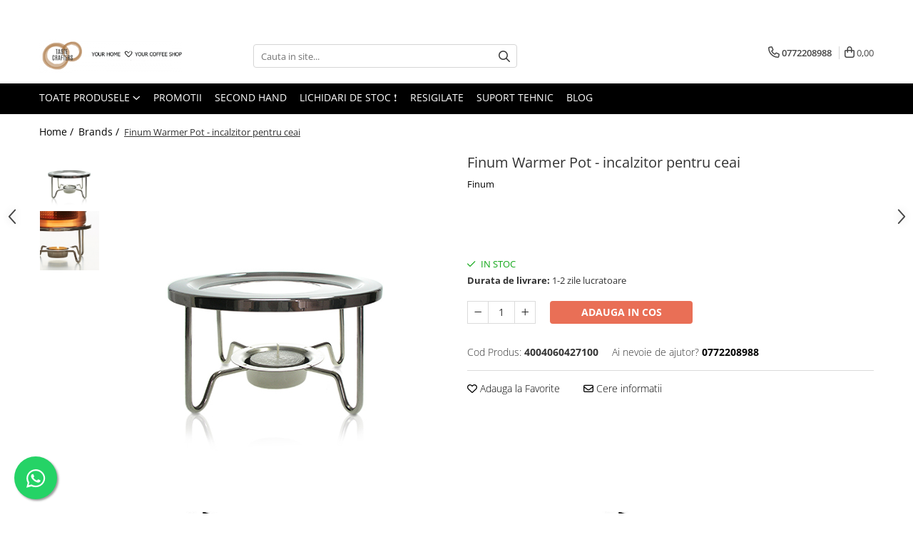

--- FILE ---
content_type: text/html; charset=UTF-8
request_url: https://www.tastecrafters.ro/brands/warmer-pot-finum-incalzitor-pentru-ceai.html
body_size: 42406
content:
<!DOCTYPE html>

<html lang="ro-ro">

	<head>
		<meta charset="UTF-8">

		<script src="https://gomagcdn.ro/themes/fashion/js/lazysizes.min.js?v=10181343-4.242" async=""></script>

		<script>
			function g_js(callbk){typeof callbk === 'function' ? window.addEventListener("DOMContentLoaded", callbk, false) : false;}
		</script>

					<link rel="icon" sizes="48x48" href="https://gomagcdn.ro/domains/tastecrafters.ro/files/favicon/favicon4510.jpg">
			<link rel="apple-touch-icon" sizes="180x180" href="https://gomagcdn.ro/domains/tastecrafters.ro/files/favicon/favicon4510.jpg">
		
		<style>
			/*body.loading{overflow:hidden;}
			body.loading #wrapper{opacity: 0;visibility: hidden;}
			body #wrapper{opacity: 1;visibility: visible;transition:all .1s ease-out;}*/

			.main-header .main-menu{min-height:43px;}
			.-g-hide{visibility:hidden;opacity:0;}

					</style>
					<link rel="preconnect" href="https://fonts.googleapis.com" >
					<link rel="preconnect" href="https://fonts.gstatic.com" crossorigin>
		
		<link rel="preconnect" href="https://gomagcdn.ro"><link rel="dns-prefetch" href="https://fonts.googleapis.com" /><link rel="dns-prefetch" href="https://fonts.gstatic.com" /><link rel="dns-prefetch" href="https://connect.facebook.net" /><link rel="dns-prefetch" href="https://www.facebook.com" /><link rel="dns-prefetch" href="https://www.googletagmanager.com" /><link rel="dns-prefetch" href="https://static.hotjar.com" />

					<link rel="preload" as="image" href="https://gomagcdn.ro/domains/tastecrafters.ro/files/product/large/TeaWarmer_Produkt.jpg-901-5980.jpg"   >
					<link rel="preload" as="style" href="https://fonts.googleapis.com/css2?family=Jost:wght@200;300;400;500;600;700&display=swap" fetchpriority="high" onload="this.onload=null;this.rel='stylesheet'" crossorigin>
		
		<link rel="preload" href="https://gomagcdn.ro/themes/fashion/js/plugins.js?v=10181343-4.242" as="script">

		
					<link rel="preload" href="https://www.tastecrafters.ro/theme/default.js?v=41756370599" as="script">
				
		<link rel="preload" href="https://gomagcdn.ro/themes/fashion/js/dev.js?v=10181343-4.242" as="script">

					<noscript>
				<link rel="stylesheet" href="https://fonts.googleapis.com/css2?family=Jost:wght@200;300;400;500;600;700&display=swap">
			</noscript>
		
					<link rel="stylesheet" href="https://gomagcdn.ro/themes/fashion/css/main-min-v2.css?v=10181343-4.242-1" data-values='{"blockScripts": "1"}'>
		
					<link rel="stylesheet" href="https://www.tastecrafters.ro/theme/default.css?v=41756370599">
		
						<link rel="stylesheet" href="https://gomagcdn.ro/themes/fashion/css/dev-style.css?v=10181343-4.242-1">
					<style>
									/* OTHER THEMES */
					.product-box .image {padding-top: 100%;}
					.product-box .product-icon-holder {aspect-ratio:1/1}
					.product-box .image img {position: absolute;max-height: 100%;}
							</style>
		
		
		
		<link rel="alternate" hreflang="x-default" href="https://www.tastecrafters.ro/brands/warmer-pot-finum-incalzitor-pentru-ceai.html">
									<meta name="google-site-verification" content="j76ItyJWdL8lsSRCltRLd8CLNFhxUilTWzLF1n2MGss" />					
		<meta name="expires" content="never">
		<meta name="revisit-after" content="1 days">
					<meta name="author" content="Gomag">
				<title>Finum Warmer Pot - incalzitor pentru ceai</title>


					<meta name="robots" content="index,follow" />
						
		<meta name="description" content="Finum Warmer Pot - incalzitor pentru ceai">
		<meta class="viewport" name="viewport" content="width=device-width, initial-scale=1.0, user-scalable=no">
							<meta property="og:description" content="Pot Warmer este un accesoriu din oțel inoxidabil, extrem de practic, cu ajutorul căruia ceaiul își păstreză temperatura dorită.  Structura este una fermăm astfel orice infuzor va sta ferm pe suprafață plană a încălzitorlui. De acum, ceaiul tău va fi cald mai mult timp!    Material - oțel inoxidabil  Se potrivește tuturor infuzoarelor de ceai   Diametru: 14 cm  Înaltime: 7,5 cm"/>
							<meta property="og:image" content="https://gomagcdn.ro/domains/tastecrafters.ro/files/product/large/TeaWarmer_Produkt.jpg-901-5980.jpg"/>
															<link rel="canonical" href="https://www.tastecrafters.ro/brands/warmer-pot-finum-incalzitor-pentru-ceai.html" />
			<meta property="og:url" content="https://www.tastecrafters.ro/brands/warmer-pot-finum-incalzitor-pentru-ceai.html"/>
						
		<meta name="distribution" content="Global">
		<meta name="owner" content="www.tastecrafters.ro">
		<meta name="publisher" content="www.tastecrafters.ro">
		<meta name="rating" content="General">
		<meta name="copyright" content="Copyright www.tastecrafters.ro 2026. All rights reserved">
		<link rel="search" href="https://www.tastecrafters.ro/opensearch.ro.xml" type="application/opensearchdescription+xml" title="Cautare"/>

		
							<script src="https://gomagcdn.ro/themes/fashion/js/jquery-2.1.4.min.js"></script>
			<script defer src="https://gomagcdn.ro/themes/fashion/js/jquery.autocomplete.js?v=20181023"></script>
			<script src="https://gomagcdn.ro/themes/fashion/js/gomag.config.js?v=10181343-4.242"></script>
			<script src="https://gomagcdn.ro/themes/fashion/js/gomag.js?v=10181343-4.242"></script>
		
													<script>
$.Gomag.bind('User/Data/AffiliateMarketing/HideTrafiLeak', function(event, data){

    $('.whatsappfloat').remove();
});
</script><script>
	var items = [];

	items.push(
		{
			id		:'4004060427100',
			name	:'Finum Warmer Pot - incalzitor pentru ceai',
			brand	:'Finum',
			category:'Brands',
			price	:49.9800,
			google_business_vertical: 'retail'
		}
	);

	gtag('event', 'view_item', {
		items: [items],
		currency: "RON",
		value: "49.9800",
		send_to: ''
	});
	</script><script>	
	$(document).ready(function(){
		
		$(document).on('click', $GomagConfig.cartSummaryItemRemoveButton, function() {
			var productId = $(this).attr("data-product");
			var productSku = $(this).attr("data-productsku");
			var productPrice = $(this).attr("data-productprice");
			var productQty = $(this).attr("data-qty");
			
			gtag('event', 'remove_from_cart', {
					send_to	: '',
					value	: parseFloat(productQty) * parseFloat(productPrice),
					items:[{
						id		: productSku,
						quantity: productQty,
						price	: productPrice		 
				}]
			})
			
		})
	
		$(document).on('click', $GomagConfig.checkoutItemRemoveButton, function() {
			
			var itemKey = $(this).attr('id').replace('__checkoutItemRemove','');
			var productId = $(this).data("product");
			var productSku = $(this).attr("productsku");
			var productPrice = $(this).attr("productprice");
			var productQty = $('#quantityToAdd_'+itemKey).val();
			
			gtag('event', 'remove_from_cart', {
				send_to	: '',
				value	: parseFloat(productQty) * parseFloat(productPrice),
				items	:[{
					id		: productSku,
					quantity: productQty,
					price	: productPrice
				}]
			})
			
		})
	});		
	
</script>
<!-- Global site tag (gtag.js) - Google Analytics -->
<script async src="https://www.googletagmanager.com/gtag/js?id=G-85VNF1ZHTJ"></script>
	<script>
 window.dataLayer = window.dataLayer || [];
  function gtag(){dataLayer.push(arguments);}
    var cookieValue = '';
  var name = 'g_c_consent' + "=";
  var decodedCookie = decodeURIComponent(document.cookie);
  var ca = decodedCookie.split(';');
  for(var i = 0; i <ca.length; i++) {
	var c = ca[i];
	while (c.charAt(0) == ' ') {
	  c = c.substring(1);
	}
	if (c.indexOf(name) == 0) {
	  cookieValue = c.substring(name.length, c.length);
	}
  }



if(cookieValue == ''){
	gtag('consent', 'default', {
	  'ad_storage': 'granted',
	  'ad_user_data': 'granted',
	  'ad_personalization': 'granted',
	  'analytics_storage': 'granted',
	  'personalization_storage': 'granted',
	  'functionality_storage': 'granted',
	  'security_storage': 'granted'
	});
	} else if(cookieValue != '-1'){


			gtag('consent', 'default', {
			'ad_storage': 'granted',
			'ad_user_data': 'granted',
			'ad_personalization': 'granted',
			'analytics_storage': 'granted',
			'personalization_storage': 'granted',
			'functionality_storage': 'granted',
			'security_storage': 'granted'
		});
	} else {
	 gtag('consent', 'default', {
		  'ad_storage': 'denied',
		  'ad_user_data': 'denied',
		  'ad_personalization': 'denied',
		  'analytics_storage': 'denied',
			'personalization_storage': 'denied',
			'functionality_storage': 'denied',
			'security_storage': 'denied'
		});

		 }
</script>
<script>

	
  gtag('js', new Date());

 
$.Gomag.bind('Cookie/Policy/Consent/Denied', function(){
	gtag('consent', 'update', {
		  'ad_storage': 'denied',
		  'ad_user_data': 'denied',
		  'ad_personalization': 'denied',
		  'analytics_storage': 'denied',
			'personalization_storage': 'denied',
			'functionality_storage': 'denied',
			'security_storage': 'denied'
		});
		})
$.Gomag.bind('Cookie/Policy/Consent/Granted', function(){
	gtag('consent', 'update', {
		  'ad_storage': 'granted',
		  'ad_user_data': 'granted',
		  'ad_personalization': 'granted',
		  'analytics_storage': 'granted',
			'personalization_storage': 'granted',
			'functionality_storage': 'granted',
			'security_storage': 'granted'
		});
		})
  gtag('config', 'G-85VNF1ZHTJ', {allow_enhanced_conversions: true });
</script>
<script>
	function gaBuildProductVariant(product)
	{
		let _return = '';
		if(product.version != undefined)
		{
			$.each(product.version, function(i, a){
				_return += (_return == '' ? '' : ', ')+a.value;
			})
		}
		return _return;
	}

</script>
<script>
	$.Gomag.bind('Product/Add/To/Cart/After/Listing', function gaProductAddToCartLV4(event, data) {
		if(data.product !== undefined) {
			var gaProduct = false;
			if(typeof(gaProducts) != 'undefined' && gaProducts[data.product.id] != undefined)
			{
				gaProduct = gaProducts[data.product.id];

			}

			if(gaProduct == false)
			{
				gaProduct = {};
				gaProduct.item_id = data.product.id;
				gaProduct.currency = data.product.currency ? (String(data.product.currency).toLowerCase() == 'lei' ? 'RON' : data.product.currency) : 'RON';
				gaProduct.item_name =  data.product.name ;
				gaProduct.item_variant= gaBuildProductVariant(data.product);
				gaProduct.item_brand = data.product.brand;
				gaProduct.item_category = data.product.category;

			}

			gaProduct.price = parseFloat(data.product.price).toFixed(2);
			gaProduct.quantity = data.product.productQuantity;
			gtag("event", "add_to_cart", {
				currency: gaProduct.currency,
				value: parseFloat(gaProduct.price) * parseFloat(gaProduct.quantity),
				items: [
					gaProduct
				]
			});

		}
	})
	$.Gomag.bind('Product/Add/To/Cart/After/Details', function gaProductAddToCartDV4(event, data){

		if(data.product !== undefined){

			var gaProduct = false;
			if(
				typeof(gaProducts) != 'undefined'
				&&
				gaProducts[data.product.id] != undefined
			)
			{
				var gaProduct = gaProducts[data.product.id];
			}

			if(gaProduct == false)
			{
				gaProduct = {};
				gaProduct.item_id = data.product.id;
				gaProduct.currency = data.product.currency ? (String(data.product.currency).toLowerCase() == 'lei' ? 'RON' : data.product.currency) : 'RON';
				gaProduct.item_name =  data.product.name ;
				gaProduct.item_variant= gaBuildProductVariant(data.product);
				gaProduct.item_brand = data.product.brand;
				gaProduct.item_category = data.product.category;

			}

			gaProduct.price = parseFloat(data.product.price).toFixed(2);
			gaProduct.quantity = data.product.productQuantity;


			gtag("event", "add_to_cart", {
			  currency: gaProduct.currency,
			  value: parseFloat(gaProduct.price) * parseFloat(gaProduct.quantity),
			  items: [
				gaProduct
			  ]
			});
        }

	})
	 $.Gomag.bind('Product/Remove/From/Cart', function gaProductRemovedFromCartV4(event, data){
		var envData = $.Gomag.getEnvData();
		var products = envData.products;

		if(data.data.product !== undefined && products[data.data.product] !== undefined){


			var dataProduct = products[data.data.product];


			gaProduct = {};
			gaProduct.item_id = dataProduct.id;

			gaProduct.item_name =   dataProduct.name ;
			gaProduct.currency = dataProduct.currency ? (String(dataProduct.currency).toLowerCase() == 'lei' ? 'RON' : dataProduct.currency) : 'RON';
			gaProduct.item_category = dataProduct.category;
			gaProduct.item_brand = dataProduct.brand;
			gaProduct.price = parseFloat(dataProduct.price).toFixed(2);
			gaProduct.quantity = data.data.quantity;
			gaProduct.item_variant= gaBuildProductVariant(dataProduct);
			gtag("event", "remove_from_cart", {
			  currency: gaProduct.currency,
			  value: parseFloat(gaProduct.price) * parseFloat(gaProduct.quantity),
			  items: [
				gaProduct
			  ]
			});
        }

	});

	 $.Gomag.bind('Cart/Quantity/Update', function gaCartQuantityUpdateV4(event, data){
		var envData = $.Gomag.getEnvData();
		var products = envData.products;
		if(!data.data.finalQuantity || !data.data.initialQuantity)
		{
			return false;
		}
		var dataProduct = products[data.data.product];
		if(dataProduct == undefined)
		{
			return false;
		}

		gaProduct = {};
		gaProduct.item_id = dataProduct.id;
		gaProduct.currency = dataProduct.currency ? (String(dataProduct.currency).toLowerCase() == 'lei' ? 'RON' : dataProduct.currency) : 'RON';
		gaProduct.item_name =  dataProduct.name ;

		gaProduct.item_category = dataProduct.category;
		gaProduct.item_brand = dataProduct.brand;
		gaProduct.price = parseFloat(dataProduct.price).toFixed(2);
		gaProduct.item_variant= gaBuildProductVariant(dataProduct);
		if(parseFloat(data.data.initialQuantity) < parseFloat(data.data.finalQuantity))
		{
			var quantity = parseFloat(data.data.finalQuantity) - parseFloat(data.data.initialQuantity);
			gaProduct.quantity = quantity;

			gtag("event", "add_to_cart", {
			  currency: gaProduct.currency,
			  value: parseFloat(gaProduct.price) * parseFloat(gaProduct.quantity),
			  items: [
				gaProduct
			  ]
			});
		}
		else if(parseFloat(data.data.initialQuantity) > parseFloat(data.data.finalQuantity))
		{
			var quantity = parseFloat(data.data.initialQuantity) - parseFloat(data.data.finalQuantity);
			gaProduct.quantity = quantity;
			gtag("event", "remove_from_cart", {
			  currency: gaProduct.currency,
			  value: parseFloat(gaProduct.price) * parseFloat(gaProduct.quantity),
			  items: [
				gaProduct
			  ]
			});
		}

	});

</script>
<script>
function gmsc(name, value)
{
	if(value != undefined && value)
	{
		var expires = new Date();
		expires.setTime(expires.getTime() + parseInt(3600*24*1000*90));
		document.cookie = encodeURIComponent(name) + "=" + encodeURIComponent(value) + '; expires='+ expires.toUTCString() + "; path=/";
	}
}
let gmqs = window.location.search;
let gmup = new URLSearchParams(gmqs);
gmsc('g_sc', gmup.get('shop_campaign'));
gmsc('shop_utm_campaign', gmup.get('utm_campaign'));
gmsc('shop_utm_medium', gmup.get('utm_medium'));
gmsc('shop_utm_source', gmup.get('utm_source'));
</script><!-- Google Tag Manager -->
    <script>(function(w,d,s,l,i){w[l]=w[l]||[];w[l].push({'gtm.start':
    new Date().getTime(),event:'gtm.js'});var f=d.getElementsByTagName(s)[0],
    j=d.createElement(s),dl=l!='dataLayer'?'&l='+l:'';j.async=true;j.src=
    'https://www.googletagmanager.com/gtm.js?id='+i+dl;f.parentNode.insertBefore(j,f);
    })(window,document,'script','dataLayer','GTM-5J5WCFR');</script>
    <!-- End Google Tag Manager --><script>
window.dataLayer = window.dataLayer || [];
window.gtag = window.gtag || function(){dataLayer.push(arguments);}
</script><!-- Facebook Pixel Code -->
				<script>
				!function(f,b,e,v,n,t,s){if(f.fbq)return;n=f.fbq=function(){n.callMethod?
				n.callMethod.apply(n,arguments):n.queue.push(arguments)};if(!f._fbq)f._fbq=n;
				n.push=n;n.loaded=!0;n.version="2.0";n.queue=[];t=b.createElement(e);t.async=!0;
				t.src=v;s=b.getElementsByTagName(e)[0];s.parentNode.insertBefore(t,s)}(window,
				document,"script","//connect.facebook.net/en_US/fbevents.js");

				fbq("init", "687505863217056");
				fbq("track", "PageView");</script>
				<!-- End Facebook Pixel Code -->
				<script>
				$.Gomag.bind('User/Ajax/Data/Loaded', function(event, data){
					if(data != undefined && data.data != undefined)
					{
						var eventData = data.data;
						if(eventData.facebookUserData != undefined)
						{
							$('body').append(eventData.facebookUserData);
						}
					}
				})
				</script>
				<meta name="facebook-domain-verification" content="wl6h3zjov6fy2f402zorz4t8x45h94" /><script>
	$.Gomag.bind('Product/Add/To/Cart/After/Listing', function(event, data){
		if(data.product !== undefined){
			gtag('event', 'add_to_cart', {
				send_to	: '',
				value	: parseFloat(data.product.productQuantity) * parseFloat(data.product.price),
				items	:[{
					id		: data.product.sku,
					name	: data.product.name,
					brand	: data.product.brand,
					category: data.product.category,
					quantity: data.product.productQuantity,
					price	: data.product.price
				 
			}]
		   })
        }
	})
	$.Gomag.bind('Product/Add/To/Cart/After/Details', function(event, data){
		
		if(data.product !== undefined){
			gtag('event', 'add_to_cart', {
				send_to: '',
				value: parseFloat(data.product.productQuantity) * parseFloat(data.product.price),
				items: [{
					id: data.product.sku,
					name		: data.product.name,
					brand		: data.product.brand,
					category	: data.product.category,
					quantity	: data.product.productQuantity,
					price		: data.product.price
				}]	
			})
		}
	})
   
</script><!-- Hotjar Tracking Code for https://www.tastecrafters.ro/ -->
<script>
    (function(h,o,t,j,a,r){
        h.hj=h.hj||function(){(h.hj.q=h.hj.q||[]).push(arguments)};
        h._hjSettings={hjid:3582782,hjsv:6};
        a=o.getElementsByTagName('head')[0];
        r=o.createElement('script');r.async=1;
        r.src=t+h._hjSettings.hjid+j+h._hjSettings.hjsv;
        a.appendChild(r);
    })(window,document,'https://static.hotjar.com/c/hotjar-','.js?sv=');
</script> <meta name="google-site-verification" content="238l497fabeCRiez2o_gUYocmfb30g5z4WHjQfwSFns" />					
		
	</head>

	<body class="" style="">

		<script >
			function _addCss(url, attribute, value, loaded){
				var _s = document.createElement('link');
				_s.rel = 'stylesheet';
				_s.href = url;
				_s.type = 'text/css';
				if(attribute)
				{
					_s.setAttribute(attribute, value)
				}
				if(loaded){
					_s.onload = function(){
						var dom = document.getElementsByTagName('body')[0];
						//dom.classList.remove('loading');
					}
				}
				var _st = document.getElementsByTagName('link')[0];
				_st.parentNode.insertBefore(_s, _st);
			}
			//_addCss('https://fonts.googleapis.com/css2?family=Open+Sans:ital,wght@0,300;0,400;0,600;0,700;1,300;1,400&display=swap');
			_addCss('https://gomagcdn.ro/themes/_fonts/Open-Sans.css');

		</script>
		<script>
				/*setTimeout(
				  function()
				  {
				   document.getElementsByTagName('body')[0].classList.remove('loading');
				  }, 1000);*/
		</script>
							
		
		<div id="wrapper">
			<!-- BLOCK:86b78370f83a18b4b76eb4584b0e7dd8 start -->
<div id="_cartSummary" class="hide"></div>

<script >
	$(document).ready(function() {

		$(document).on('keypress', '.-g-input-loader', function(){
			$(this).addClass('-g-input-loading');
		})

		$.Gomag.bind('Product/Add/To/Cart/After', function(eventResponse, properties)
		{
									var data = JSON.parse(properties.data);
			$('.q-cart').html(data.quantity);
			if(parseFloat(data.quantity) > 0)
			{
				$('.q-cart').removeClass('hide');
			}
			else
			{
				$('.q-cart').addClass('hide');
			}
			$('.cartPrice').html(data.subtotal + ' ' + data.currency);
			$('.cartProductCount').html(data.quantity);


		})
		$('#_cartSummary').on('updateCart', function(event, cart) {
			var t = $(this);

			$.get('https://www.tastecrafters.ro/cart-update', {
				cart: cart
			}, function(data) {

				$('.q-cart').html(data.quantity);
				if(parseFloat(data.quantity) > 0)
				{
					$('.q-cart').removeClass('hide');
				}
				else
				{
					$('.q-cart').addClass('hide');
				}
				$('.cartPrice').html(data.subtotal + ' ' + data.currency);
				$('.cartProductCount').html(data.quantity);
			}, 'json');
			window.ga = window.ga || function() {
				(ga.q = ga.q || []).push(arguments)
			};
			ga('send', 'event', 'Buton', 'Click', 'Adauga_Cos');
		});

		if(window.gtag_report_conversion) {
			$(document).on("click", 'li.phone-m', function() {
				var phoneNo = $('li.phone-m').children( "a").attr('href');
				gtag_report_conversion(phoneNo);
			});

		}

	});
</script>



<header class="main-header container-bg clearfix" data-block="headerBlock">
	<div class="discount-tape container-h full -g-hide" id="_gomagHellobar">
<style>
.discount-tape{position: relative;width:100%;padding:0;text-align:center;font-size:14px;overflow: hidden;z-index:99;}
.discount-tape a{color: #fff;}
.Gomag-HelloBar{padding:10px;}
@media screen and (max-width: 767px){.discount-tape{font-size:13px;}}
</style>
<div class="Gomag-HelloBar" style="background: #7a0a0f;color: #fff;">
	
		Peste 190 Lei oferim TRANSPORT GRATUIT la comenzile plasate online  (cu exceptia bauturii din ovaz Minor Figures).
			
	</div>
<div class="clear"></div>
</div>

		
	<div class="top-head-bg container-h full">

		<div class="top-head container-h">
			<div class="row">
				<div class="col-md-3 col-sm-3 col-xs-5 logo-h">
					
	<a href="https://www.tastecrafters.ro" id="logo" data-pageId="2">
		<img src="https://gomagcdn.ro/domains/tastecrafters.ro/files/company/logo-tastecrafters-your-home-your-coffeeshop-6939578519.png" fetchpriority="high" class="img-responsive" alt="" title="" width="200" height="50" style="width:auto;">
	</a>
				</div>
				<div class="col-md-4 col-sm-4 col-xs-7 main search-form-box">
					
<form name="search-form" class="search-form" action="https://www.tastecrafters.ro/produse" id="_searchFormMainHeader">

	<input id="_autocompleteSearchMainHeader" name="c" class="input-placeholder -g-input-loader" type="text" placeholder="Cauta in site..." aria-label="Search"  value="">
	<button id="_doSearch" class="search-button" aria-hidden="true">
		<i class="fa fa-search" aria-hidden="true"></i>
	</button>

				<script >
			$(document).ready(function() {

				$('#_autocompleteSearchMainHeader').autocomplete({
					serviceUrl: 'https://www.tastecrafters.ro/autocomplete',
					minChars: 2,
					deferRequestBy: 700,
					appendTo: '#_searchFormMainHeader',
					width: parseInt($('#_doSearch').offset().left) - parseInt($('#_autocompleteSearchMainHeader').offset().left),
					formatResult: function(suggestion, currentValue) {
						return suggestion.value;
					},
					onSelect: function(suggestion) {
						$(this).val(suggestion.data);
					},
					onSearchComplete: function(suggestion) {
						$(this).removeClass('-g-input-loading');
					}
				});
				$(document).on('click', '#_doSearch', function(e){
					e.preventDefault();
					if($('#_autocompleteSearchMainHeader').val() != '')
					{
						$('#_searchFormMainHeader').submit();
					}
				})
			});
		</script>
	

</form>
				</div>
				<div class="col-md-5 col-sm-5 acount-section">
					
<ul>
	<li class="search-m hide">
		<a href="#" class="-g-no-url" aria-label="Cauta in site..." data-pageId="">
			<i class="fa fa-search search-open" aria-hidden="true"></i>
			<i style="display:none" class="fa fa-times search-close" aria-hidden="true"></i>
		</a>
	</li>
	<li class="-g-user-icon -g-user-icon-empty">
			
	</li>
	
				<li class="contact-header">
			<a href="tel:0772208988" aria-label="Contacteaza-ne" data-pageId="3">
				<i class="fa fa-phone" aria-hidden="true"></i>
								<span>0772208988</span>
			</a>
		</li>
			<li class="wishlist-header hide">
		<a href="https://www.tastecrafters.ro/wishlist" aria-label="Wishlist" data-pageId="28">
			<span class="-g-wishlist-product-count -g-hide"></span>
			<i class="fa fa-heart-o" aria-hidden="true"></i>
			<span class="">Favorite</span>
		</a>
	</li>
	<li class="cart-header-btn cart">
		<a class="cart-drop _showCartHeader" href="https://www.tastecrafters.ro/cos-de-cumparaturi" aria-label="Cos de cumparaturi">
			<span class="q-cart hide">0</span>
			<i class="fa fa-shopping-bag" aria-hidden="true"></i>
			<span class="count cartPrice">0,00
				
			</span>
		</a>
					<div class="cart-dd  _cartShow cart-closed"></div>
			</li>

	</ul>

	<script>
		$(document).ready(function() {
			//Cart
							$('.cart').mouseenter(function() {
					$.Gomag.showCartSummary('div._cartShow');
				}).mouseleave(function() {
					$.Gomag.hideCartSummary('div._cartShow');
					$('div._cartShow').removeClass('cart-open');
				});
						$(document).on('click', '.dropdown-toggle', function() {
				window.location = $(this).attr('href');
			})
		})
	</script>

				</div>
			</div>
		</div>
	</div>


<div id="navigation">
	<nav id="main-menu" class="main-menu container-h full clearfix">
		<a href="#" class="menu-trg -g-no-url" title="Produse">
			<span>&nbsp;</span>
		</a>
		
<div class="container-h nav-menu-hh clearfix">

	<!-- BASE MENU -->
	<ul class="
			nav-menu base-menu
			
			
		">

		<li class="all-product-button menu-drop">
			<a class="" href="#mm-2">Toate Produsele <i class="fa fa-angle-down"></i></a>
			<div class="menu-dd">
				

	<ul class="FH">
			
		<li class="ifDrop __GomagMM ">
								<a
						href="https://www.tastecrafters.ro/pachete-barista"
						class="    "
						rel="  "
						
						title="Pachete Barista"
						data-Gomag=''
						data-block-name="mainMenuD0"  data-block="mainMenuD" data-pageId= "474">
												<span class="list">Pachete Barista</span>
					</a>
				
		</li>
		
		<li class="ifDrop __GomagMM ">
							<a
					href="https://www.tastecrafters.ro/cafea"
					class="  "
					rel="  "
					
					title="Cafea de specialitate"
					data-Gomag=''
					data-block-name="mainMenuD0"
					data-pageId= "75"
					data-block="mainMenuD">
											<span class="list">Cafea de specialitate</span>
						<i class="fa fa-angle-right"></i>
				</a>

										<ul class="drop-list clearfix w100">
															<li class="image">
																	</li>
																																						<li class="fl">
										<div class="col">
											<p class="title">
												<a
												href="https://www.tastecrafters.ro/raritati-dropshot-"
												class="title    "
												rel="  "
												
												title="Raritati Dropshot"
												data-Gomag=''
												data-block-name="mainMenuD1"
												data-block="mainMenuD"
												data-pageId= "80"
												>
																										Raritati Dropshot
												</a>
											</p>
																						
										</div>
									</li>
																																<li class="fl">
										<div class="col">
											<p class="title">
												<a
												href="https://www.tastecrafters.ro/blenduri-dropshot"
												class="title    "
												rel="  "
												
												title="Blenduri Premium DROPSHOT"
												data-Gomag=''
												data-block-name="mainMenuD1"
												data-block="mainMenuD"
												data-pageId= "80"
												>
																										Blenduri Premium DROPSHOT
												</a>
											</p>
																						
										</div>
									</li>
																																<li class="fl">
										<div class="col">
											<p class="title">
												<a
												href="https://www.tastecrafters.ro/cafea-mono-origini-dropshot"
												class="title    "
												rel="  "
												
												title="Confort Single Origins DROPSHOT"
												data-Gomag=''
												data-block-name="mainMenuD1"
												data-block="mainMenuD"
												data-pageId= "80"
												>
																										Confort Single Origins DROPSHOT
												</a>
											</p>
																						
										</div>
									</li>
																																<li class="fl">
										<div class="col">
											<p class="title">
												<a
												href="https://www.tastecrafters.ro/microloturi-cafea-dropshot"
												class="title    "
												rel="  "
												
												title="Microloturi DROPSHOT"
												data-Gomag=''
												data-block-name="mainMenuD1"
												data-block="mainMenuD"
												data-pageId= "80"
												>
																										Microloturi DROPSHOT
												</a>
											</p>
																						
										</div>
									</li>
																																<li class="fl">
										<div class="col">
											<p class="title">
												<a
												href="https://www.tastecrafters.ro/home-rituals-coffees-by-dropshot"
												class="title    "
												rel="  "
												
												title="Home Rituals Coffees by DROPSHOT"
												data-Gomag=''
												data-block-name="mainMenuD1"
												data-block="mainMenuD"
												data-pageId= "80"
												>
																										Home Rituals Coffees by DROPSHOT
												</a>
											</p>
																						
										</div>
									</li>
																																<li class="fl">
										<div class="col">
											<p class="title">
												<a
												href="https://www.tastecrafters.ro/office-coffee-by-dropshot"
												class="title    "
												rel="  "
												
												title="Office Coffee by DROPSHOT"
												data-Gomag=''
												data-block-name="mainMenuD1"
												data-block="mainMenuD"
												data-pageId= "80"
												>
																										Office Coffee by DROPSHOT
												</a>
											</p>
																						
										</div>
									</li>
																													</ul>
									
		</li>
		
		<li class="ifDrop __GomagMM ">
							<a
					href="https://www.tastecrafters.ro/bauturi-alternative"
					class="  "
					rel="  "
					
					title="Băuturi alternative"
					data-Gomag=''
					data-block-name="mainMenuD0"
					data-pageId= "40"
					data-block="mainMenuD">
											<span class="list">Băuturi alternative</span>
						<i class="fa fa-angle-right"></i>
				</a>

										<ul class="drop-list clearfix w100">
															<li class="image">
																	</li>
																																						<li class="fl">
										<div class="col">
											<p class="title">
												<a
												href="https://www.tastecrafters.ro/ceai"
												class="title    "
												rel="  "
												
												title="Ceai"
												data-Gomag=''
												data-block-name="mainMenuD1"
												data-block="mainMenuD"
												data-pageId= "21"
												>
																										Ceai
												</a>
											</p>
																																															<a
														href="https://www.tastecrafters.ro/ceai-verde"
														rel="  "
														
														title="Verde"
														class="    "
														data-Gomag=''
														data-block-name="mainMenuD2"
														data-block="mainMenuD"
														data-pageId="21"
													>
																												<i class="fa fa-angle-right"></i>
														<span>Verde</span>
													</a>
																									<a
														href="https://www.tastecrafters.ro/rooibos"
														rel="  "
														
														title="Rooibos"
														class="    "
														data-Gomag=''
														data-block-name="mainMenuD2"
														data-block="mainMenuD"
														data-pageId="21"
													>
																												<i class="fa fa-angle-right"></i>
														<span>Rooibos</span>
													</a>
																									<a
														href="https://www.tastecrafters.ro/ceai-plante"
														rel="  "
														
														title="Plante"
														class="    "
														data-Gomag=''
														data-block-name="mainMenuD2"
														data-block="mainMenuD"
														data-pageId="21"
													>
																												<i class="fa fa-angle-right"></i>
														<span>Plante</span>
													</a>
																									<a
														href="https://www.tastecrafters.ro/ceai-negru"
														rel="  "
														
														title="Negru"
														class="    "
														data-Gomag=''
														data-block-name="mainMenuD2"
														data-block="mainMenuD"
														data-pageId="21"
													>
																												<i class="fa fa-angle-right"></i>
														<span>Negru</span>
													</a>
																									<a
														href="https://www.tastecrafters.ro/matcha"
														rel="  "
														
														title="Matcha"
														class="    "
														data-Gomag=''
														data-block-name="mainMenuD2"
														data-block="mainMenuD"
														data-pageId="21"
													>
																												<i class="fa fa-angle-right"></i>
														<span>Matcha</span>
													</a>
																									<a
														href="https://www.tastecrafters.ro/ceai-alb"
														rel="  "
														
														title="Alb"
														class="    "
														data-Gomag=''
														data-block-name="mainMenuD2"
														data-block="mainMenuD"
														data-pageId="21"
													>
																												<i class="fa fa-angle-right"></i>
														<span>Alb</span>
													</a>
																							
										</div>
									</li>
																																<li class="fl">
										<div class="col">
											<p class="title">
												<a
												href="https://www.tastecrafters.ro/sirop"
												class="title    "
												rel="  "
												
												title="Siropuri"
												data-Gomag=''
												data-block-name="mainMenuD1"
												data-block="mainMenuD"
												data-pageId= "80"
												>
																										Siropuri
												</a>
											</p>
																																															<a
														href="https://www.tastecrafters.ro/botanic"
														rel="  "
														
														title="Botanice"
														class="    "
														data-Gomag=''
														data-block-name="mainMenuD2"
														data-block="mainMenuD"
														data-pageId="40"
													>
																												<i class="fa fa-angle-right"></i>
														<span>Botanice</span>
													</a>
																									<a
														href="https://www.tastecrafters.ro/classic-325"
														rel="  "
														
														title="Clasice"
														class="    "
														data-Gomag=''
														data-block-name="mainMenuD2"
														data-block="mainMenuD"
														data-pageId="40"
													>
																												<i class="fa fa-angle-right"></i>
														<span>Clasice</span>
													</a>
																									<a
														href="https://www.tastecrafters.ro/creativ"
														rel="  "
														
														title="Creative"
														class="    "
														data-Gomag=''
														data-block-name="mainMenuD2"
														data-block="mainMenuD"
														data-pageId="40"
													>
																												<i class="fa fa-angle-right"></i>
														<span>Creative</span>
													</a>
																									<a
														href="https://www.tastecrafters.ro/fara-zahar-326"
														rel="  "
														
														title="Fara zahar"
														class="    "
														data-Gomag=''
														data-block-name="mainMenuD2"
														data-block="mainMenuD"
														data-pageId="40"
													>
																												<i class="fa fa-angle-right"></i>
														<span>Fara zahar</span>
													</a>
																									<a
														href="https://www.tastecrafters.ro/fructe"
														rel="  "
														
														title="Fructe"
														class="    "
														data-Gomag=''
														data-block-name="mainMenuD2"
														data-block="mainMenuD"
														data-pageId="40"
													>
																												<i class="fa fa-angle-right"></i>
														<span>Fructe</span>
													</a>
																									<a
														href="https://www.tastecrafters.ro/ceai-rece-328"
														rel="  "
														
														title="Iced Tea"
														class="    "
														data-Gomag=''
														data-block-name="mainMenuD2"
														data-block="mainMenuD"
														data-pageId="40"
													>
																												<i class="fa fa-angle-right"></i>
														<span>Iced Tea</span>
													</a>
																									<a
														href="https://www.tastecrafters.ro/limonada-329"
														rel="  "
														
														title="Limonada"
														class="    "
														data-Gomag=''
														data-block-name="mainMenuD2"
														data-block="mainMenuD"
														data-pageId="40"
													>
																												<i class="fa fa-angle-right"></i>
														<span>Limonada</span>
													</a>
																							
										</div>
									</li>
																																<li class="fl">
										<div class="col">
											<p class="title">
												<a
												href="https://www.tastecrafters.ro/ceai"
												class="title    "
												rel="  "
												
												title="Ceai"
												data-Gomag=''
												data-block-name="mainMenuD1"
												data-block="mainMenuD"
												data-pageId= "80"
												>
																										Ceai
												</a>
											</p>
																						
										</div>
									</li>
																																<li class="fl">
										<div class="col">
											<p class="title">
												<a
												href="https://www.tastecrafters.ro/frappe"
												class="title    "
												rel="  "
												
												title="Frappé"
												data-Gomag=''
												data-block-name="mainMenuD1"
												data-block="mainMenuD"
												data-pageId= "80"
												>
																										Frappé
												</a>
											</p>
																						
										</div>
									</li>
																																<li class="fl">
										<div class="col">
											<p class="title">
												<a
												href="https://www.tastecrafters.ro/ciocolata-calda"
												class="title    "
												rel="  "
												
												title="Ciocolata calda"
												data-Gomag=''
												data-block-name="mainMenuD1"
												data-block="mainMenuD"
												data-pageId= "80"
												>
																										Ciocolata calda
												</a>
											</p>
																						
										</div>
									</li>
																																<li class="fl">
										<div class="col">
											<p class="title">
												<a
												href="https://www.tastecrafters.ro/lapte-alternativ"
												class="title    "
												rel="  "
												
												title="Lapte alternativ"
												data-Gomag=''
												data-block-name="mainMenuD1"
												data-block="mainMenuD"
												data-pageId= "80"
												>
																										Lapte alternativ
												</a>
											</p>
																						
										</div>
									</li>
																																<li class="fl">
										<div class="col">
											<p class="title">
												<a
												href="https://www.tastecrafters.ro/superfood-latte"
												class="title    "
												rel="  "
												
												title="Superfood Latte"
												data-Gomag=''
												data-block-name="mainMenuD1"
												data-block="mainMenuD"
												data-pageId= "80"
												>
																										Superfood Latte
												</a>
											</p>
																						
										</div>
									</li>
																																<li class="fl">
										<div class="col">
											<p class="title">
												<a
												href="https://www.tastecrafters.ro/accesorii-ceai"
												class="title    "
												rel="  "
												
												title="Accesorii ceai"
												data-Gomag=''
												data-block-name="mainMenuD1"
												data-block="mainMenuD"
												data-pageId= "80"
												>
																										Accesorii ceai
												</a>
											</p>
																						
										</div>
									</li>
																																<li class="fl">
										<div class="col">
											<p class="title">
												<a
												href="https://www.tastecrafters.ro/chai-latte"
												class="title    "
												rel="  "
												
												title="Chai Latte"
												data-Gomag=''
												data-block-name="mainMenuD1"
												data-block="mainMenuD"
												data-pageId= "80"
												>
																										Chai Latte
												</a>
											</p>
																						
										</div>
									</li>
																													</ul>
									
		</li>
		
		<li class="ifDrop __GomagMM ">
							<a
					href="https://www.tastecrafters.ro/aparatura-cafea"
					class="  "
					rel="  "
					
					title="Aparatura cafea"
					data-Gomag=''
					data-block-name="mainMenuD0"
					data-pageId= "233"
					data-block="mainMenuD">
											<span class="list">Aparatura cafea</span>
						<i class="fa fa-angle-right"></i>
				</a>

										<ul class="drop-list clearfix w100">
															<li class="image">
																	</li>
																																						<li class="fl">
										<div class="col">
											<p class="title">
												<a
												href="https://www.tastecrafters.ro/espressoare-353"
												class="title    "
												rel="  "
												
												title="Espressoare"
												data-Gomag=''
												data-block-name="mainMenuD1"
												data-block="mainMenuD"
												data-pageId= "353"
												>
																										Espressoare
												</a>
											</p>
																																															<a
														href="https://www.tastecrafters.ro/manuale-profesionale"
														rel="  "
														
														title="Espressoare Manuale Profesionale"
														class="    "
														data-Gomag=''
														data-block-name="mainMenuD2"
														data-block="mainMenuD"
														data-pageId="353"
													>
																												<i class="fa fa-angle-right"></i>
														<span>Espressoare Manuale Profesionale</span>
													</a>
																									<a
														href="https://www.tastecrafters.ro/manuale-home-office"
														rel="  "
														
														title="Espressoare Manuale Home/Office"
														class="    "
														data-Gomag=''
														data-block-name="mainMenuD2"
														data-block="mainMenuD"
														data-pageId="353"
													>
																												<i class="fa fa-angle-right"></i>
														<span>Espressoare Manuale Home/Office</span>
													</a>
																									<a
														href="https://www.tastecrafters.ro/automate-office"
														rel="  "
														
														title="Espressoare Automate Office"
														class="    "
														data-Gomag=''
														data-block-name="mainMenuD2"
														data-block="mainMenuD"
														data-pageId="353"
													>
																												<i class="fa fa-angle-right"></i>
														<span>Espressoare Automate Office</span>
													</a>
																									<a
														href="https://www.tastecrafters.ro/automate-home"
														rel="  "
														
														title="Espressoare Automate Home"
														class="    "
														data-Gomag=''
														data-block-name="mainMenuD2"
														data-block="mainMenuD"
														data-pageId="353"
													>
																												<i class="fa fa-angle-right"></i>
														<span>Espressoare Automate Home</span>
													</a>
																							
										</div>
									</li>
																																<li class="fl">
										<div class="col">
											<p class="title">
												<a
												href="https://www.tastecrafters.ro/prepararea-cafelei"
												class="title    "
												rel="  "
												
												title="Prepararea cafelei"
												data-Gomag=''
												data-block-name="mainMenuD1"
												data-block="mainMenuD"
												data-pageId= "351"
												>
																										Prepararea cafelei
												</a>
											</p>
																																															<a
														href="https://www.tastecrafters.ro/ibric-"
														rel="  "
														
														title="Ibric"
														class="    "
														data-Gomag=''
														data-block-name="mainMenuD2"
														data-block="mainMenuD"
														data-pageId="351"
													>
																												<i class="fa fa-angle-right"></i>
														<span>Ibric</span>
													</a>
																									<a
														href="https://www.tastecrafters.ro/cafetiere"
														rel="  "
														
														title="Cafetiere"
														class="    "
														data-Gomag=''
														data-block-name="mainMenuD2"
														data-block="mainMenuD"
														data-pageId="351"
													>
																												<i class="fa fa-angle-right"></i>
														<span>Cafetiere</span>
													</a>
																									<a
														href="https://www.tastecrafters.ro/aeropress-30"
														rel="  "
														
														title="Aeropress"
														class="    "
														data-Gomag=''
														data-block-name="mainMenuD2"
														data-block="mainMenuD"
														data-pageId="351"
													>
																												<i class="fa fa-angle-right"></i>
														<span>Aeropress</span>
													</a>
																									<a
														href="https://www.tastecrafters.ro/syphon"
														rel="  "
														
														title="Syphon"
														class="    "
														data-Gomag=''
														data-block-name="mainMenuD2"
														data-block="mainMenuD"
														data-pageId="351"
													>
																												<i class="fa fa-angle-right"></i>
														<span>Syphon</span>
													</a>
																									<a
														href="https://www.tastecrafters.ro/french-press"
														rel="  "
														
														title="Presa franceza"
														class="    "
														data-Gomag=''
														data-block-name="mainMenuD2"
														data-block="mainMenuD"
														data-pageId="351"
													>
																												<i class="fa fa-angle-right"></i>
														<span>Presa franceza</span>
													</a>
																									<a
														href="https://www.tastecrafters.ro/aparate-de-cafea-si-ceai"
														rel="  "
														
														title="Aparate brewing"
														class="    "
														data-Gomag=''
														data-block-name="mainMenuD2"
														data-block="mainMenuD"
														data-pageId="351"
													>
																												<i class="fa fa-angle-right"></i>
														<span>Aparate brewing</span>
													</a>
																									<a
														href="https://www.tastecrafters.ro/cold-brew-229"
														rel="  "
														
														title="Cold Brew"
														class="    "
														data-Gomag=''
														data-block-name="mainMenuD2"
														data-block="mainMenuD"
														data-pageId="351"
													>
																												<i class="fa fa-angle-right"></i>
														<span>Cold Brew</span>
													</a>
																							
										</div>
									</li>
																													</ul>
									
		</li>
		
		<li class="ifDrop __GomagMM ">
							<a
					href="https://www.tastecrafters.ro/filtrare-apa"
					class="  "
					rel="  "
					
					title="Filtrare apa"
					data-Gomag=''
					data-block-name="mainMenuD0"
					data-pageId= "66"
					data-block="mainMenuD">
											<span class="list">Filtrare apa</span>
						<i class="fa fa-angle-right"></i>
				</a>

										<ul class="drop-list clearfix w100">
															<li class="image">
																	</li>
																																						<li class="fl">
										<div class="col">
											<p class="title">
												<a
												href="https://www.tastecrafters.ro/bwt-362"
												class="title    "
												rel="  "
												
												title="BWT"
												data-Gomag=''
												data-block-name="mainMenuD1"
												data-block="mainMenuD"
												data-pageId= "80"
												>
																										BWT
												</a>
											</p>
																						
										</div>
									</li>
																																<li class="fl">
										<div class="col">
											<p class="title">
												<a
												href="https://www.tastecrafters.ro/claroswiss-363"
												class="title    "
												rel="  "
												
												title="ClaroSwiss"
												data-Gomag=''
												data-block-name="mainMenuD1"
												data-block="mainMenuD"
												data-pageId= "80"
												>
																										ClaroSwiss
												</a>
											</p>
																						
										</div>
									</li>
																													</ul>
									
		</li>
		
		<li class="ifDrop __GomagMM ">
							<a
					href="https://www.tastecrafters.ro/rasnita-automata"
					class="  "
					rel="  "
					
					title="Rasnite Cafea"
					data-Gomag=''
					data-block-name="mainMenuD0"
					data-pageId= "198"
					data-block="mainMenuD">
											<span class="list">Rasnite Cafea</span>
						<i class="fa fa-angle-right"></i>
				</a>

										<ul class="drop-list clearfix w100">
															<li class="image">
																	</li>
																																						<li class="fl">
										<div class="col">
											<p class="title">
												<a
												href="https://www.tastecrafters.ro/rasnita-automata"
												class="title    "
												rel="  "
												
												title="Rasnite Electrice"
												data-Gomag=''
												data-block-name="mainMenuD1"
												data-block="mainMenuD"
												data-pageId= "198"
												>
																										Rasnite Electrice
												</a>
											</p>
																																															<a
														href="https://www.tastecrafters.ro/profesionale"
														rel="  "
														
														title="Profesionale"
														class="    "
														data-Gomag=''
														data-block-name="mainMenuD2"
														data-block="mainMenuD"
														data-pageId="198"
													>
																												<i class="fa fa-angle-right"></i>
														<span>Profesionale</span>
													</a>
																									<a
														href="https://www.tastecrafters.ro/domestice"
														rel="  "
														
														title="Domestice"
														class="    "
														data-Gomag=''
														data-block-name="mainMenuD2"
														data-block="mainMenuD"
														data-pageId="198"
													>
																												<i class="fa fa-angle-right"></i>
														<span>Domestice</span>
													</a>
																									<a
														href="https://www.tastecrafters.ro/rasnite-cafea-prosumer"
														rel="  "
														
														title="Domestice Prosumer"
														class="    "
														data-Gomag=''
														data-block-name="mainMenuD2"
														data-block="mainMenuD"
														data-pageId="198"
													>
																												<i class="fa fa-angle-right"></i>
														<span>Domestice Prosumer</span>
													</a>
																									<a
														href="https://www.tastecrafters.ro/rasnite-cafea-single-dose"
														rel="  "
														
														title="Single Dose"
														class="    "
														data-Gomag=''
														data-block-name="mainMenuD2"
														data-block="mainMenuD"
														data-pageId="198"
													>
																												<i class="fa fa-angle-right"></i>
														<span>Single Dose</span>
													</a>
																							
										</div>
									</li>
																																<li class="fl">
										<div class="col">
											<p class="title">
												<a
												href="https://www.tastecrafters.ro/rasnite-manuale-pentru-cafea"
												class="title    "
												rel="  "
												
												title="Rasnite Manuale"
												data-Gomag=''
												data-block-name="mainMenuD1"
												data-block="mainMenuD"
												data-pageId= "79"
												>
																										Rasnite Manuale
												</a>
											</p>
																						
										</div>
									</li>
																													</ul>
									
		</li>
		
		<li class="ifDrop __GomagMM ">
							<a
					href="https://www.tastecrafters.ro/accesorii-barista"
					class="  "
					rel="  "
					
					title="Accesorii Bar"
					data-Gomag=''
					data-block-name="mainMenuD0"
					data-pageId= "53"
					data-block="mainMenuD">
											<span class="list">Accesorii Bar</span>
						<i class="fa fa-angle-right"></i>
				</a>

										<ul class="drop-list clearfix w100">
															<li class="image">
																	</li>
																																						<li class="fl">
										<div class="col">
											<p class="title">
												<a
												href="https://www.tastecrafters.ro/steamer-automat-lapte"
												class="title    "
												rel="  "
												
												title="Steamer Automat Lapte"
												data-Gomag=''
												data-block-name="mainMenuD1"
												data-block="mainMenuD"
												data-pageId= "80"
												>
																										Steamer Automat Lapte
												</a>
											</p>
																						
										</div>
									</li>
																																<li class="fl">
										<div class="col">
											<p class="title">
												<a
												href="https://www.tastecrafters.ro/dripper"
												class="title    "
												rel="  "
												
												title="Dripper"
												data-Gomag=''
												data-block-name="mainMenuD1"
												data-block="mainMenuD"
												data-pageId= "80"
												>
																										Dripper
												</a>
											</p>
																						
										</div>
									</li>
																																<li class="fl">
										<div class="col">
											<p class="title">
												<a
												href="https://www.tastecrafters.ro/tamper"
												class="title    "
												rel="  "
												
												title="Tamper"
												data-Gomag=''
												data-block-name="mainMenuD1"
												data-block="mainMenuD"
												data-pageId= "80"
												>
																										Tamper
												</a>
											</p>
																						
										</div>
									</li>
																																<li class="fl">
										<div class="col">
											<p class="title">
												<a
												href="https://www.tastecrafters.ro/rincer"
												class="title    "
												rel="  "
												
												title="Rinser"
												data-Gomag=''
												data-block-name="mainMenuD1"
												data-block="mainMenuD"
												data-pageId= "80"
												>
																										Rinser
												</a>
											</p>
																						
										</div>
									</li>
																																<li class="fl">
										<div class="col">
											<p class="title">
												<a
												href="https://www.tastecrafters.ro/cantar-pentru-cafea"
												class="title    "
												rel="  "
												
												title="Cantar"
												data-Gomag=''
												data-block-name="mainMenuD1"
												data-block="mainMenuD"
												data-pageId= "80"
												>
																										Cantar
												</a>
											</p>
																						
										</div>
									</li>
																																<li class="fl">
										<div class="col">
											<p class="title">
												<a
												href="https://www.tastecrafters.ro/knock-box"
												class="title    "
												rel="  "
												
												title="Knock-box"
												data-Gomag=''
												data-block-name="mainMenuD1"
												data-block="mainMenuD"
												data-pageId= "80"
												>
																										Knock-box
												</a>
											</p>
																						
										</div>
									</li>
																																<li class="fl">
										<div class="col">
											<p class="title">
												<a
												href="https://www.tastecrafters.ro/latiere"
												class="title    "
												rel="  "
												
												title="Latiere"
												data-Gomag=''
												data-block-name="mainMenuD1"
												data-block="mainMenuD"
												data-pageId= "80"
												>
																										Latiere
												</a>
											</p>
																						
										</div>
									</li>
																																<li class="fl">
										<div class="col">
											<p class="title">
												<a
												href="https://www.tastecrafters.ro/accesorii-sirop"
												class="title    "
												rel="  "
												
												title="Accesorii sirop"
												data-Gomag=''
												data-block-name="mainMenuD1"
												data-block="mainMenuD"
												data-pageId= "80"
												>
																										Accesorii sirop
												</a>
											</p>
																						
										</div>
									</li>
																																<li class="fl">
										<div class="col">
											<p class="title">
												<a
												href="https://www.tastecrafters.ro/cesti-pentru-cafea"
												class="title    "
												rel="  "
												
												title="Cești pentru cafea"
												data-Gomag=''
												data-block-name="mainMenuD1"
												data-block="mainMenuD"
												data-pageId= "80"
												>
																										Cești pentru cafea
												</a>
											</p>
																						
										</div>
									</li>
																																<li class="fl">
										<div class="col">
											<p class="title">
												<a
												href="https://www.tastecrafters.ro/distribuitor"
												class="title    "
												rel="  "
												
												title="Distribuitor / Nivelator"
												data-Gomag=''
												data-block-name="mainMenuD1"
												data-block="mainMenuD"
												data-pageId= "80"
												>
																										Distribuitor / Nivelator
												</a>
											</p>
																						
										</div>
									</li>
																																<li class="fl">
										<div class="col">
											<p class="title">
												<a
												href="https://www.tastecrafters.ro/tamping"
												class="title    "
												rel="  "
												
												title="Tamping - Statie de tampare"
												data-Gomag=''
												data-block-name="mainMenuD1"
												data-block="mainMenuD"
												data-pageId= "80"
												>
																										Tamping - Statie de tampare
												</a>
											</p>
																						
										</div>
									</li>
																																<li class="fl">
										<div class="col">
											<p class="title">
												<a
												href="https://www.tastecrafters.ro/timer"
												class="title    "
												rel="  "
												
												title="Timer"
												data-Gomag=''
												data-block-name="mainMenuD1"
												data-block="mainMenuD"
												data-pageId= "80"
												>
																										Timer
												</a>
											</p>
																						
										</div>
									</li>
																																<li class="fl">
										<div class="col">
											<p class="title">
												<a
												href="https://www.tastecrafters.ro/server"
												class="title    "
												rel="  "
												
												title="Server"
												data-Gomag=''
												data-block-name="mainMenuD1"
												data-block="mainMenuD"
												data-pageId= "80"
												>
																										Server
												</a>
											</p>
																						
										</div>
									</li>
																																<li class="fl">
										<div class="col">
											<p class="title">
												<a
												href="https://www.tastecrafters.ro/cleaning"
												class="title    "
												rel="  "
												
												title="Cleaning"
												data-Gomag=''
												data-block-name="mainMenuD1"
												data-block="mainMenuD"
												data-pageId= "80"
												>
																										Cleaning
												</a>
											</p>
																						
										</div>
									</li>
																																<li class="fl">
										<div class="col">
											<p class="title">
												<a
												href="https://www.tastecrafters.ro/cupping"
												class="title    "
												rel="  "
												
												title="Cupping"
												data-Gomag=''
												data-block-name="mainMenuD1"
												data-block="mainMenuD"
												data-pageId= "80"
												>
																										Cupping
												</a>
											</p>
																						
										</div>
									</li>
																																<li class="fl">
										<div class="col">
											<p class="title">
												<a
												href="https://www.tastecrafters.ro/filtre-hartie"
												class="title    "
												rel="  "
												
												title="Filtre Hartie"
												data-Gomag=''
												data-block-name="mainMenuD1"
												data-block="mainMenuD"
												data-pageId= "80"
												>
																										Filtre Hartie
												</a>
											</p>
																						
										</div>
									</li>
																																<li class="fl">
										<div class="col">
											<p class="title">
												<a
												href="https://www.tastecrafters.ro/dozare-"
												class="title    "
												rel="  "
												
												title="Dozare"
												data-Gomag=''
												data-block-name="mainMenuD1"
												data-block="mainMenuD"
												data-pageId= "80"
												>
																										Dozare
												</a>
											</p>
																						
										</div>
									</li>
																																<li class="fl">
										<div class="col">
											<p class="title">
												<a
												href="https://www.tastecrafters.ro/termometru"
												class="title    "
												rel="  "
												
												title="Termometru"
												data-Gomag=''
												data-block-name="mainMenuD1"
												data-block="mainMenuD"
												data-pageId= "80"
												>
																										Termometru
												</a>
											</p>
																						
										</div>
									</li>
																																<li class="fl">
										<div class="col">
											<p class="title">
												<a
												href="https://www.tastecrafters.ro/cutite-de-macinare"
												class="title    "
												rel="  "
												
												title="Cutite de macinare"
												data-Gomag=''
												data-block-name="mainMenuD1"
												data-block="mainMenuD"
												data-pageId= "80"
												>
																										Cutite de macinare
												</a>
											</p>
																						
										</div>
									</li>
																																<li class="fl">
										<div class="col">
											<p class="title">
												<a
												href="https://www.tastecrafters.ro/pahare-termoizolante"
												class="title    "
												rel="  "
												
												title="Pahare termoizolante"
												data-Gomag=''
												data-block-name="mainMenuD1"
												data-block="mainMenuD"
												data-pageId= "80"
												>
																										Pahare termoizolante
												</a>
											</p>
																						
										</div>
									</li>
																																<li class="fl">
										<div class="col">
											<p class="title">
												<a
												href="https://www.tastecrafters.ro/sticle-refolosibile"
												class="title    "
												rel="  "
												
												title="Sticle refolosibile"
												data-Gomag=''
												data-block-name="mainMenuD1"
												data-block="mainMenuD"
												data-pageId= "80"
												>
																										Sticle refolosibile
												</a>
											</p>
																						
										</div>
									</li>
																													</ul>
									
		</li>
		
		<li class="ifDrop __GomagMM ">
							<a
					href="https://www.tastecrafters.ro/brands"
					class="  "
					rel="  "
					
					title="Brands"
					data-Gomag=''
					data-block-name="mainMenuD0"
					data-pageId= "28"
					data-block="mainMenuD">
											<span class="list">Brands</span>
						<i class="fa fa-angle-right"></i>
				</a>

										<ul class="drop-list clearfix w100">
															<li class="image">
																	</li>
																																						<li class="fl">
										<div class="col">
											<p class="title">
												<a
												href="https://www.tastecrafters.ro/pallo-"
												class="title    "
												rel="  "
												
												title="Pallo"
												data-Gomag=''
												data-block-name="mainMenuD1"
												data-block="mainMenuD"
												data-pageId= "80"
												>
																										Pallo
												</a>
											</p>
																						
										</div>
									</li>
																																<li class="fl">
										<div class="col">
											<p class="title">
												<a
												href="https://www.tastecrafters.ro/cafelat"
												class="title    "
												rel="  "
												
												title="Cafelat"
												data-Gomag=''
												data-block-name="mainMenuD1"
												data-block="mainMenuD"
												data-pageId= "80"
												>
																										Cafelat
												</a>
											</p>
																						
										</div>
									</li>
																																<li class="fl">
										<div class="col">
											<p class="title">
												<a
												href="https://www.tastecrafters.ro/crema-pro"
												class="title    "
												rel="  "
												
												title="Crema Pro"
												data-Gomag=''
												data-block-name="mainMenuD1"
												data-block="mainMenuD"
												data-pageId= "80"
												>
																										Crema Pro
												</a>
											</p>
																						
										</div>
									</li>
																																<li class="fl">
										<div class="col">
											<p class="title">
												<a
												href="https://www.tastecrafters.ro/bunn-"
												class="title    "
												rel="  "
												
												title="Bunn"
												data-Gomag=''
												data-block-name="mainMenuD1"
												data-block="mainMenuD"
												data-pageId= "80"
												>
																										Bunn
												</a>
											</p>
																						
										</div>
									</li>
																																<li class="fl">
										<div class="col">
											<p class="title">
												<a
												href="https://www.tastecrafters.ro/nuova-ricambi-"
												class="title    "
												rel="  "
												
												title="Nuova Ricambi"
												data-Gomag=''
												data-block-name="mainMenuD1"
												data-block="mainMenuD"
												data-pageId= "80"
												>
																										Nuova Ricambi
												</a>
											</p>
																						
										</div>
									</li>
																																<li class="fl">
										<div class="col">
											<p class="title">
												<a
												href="https://www.tastecrafters.ro/linkbar-"
												class="title    "
												rel="  "
												
												title="Linkbar"
												data-Gomag=''
												data-block-name="mainMenuD1"
												data-block="mainMenuD"
												data-pageId= "80"
												>
																										Linkbar
												</a>
											</p>
																						
										</div>
									</li>
																																<li class="fl">
										<div class="col">
											<p class="title">
												<a
												href="https://www.tastecrafters.ro/aeropress-"
												class="title    "
												rel="  "
												
												title="AeroPress"
												data-Gomag=''
												data-block-name="mainMenuD1"
												data-block="mainMenuD"
												data-pageId= "80"
												>
																										AeroPress
												</a>
											</p>
																						
										</div>
									</li>
																																<li class="fl">
										<div class="col">
											<p class="title">
												<a
												href="https://www.tastecrafters.ro/cinoart"
												class="title    "
												rel="  "
												
												title="Cinoart"
												data-Gomag=''
												data-block-name="mainMenuD1"
												data-block="mainMenuD"
												data-pageId= "80"
												>
																										Cinoart
												</a>
											</p>
																						
										</div>
									</li>
																																<li class="fl">
										<div class="col">
											<p class="title">
												<a
												href="https://www.tastecrafters.ro/meraki-"
												class="title    "
												rel="  "
												
												title="Meraki"
												data-Gomag=''
												data-block-name="mainMenuD1"
												data-block="mainMenuD"
												data-pageId= "80"
												>
																										Meraki
												</a>
											</p>
																						
										</div>
									</li>
																																<li class="fl">
										<div class="col">
											<p class="title">
												<a
												href="https://www.tastecrafters.ro/caye"
												class="title    "
												rel="  "
												
												title="Caye"
												data-Gomag=''
												data-block-name="mainMenuD1"
												data-block="mainMenuD"
												data-pageId= "80"
												>
																										Caye
												</a>
											</p>
																						
										</div>
									</li>
																																<li class="fl">
										<div class="col">
											<p class="title">
												<a
												href="https://www.tastecrafters.ro/fiorenzato"
												class="title    "
												rel="  "
												
												title="Fiorenzato"
												data-Gomag=''
												data-block-name="mainMenuD1"
												data-block="mainMenuD"
												data-pageId= "80"
												>
																										Fiorenzato
												</a>
											</p>
																						
										</div>
									</li>
																																<li class="fl">
										<div class="col">
											<p class="title">
												<a
												href="https://www.tastecrafters.ro/mr-cafe"
												class="title    "
												rel="  "
												
												title="Mr.Cafe"
												data-Gomag=''
												data-block-name="mainMenuD1"
												data-block="mainMenuD"
												data-pageId= "80"
												>
																										Mr.Cafe
												</a>
											</p>
																						
										</div>
									</li>
																																<li class="fl">
										<div class="col">
											<p class="title">
												<a
												href="https://www.tastecrafters.ro/eversys"
												class="title    "
												rel="  "
												
												title="Eversys"
												data-Gomag=''
												data-block-name="mainMenuD1"
												data-block="mainMenuD"
												data-pageId= "80"
												>
																										Eversys
												</a>
											</p>
																						
										</div>
									</li>
																																<li class="fl">
										<div class="col">
											<p class="title">
												<a
												href="https://www.tastecrafters.ro/heycafe-"
												class="title    "
												rel="  "
												
												title="HeyCafe"
												data-Gomag=''
												data-block-name="mainMenuD1"
												data-block="mainMenuD"
												data-pageId= "80"
												>
																										HeyCafe
												</a>
											</p>
																						
										</div>
									</li>
																																<li class="fl">
										<div class="col">
											<p class="title">
												<a
												href="https://www.tastecrafters.ro/acaia-201"
												class="title    "
												rel="  "
												
												title="Acaia"
												data-Gomag=''
												data-block-name="mainMenuD1"
												data-block="mainMenuD"
												data-pageId= "80"
												>
																										Acaia
												</a>
											</p>
																						
										</div>
									</li>
																																<li class="fl">
										<div class="col">
											<p class="title">
												<a
												href="https://www.tastecrafters.ro/almar-203"
												class="title    "
												rel="  "
												
												title="Almar"
												data-Gomag=''
												data-block-name="mainMenuD1"
												data-block="mainMenuD"
												data-pageId= "80"
												>
																										Almar
												</a>
											</p>
																						
										</div>
									</li>
																																<li class="fl">
										<div class="col">
											<p class="title">
												<a
												href="https://www.tastecrafters.ro/anfim-"
												class="title    "
												rel="  "
												
												title="Anfim"
												data-Gomag=''
												data-block-name="mainMenuD1"
												data-block="mainMenuD"
												data-pageId= "80"
												>
																										Anfim
												</a>
											</p>
																						
										</div>
									</li>
																																<li class="fl">
										<div class="col">
											<p class="title">
												<a
												href="https://www.tastecrafters.ro/ankomn-180"
												class="title    "
												rel="  "
												
												title="ANKOMN"
												data-Gomag=''
												data-block-name="mainMenuD1"
												data-block="mainMenuD"
												data-pageId= "80"
												>
																										ANKOMN
												</a>
											</p>
																						
										</div>
									</li>
																																<li class="fl">
										<div class="col">
											<p class="title">
												<a
												href="https://www.tastecrafters.ro/aremde"
												class="title    "
												rel="  "
												
												title="Aremde"
												data-Gomag=''
												data-block-name="mainMenuD1"
												data-block="mainMenuD"
												data-pageId= "80"
												>
																										Aremde
												</a>
											</p>
																						
										</div>
									</li>
																																<li class="fl">
										<div class="col">
											<p class="title">
												<a
												href="https://www.tastecrafters.ro/ascaso-140"
												class="title    "
												rel="  "
												
												title="Ascaso"
												data-Gomag=''
												data-block-name="mainMenuD1"
												data-block="mainMenuD"
												data-pageId= "80"
												>
																										Ascaso
												</a>
											</p>
																						
										</div>
									</li>
																																<li class="fl">
										<div class="col">
											<p class="title">
												<a
												href="https://www.tastecrafters.ro/barista-co-181"
												class="title    "
												rel="  "
												
												title="Barista & CO"
												data-Gomag=''
												data-block-name="mainMenuD1"
												data-block="mainMenuD"
												data-pageId= "80"
												>
																										Barista &amp; CO
												</a>
											</p>
																						
										</div>
									</li>
																																<li class="fl">
										<div class="col">
											<p class="title">
												<a
												href="https://www.tastecrafters.ro/bartscher-"
												class="title    "
												rel="  "
												
												title="Bartscher"
												data-Gomag=''
												data-block-name="mainMenuD1"
												data-block="mainMenuD"
												data-pageId= "80"
												>
																										Bartscher
												</a>
											</p>
																						
										</div>
									</li>
																																<li class="fl">
										<div class="col">
											<p class="title">
												<a
												href="https://www.tastecrafters.ro/bellezza-153"
												class="title    "
												rel="  "
												
												title="Bellezza"
												data-Gomag=''
												data-block-name="mainMenuD1"
												data-block="mainMenuD"
												data-pageId= "80"
												>
																										Bellezza
												</a>
											</p>
																						
										</div>
									</li>
																																<li class="fl">
										<div class="col">
											<p class="title">
												<a
												href="https://www.tastecrafters.ro/bialetti-183"
												class="title    "
												rel="  "
												
												title="Bialetti"
												data-Gomag=''
												data-block-name="mainMenuD1"
												data-block="mainMenuD"
												data-pageId= "80"
												>
																										Bialetti
												</a>
											</p>
																						
										</div>
									</li>
																																<li class="fl">
										<div class="col">
											<p class="title">
												<a
												href="https://www.tastecrafters.ro/bravilor-52"
												class="title    "
												rel="  "
												
												title="Bravilor"
												data-Gomag=''
												data-block-name="mainMenuD1"
												data-block="mainMenuD"
												data-pageId= "80"
												>
																										Bravilor
												</a>
											</p>
																						
										</div>
									</li>
																																<li class="fl">
										<div class="col">
											<p class="title">
												<a
												href="https://www.tastecrafters.ro/brewista-202"
												class="title    "
												rel="  "
												
												title="Brewista"
												data-Gomag=''
												data-block-name="mainMenuD1"
												data-block="mainMenuD"
												data-pageId= "80"
												>
																										Brewista
												</a>
											</p>
																						
										</div>
									</li>
																																<li class="fl">
										<div class="col">
											<p class="title">
												<a
												href="https://www.tastecrafters.ro/bwt-67"
												class="title    "
												rel="  "
												
												title="BWT"
												data-Gomag=''
												data-block-name="mainMenuD1"
												data-block="mainMenuD"
												data-pageId= "80"
												>
																										BWT
												</a>
											</p>
																						
										</div>
									</li>
																																<li class="fl">
										<div class="col">
											<p class="title">
												<a
												href="https://www.tastecrafters.ro/cafetto-127"
												class="title    "
												rel="  "
												
												title="Cafetto"
												data-Gomag=''
												data-block-name="mainMenuD1"
												data-block="mainMenuD"
												data-pageId= "80"
												>
																										Cafetto
												</a>
											</p>
																						
										</div>
									</li>
																																<li class="fl">
										<div class="col">
											<p class="title">
												<a
												href="https://www.tastecrafters.ro/cafflano-29"
												class="title    "
												rel="  "
												
												title="Cafflano"
												data-Gomag=''
												data-block-name="mainMenuD1"
												data-block="mainMenuD"
												data-pageId= "80"
												>
																										Cafflano
												</a>
											</p>
																						
										</div>
									</li>
																																<li class="fl">
										<div class="col">
											<p class="title">
												<a
												href="https://www.tastecrafters.ro/chemex-207"
												class="title    "
												rel="  "
												
												title="Chemex"
												data-Gomag=''
												data-block-name="mainMenuD1"
												data-block="mainMenuD"
												data-pageId= "80"
												>
																										Chemex
												</a>
											</p>
																						
										</div>
									</li>
																																<li class="fl">
										<div class="col">
											<p class="title">
												<a
												href="https://www.tastecrafters.ro/circular-co-139"
												class="title    "
												rel="  "
												
												title="Circular&Co. ⚡ NEW"
												data-Gomag=''
												data-block-name="mainMenuD1"
												data-block="mainMenuD"
												data-pageId= "80"
												>
																										Circular&amp;Co. ⚡ NEW
												</a>
											</p>
																						
										</div>
									</li>
																																<li class="fl">
										<div class="col">
											<p class="title">
												<a
												href="https://www.tastecrafters.ro/claroswiss"
												class="title    "
												rel="  "
												
												title="ClaroSwiss"
												data-Gomag=''
												data-block-name="mainMenuD1"
												data-block="mainMenuD"
												data-pageId= "80"
												>
																										ClaroSwiss
												</a>
											</p>
																						
										</div>
									</li>
																																<li class="fl">
										<div class="col">
											<p class="title">
												<a
												href="https://www.tastecrafters.ro/comandante-187"
												class="title    "
												rel="  "
												
												title="Comandante"
												data-Gomag=''
												data-block-name="mainMenuD1"
												data-block="mainMenuD"
												data-pageId= "80"
												>
																										Comandante
												</a>
											</p>
																						
										</div>
									</li>
																																<li class="fl">
										<div class="col">
											<p class="title">
												<a
												href="https://www.tastecrafters.ro/rasnite-compak"
												class="title    "
												rel="  "
												
												title="Compak"
												data-Gomag=''
												data-block-name="mainMenuD1"
												data-block="mainMenuD"
												data-pageId= "80"
												>
																										Compak
												</a>
											</p>
																						
										</div>
									</li>
																																<li class="fl">
										<div class="col">
											<p class="title">
												<a
												href="https://www.tastecrafters.ro/espressoare-dalla-corte"
												class="title    "
												rel="  "
												
												title="Dalla Corte"
												data-Gomag=''
												data-block-name="mainMenuD1"
												data-block="mainMenuD"
												data-pageId= "80"
												>
																										Dalla Corte
												</a>
											</p>
																						
										</div>
									</li>
																																<li class="fl">
										<div class="col">
											<p class="title">
												<a
												href="https://www.tastecrafters.ro/de-longhi-126"
												class="title    "
												rel="  "
												
												title="Delonghi"
												data-Gomag=''
												data-block-name="mainMenuD1"
												data-block="mainMenuD"
												data-pageId= "80"
												>
																										Delonghi
												</a>
											</p>
																						
										</div>
									</li>
																																<li class="fl">
										<div class="col">
											<p class="title">
												<a
												href="https://www.tastecrafters.ro/delter-208"
												class="title    "
												rel="  "
												
												title="Delter"
												data-Gomag=''
												data-block-name="mainMenuD1"
												data-block="mainMenuD"
												data-pageId= "80"
												>
																										Delter
												</a>
											</p>
																						
										</div>
									</li>
																																<li class="fl">
										<div class="col">
											<p class="title">
												<a
												href="https://www.tastecrafters.ro/dr-coffee-228"
												class="title    "
												rel="  "
												
												title="Dr. Coffee"
												data-Gomag=''
												data-block-name="mainMenuD1"
												data-block="mainMenuD"
												data-pageId= "80"
												>
																										Dr. Coffee
												</a>
											</p>
																						
										</div>
									</li>
																																<li class="fl">
										<div class="col">
											<p class="title">
												<a
												href="https://www.tastecrafters.ro/cafea-dropshot"
												class="title    "
												rel="  "
												
												title="DROPSHOT"
												data-Gomag=''
												data-block-name="mainMenuD1"
												data-block="mainMenuD"
												data-pageId= "80"
												>
																										DROPSHOT
												</a>
											</p>
																						
										</div>
									</li>
																																<li class="fl">
										<div class="col">
											<p class="title">
												<a
												href="https://www.tastecrafters.ro/e-b-lab-163"
												class="title    "
												rel="  "
												
												title="E&B LAB"
												data-Gomag=''
												data-block-name="mainMenuD1"
												data-block="mainMenuD"
												data-pageId= "80"
												>
																										E&amp;B LAB
												</a>
											</p>
																						
										</div>
									</li>
																																<li class="fl">
										<div class="col">
											<p class="title">
												<a
												href="https://www.tastecrafters.ro/edo-223"
												class="title    "
												rel="  "
												
												title="EDO"
												data-Gomag=''
												data-block-name="mainMenuD1"
												data-block="mainMenuD"
												data-pageId= "80"
												>
																										EDO
												</a>
											</p>
																						
										</div>
									</li>
																																<li class="fl">
										<div class="col">
											<p class="title">
												<a
												href="https://www.tastecrafters.ro/espro-35"
												class="title    "
												rel="  "
												
												title="Espro"
												data-Gomag=''
												data-block-name="mainMenuD1"
												data-block="mainMenuD"
												data-pageId= "80"
												>
																										Espro
												</a>
											</p>
																						
										</div>
									</li>
																																<li class="fl">
										<div class="col">
											<p class="title">
												<a
												href="https://www.tastecrafters.ro/rasnite-eureka"
												class="title    "
												rel="  "
												
												title="Eureka"
												data-Gomag=''
												data-block-name="mainMenuD1"
												data-block="mainMenuD"
												data-pageId= "80"
												>
																										Eureka
												</a>
											</p>
																						
										</div>
									</li>
																																<li class="fl">
										<div class="col">
											<p class="title">
												<a
												href="https://www.tastecrafters.ro/claris-243"
												class="title    "
												rel="  "
												
												title="Everpure"
												data-Gomag=''
												data-block-name="mainMenuD1"
												data-block="mainMenuD"
												data-pageId= "80"
												>
																										Everpure
												</a>
											</p>
																						
										</div>
									</li>
																																<li class="fl">
										<div class="col">
											<p class="title">
												<a
												href="https://www.tastecrafters.ro/finum-73"
												class="title    "
												rel="  "
												
												title="Finum"
												data-Gomag=''
												data-block-name="mainMenuD1"
												data-block="mainMenuD"
												data-pageId= "80"
												>
																										Finum
												</a>
											</p>
																						
										</div>
									</li>
																																<li class="fl">
										<div class="col">
											<p class="title">
												<a
												href="https://www.tastecrafters.ro/kaufgut-186"
												class="title    "
												rel="  "
												
												title="Forever"
												data-Gomag=''
												data-block-name="mainMenuD1"
												data-block="mainMenuD"
												data-pageId= "80"
												>
																										Forever
												</a>
											</p>
																						
										</div>
									</li>
																																<li class="fl">
										<div class="col">
											<p class="title">
												<a
												href="https://www.tastecrafters.ro/hard-beans-coffee-roasters-230"
												class="title    "
												rel="  "
												
												title="Hard Beans Coffee Roasters"
												data-Gomag=''
												data-block-name="mainMenuD1"
												data-block="mainMenuD"
												data-pageId= "80"
												>
																										Hard Beans Coffee Roasters
												</a>
											</p>
																						
										</div>
									</li>
																																<li class="fl">
										<div class="col">
											<p class="title">
												<a
												href="https://www.tastecrafters.ro/hario-204"
												class="title    "
												rel="  "
												
												title="Hario"
												data-Gomag=''
												data-block-name="mainMenuD1"
												data-block="mainMenuD"
												data-pageId= "80"
												>
																										Hario
												</a>
											</p>
																						
										</div>
									</li>
																																<li class="fl">
										<div class="col">
											<p class="title">
												<a
												href="https://www.tastecrafters.ro/heavy-213"
												class="title    "
												rel="  "
												
												title="Heavy"
												data-Gomag=''
												data-block-name="mainMenuD1"
												data-block="mainMenuD"
												data-pageId= "80"
												>
																										Heavy
												</a>
											</p>
																						
										</div>
									</li>
																																<li class="fl">
										<div class="col">
											<p class="title">
												<a
												href="https://www.tastecrafters.ro/inker-185"
												class="title    "
												rel="  "
												
												title="INKER"
												data-Gomag=''
												data-block-name="mainMenuD1"
												data-block="mainMenuD"
												data-pageId= "80"
												>
																										INKER
												</a>
											</p>
																						
										</div>
									</li>
																																<li class="fl">
										<div class="col">
											<p class="title">
												<a
												href="https://www.tastecrafters.ro/kinto-193"
												class="title    "
												rel="  "
												
												title="KINTO"
												data-Gomag=''
												data-block-name="mainMenuD1"
												data-block="mainMenuD"
												data-pageId= "80"
												>
																										KINTO
												</a>
											</p>
																						
										</div>
									</li>
																																<li class="fl">
										<div class="col">
											<p class="title">
												<a
												href="https://www.tastecrafters.ro/kinu-143"
												class="title    "
												rel="  "
												
												title="Kinu"
												data-Gomag=''
												data-block-name="mainMenuD1"
												data-block="mainMenuD"
												data-pageId= "80"
												>
																										Kinu
												</a>
											</p>
																						
										</div>
									</li>
																																<li class="fl">
										<div class="col">
											<p class="title">
												<a
												href="https://www.tastecrafters.ro/la-marzocco-299"
												class="title    "
												rel="  "
												
												title="La Marzocco"
												data-Gomag=''
												data-block-name="mainMenuD1"
												data-block="mainMenuD"
												data-pageId= "80"
												>
																										La Marzocco
												</a>
											</p>
																						
										</div>
									</li>
																																<li class="fl">
										<div class="col">
											<p class="title">
												<a
												href="https://www.tastecrafters.ro/mahlkonig-"
												class="title    "
												rel="  "
												
												title="Mahlkonig"
												data-Gomag=''
												data-block-name="mainMenuD1"
												data-block="mainMenuD"
												data-pageId= "80"
												>
																										Mahlkonig
												</a>
											</p>
																						
										</div>
									</li>
																																<li class="fl">
										<div class="col">
											<p class="title">
												<a
												href="https://www.tastecrafters.ro/minor-figures-63"
												class="title    "
												rel="  "
												
												title="Minor Figures"
												data-Gomag=''
												data-block-name="mainMenuD1"
												data-block="mainMenuD"
												data-pageId= "80"
												>
																										Minor Figures
												</a>
											</p>
																						
										</div>
									</li>
																																<li class="fl">
										<div class="col">
											<p class="title">
												<a
												href="https://www.tastecrafters.ro/moccamaster-188"
												class="title    "
												rel="  "
												
												title="Moccamaster"
												data-Gomag=''
												data-block-name="mainMenuD1"
												data-block="mainMenuD"
												data-pageId= "80"
												>
																										Moccamaster
												</a>
											</p>
																						
										</div>
									</li>
																																<li class="fl">
										<div class="col">
											<p class="title">
												<a
												href="https://www.tastecrafters.ro/motta-212"
												class="title    "
												rel="  "
												
												title="Motta"
												data-Gomag=''
												data-block-name="mainMenuD1"
												data-block="mainMenuD"
												data-pageId= "80"
												>
																										Motta
												</a>
											</p>
																						
										</div>
									</li>
																																<li class="fl">
										<div class="col">
											<p class="title">
												<a
												href="https://www.tastecrafters.ro/origami-189"
												class="title    "
												rel="  "
												
												title="Origami"
												data-Gomag=''
												data-block-name="mainMenuD1"
												data-block="mainMenuD"
												data-pageId= "80"
												>
																										Origami
												</a>
											</p>
																						
										</div>
									</li>
																																<li class="fl">
										<div class="col">
											<p class="title">
												<a
												href="https://www.tastecrafters.ro/original-beans-158"
												class="title    "
												rel="  "
												
												title="Original Beans⚡ NEW"
												data-Gomag=''
												data-block-name="mainMenuD1"
												data-block="mainMenuD"
												data-pageId= "80"
												>
																										Original Beans⚡ NEW
												</a>
											</p>
																						
										</div>
									</li>
																																<li class="fl">
										<div class="col">
											<p class="title">
												<a
												href="https://www.tastecrafters.ro/perfect-moose-59"
												class="title    "
												rel="  "
												
												title="Perfect Moose"
												data-Gomag=''
												data-block-name="mainMenuD1"
												data-block="mainMenuD"
												data-pageId= "80"
												>
																										Perfect Moose
												</a>
											</p>
																						
										</div>
									</li>
																																<li class="fl">
										<div class="col">
											<p class="title">
												<a
												href="https://www.tastecrafters.ro/puqpress-298"
												class="title    "
												rel="  "
												
												title="Puqpress"
												data-Gomag=''
												data-block-name="mainMenuD1"
												data-block="mainMenuD"
												data-pageId= "80"
												>
																										Puqpress
												</a>
											</p>
																						
										</div>
									</li>
																																<li class="fl">
										<div class="col">
											<p class="title">
												<a
												href="https://www.tastecrafters.ro/quinspin-354"
												class="title    "
												rel="  "
												
												title="QuinSpin"
												data-Gomag=''
												data-block-name="mainMenuD1"
												data-block="mainMenuD"
												data-pageId= "80"
												>
																										QuinSpin
												</a>
											</p>
																						
										</div>
									</li>
																																<li class="fl">
										<div class="col">
											<p class="title">
												<a
												href="https://www.tastecrafters.ro/rhinowares"
												class="title    "
												rel="  "
												
												title="RHINOWARES"
												data-Gomag=''
												data-block-name="mainMenuD1"
												data-block="mainMenuD"
												data-pageId= "80"
												>
																										RHINOWARES
												</a>
											</p>
																						
										</div>
									</li>
																																<li class="fl">
										<div class="col">
											<p class="title">
												<a
												href="https://www.tastecrafters.ro/rocket-"
												class="title    "
												rel="  "
												
												title="Rocket"
												data-Gomag=''
												data-block-name="mainMenuD1"
												data-block="mainMenuD"
												data-pageId= "80"
												>
																										Rocket
												</a>
											</p>
																						
										</div>
									</li>
																																<li class="fl">
										<div class="col">
											<p class="title">
												<a
												href="https://www.tastecrafters.ro/scanomat-240"
												class="title    "
												rel="  "
												
												title="Scanomat"
												data-Gomag=''
												data-block-name="mainMenuD1"
												data-block="mainMenuD"
												data-pageId= "80"
												>
																										Scanomat
												</a>
											</p>
																						
										</div>
									</li>
																																<li class="fl">
										<div class="col">
											<p class="title">
												<a
												href="https://www.tastecrafters.ro/ceai-solaris-tea"
												class="title    "
												rel="  "
												
												title="Solaris"
												data-Gomag=''
												data-block-name="mainMenuD1"
												data-block="mainMenuD"
												data-pageId= "80"
												>
																										Solaris
												</a>
											</p>
																						
										</div>
									</li>
																																<li class="fl">
										<div class="col">
											<p class="title">
												<a
												href="https://www.tastecrafters.ro/soy-191"
												class="title    "
												rel="  "
												
												title="Soy"
												data-Gomag=''
												data-block-name="mainMenuD1"
												data-block="mainMenuD"
												data-pageId= "80"
												>
																										Soy
												</a>
											</p>
																						
										</div>
									</li>
																																<li class="fl">
										<div class="col">
											<p class="title">
												<a
												href="https://www.tastecrafters.ro/stone-espresso"
												class="title    "
												rel="  "
												
												title="Stone Espresso"
												data-Gomag=''
												data-block-name="mainMenuD1"
												data-block="mainMenuD"
												data-pageId= "80"
												>
																										Stone Espresso
												</a>
											</p>
																						
										</div>
									</li>
																																<li class="fl">
										<div class="col">
											<p class="title">
												<a
												href="https://www.tastecrafters.ro/studio-barista"
												class="title    "
												rel="  "
												
												title="Studio Barista"
												data-Gomag=''
												data-block-name="mainMenuD1"
												data-block="mainMenuD"
												data-pageId= "80"
												>
																										Studio Barista
												</a>
											</p>
																						
										</div>
									</li>
																																<li class="fl">
										<div class="col">
											<p class="title">
												<a
												href="https://www.tastecrafters.ro/sweet-revolution-55"
												class="title    "
												rel="  "
												
												title="Sweet Revolution"
												data-Gomag=''
												data-block-name="mainMenuD1"
												data-block="mainMenuD"
												data-pageId= "80"
												>
																										Sweet Revolution
												</a>
											</p>
																						
										</div>
									</li>
																																<li class="fl">
										<div class="col">
											<p class="title">
												<a
												href="https://www.tastecrafters.ro/sweetbird-43"
												class="title    "
												rel="  "
												
												title="Sweetbird"
												data-Gomag=''
												data-block-name="mainMenuD1"
												data-block="mainMenuD"
												data-pageId= "80"
												>
																										Sweetbird
												</a>
											</p>
																						
										</div>
									</li>
																																<li class="fl">
										<div class="col">
											<p class="title">
												<a
												href="https://www.tastecrafters.ro/tiamo-196"
												class="title    "
												rel="  "
												
												title="TIAMO"
												data-Gomag=''
												data-block-name="mainMenuD1"
												data-block="mainMenuD"
												data-pageId= "80"
												>
																										TIAMO
												</a>
											</p>
																						
										</div>
									</li>
																																<li class="fl">
										<div class="col">
											<p class="title">
												<a
												href="https://www.tastecrafters.ro/categorie-produse-timemore"
												class="title    "
												rel="  "
												
												title="Timemore"
												data-Gomag=''
												data-block-name="mainMenuD1"
												data-block="mainMenuD"
												data-pageId= "80"
												>
																										Timemore
												</a>
											</p>
																						
										</div>
									</li>
																																<li class="fl">
										<div class="col">
											<p class="title">
												<a
												href="https://www.tastecrafters.ro/toddy-214"
												class="title    "
												rel="  "
												
												title="Toddy"
												data-Gomag=''
												data-block-name="mainMenuD1"
												data-block="mainMenuD"
												data-pageId= "80"
												>
																										Toddy
												</a>
											</p>
																						
										</div>
									</li>
																																<li class="fl">
										<div class="col">
											<p class="title">
												<a
												href="https://www.tastecrafters.ro/tone-164"
												class="title    "
												rel="  "
												
												title="TONE"
												data-Gomag=''
												data-block-name="mainMenuD1"
												data-block="mainMenuD"
												data-pageId= "80"
												>
																										TONE
												</a>
											</p>
																						
										</div>
									</li>
																																<li class="fl">
										<div class="col">
											<p class="title">
												<a
												href="https://www.tastecrafters.ro/ubermilk-341"
												class="title    "
												rel="  "
												
												title="Ubermilk"
												data-Gomag=''
												data-block-name="mainMenuD1"
												data-block="mainMenuD"
												data-pageId= "80"
												>
																										Ubermilk
												</a>
											</p>
																						
										</div>
									</li>
																																<li class="fl">
										<div class="col">
											<p class="title">
												<a
												href="https://www.tastecrafters.ro/wilfa-200"
												class="title    "
												rel="  "
												
												title="Wilfa"
												data-Gomag=''
												data-block-name="mainMenuD1"
												data-block="mainMenuD"
												data-pageId= "80"
												>
																										Wilfa
												</a>
											</p>
																						
										</div>
									</li>
																																<li class="fl">
										<div class="col">
											<p class="title">
												<a
												href="https://www.tastecrafters.ro/wpm-332"
												class="title    "
												rel="  "
												
												title="WPM"
												data-Gomag=''
												data-block-name="mainMenuD1"
												data-block="mainMenuD"
												data-pageId= "80"
												>
																										WPM
												</a>
											</p>
																						
										</div>
									</li>
																																<li class="fl">
										<div class="col">
											<p class="title">
												<a
												href="https://www.tastecrafters.ro/zuma-47"
												class="title    "
												rel="  "
												
												title="Zuma"
												data-Gomag=''
												data-block-name="mainMenuD1"
												data-block="mainMenuD"
												data-pageId= "80"
												>
																										Zuma
												</a>
											</p>
																						
										</div>
									</li>
																													</ul>
									
		</li>
		
		<li class="ifDrop __GomagMM ">
								<a
						href="https://www.tastecrafters.ro/promotii"
						class="    "
						rel="  "
						
						title="Promotii"
						data-Gomag=''
						data-block-name="mainMenuD0"  data-block="mainMenuD" data-pageId= "13">
												<span class="list">Promotii</span>
					</a>
				
		</li>
		
		<li class="ifDrop __GomagMM ">
							<a
					href="https://www.tastecrafters.ro/accesorii-"
					class="  "
					rel="  "
					
					title="Consultanta afacere cafea"
					data-Gomag=''
					data-block-name="mainMenuD0"
					data-pageId= "156"
					data-block="mainMenuD">
											<span class="list">Consultanta afacere cafea</span>
						<i class="fa fa-angle-right"></i>
				</a>

										<ul class="drop-list clearfix w100">
															<li class="image">
																	</li>
																																						<li class="fl">
										<div class="col">
											<p class="title">
												<a
												href="https://www.tastecrafters.ro/consultanta-deschidere-cafenea"
												class="title    "
												rel="  "
												
												title="Consultanta deschidere cafenea"
												data-Gomag=''
												data-block-name="mainMenuD1"
												data-block="mainMenuD"
												data-pageId= "139"
												>
																										Consultanta deschidere cafenea
												</a>
											</p>
																						
										</div>
									</li>
																																<li class="fl">
										<div class="col">
											<p class="title">
												<a
												href="https://www.tastecrafters.ro/consultanta-cumparare-cafea-verde"
												class="title    "
												rel="  "
												
												title="Consultanta cumparare cafea verde"
												data-Gomag=''
												data-block-name="mainMenuD1"
												data-block="mainMenuD"
												data-pageId= "133"
												>
																										Consultanta cumparare cafea verde
												</a>
											</p>
																						
										</div>
									</li>
																																<li class="fl">
										<div class="col">
											<p class="title">
												<a
												href="https://www.tastecrafters.ro/consultanta-private-label-cafea"
												class="title    "
												rel="  "
												
												title="Consultanta private label cafea"
												data-Gomag=''
												data-block-name="mainMenuD1"
												data-block="mainMenuD"
												data-pageId= "141"
												>
																										Consultanta private label cafea
												</a>
											</p>
																						
										</div>
									</li>
																																<li class="fl">
										<div class="col">
											<p class="title">
												<a
												href="https://www.tastecrafters.ro/consultanta-coffeeshop-specialitate"
												class="title    "
												rel="  "
												
												title="Consultanta deschidere coffeeshop de specialitate"
												data-Gomag=''
												data-block-name="mainMenuD1"
												data-block="mainMenuD"
												data-pageId= "135"
												>
																										Consultanta deschidere coffeeshop de specialitate
												</a>
											</p>
																						
										</div>
									</li>
																																<li class="fl">
										<div class="col">
											<p class="title">
												<a
												href="https://www.tastecrafters.ro/training-prajire-cafea"
												class="title    "
												rel="  "
												
												title="Training prajire cafea"
												data-Gomag=''
												data-block-name="mainMenuD1"
												data-block="mainMenuD"
												data-pageId= "137"
												>
																										Training prajire cafea
												</a>
											</p>
																						
										</div>
									</li>
																																<li class="fl">
										<div class="col">
											<p class="title">
												<a
												href="https://www.tastecrafters.ro/start-up-cafenea"
												class="title    "
												rel="  "
												
												title="Start up - Cafenea"
												data-Gomag=''
												data-block-name="mainMenuD1"
												data-block="mainMenuD"
												data-pageId= "143"
												>
																										Start up - Cafenea
												</a>
											</p>
																						
										</div>
									</li>
																																<li class="fl">
										<div class="col">
											<p class="title">
												<a
												href="#"
												class="title     -g-no-url"
												rel="  "
												
												title="Oferta personalizata B2B"
												data-Gomag=''
												data-block-name="mainMenuD1"
												data-block="mainMenuD"
												data-pageId= "212"
												>
																										Oferta personalizata B2B
												</a>
											</p>
																						
										</div>
									</li>
																																<li class="fl">
										<div class="col">
											<p class="title">
												<a
												href="https://www.tastecrafters.ro/pagina-11"
												class="title    "
												rel="  "
												
												title="Curs Barista"
												data-Gomag=''
												data-block-name="mainMenuD1"
												data-block="mainMenuD"
												data-pageId= "234"
												>
																										Curs Barista
												</a>
											</p>
																						
										</div>
									</li>
																													</ul>
									
		</li>
		
		<li class="ifDrop __GomagMM ">
								<a
						href="https://www.tastecrafters.ro/traininguri-profesionale"
						class="    "
						rel="  "
						
						title="Traininguri Profesionale"
						data-Gomag=''
						data-block-name="mainMenuD0"  data-block="mainMenuD" data-pageId= "476">
												<span class="list">Traininguri Profesionale</span>
					</a>
				
		</li>
				</ul>
			</div>
		</li>

		

	
		<li class="menu-drop __GomagSM   ">

			<a
				href="https://www.tastecrafters.ro/promotii"
				rel="  "
				
				title="Promotii"
				data-Gomag=''
				data-block="mainMenuD"
				data-pageId= "13"
				class=" "
			>
								Promotii
							</a>
					</li>
	
		<li class="menu-drop __GomagSM   ">

			<a
				href="https://www.tastecrafters.ro/second-hand"
				rel="  "
				
				title="Second Hand"
				data-Gomag=''
				data-block="mainMenuD"
				data-pageId= "74"
				class=" "
			>
								Second Hand
							</a>
					</li>
	
		<li class="menu-drop __GomagSM   ">

			<a
				href="https://www.tastecrafters.ro/lichidari-stoc"
				rel="  "
				
				title="Lichidari de stoc ❗"
				data-Gomag=''
				data-block="mainMenuD"
				data-pageId= "468"
				class=" "
			>
								Lichidari de stoc ❗
							</a>
					</li>
	
		<li class="menu-drop __GomagSM   ">

			<a
				href="https://www.tastecrafters.ro/resigilate"
				rel="  "
				
				title="Resigilate"
				data-Gomag=''
				data-block="mainMenuD"
				data-pageId= "478"
				class=" "
			>
								Resigilate
							</a>
					</li>
	
		<li class="menu-drop __GomagSM   ">

			<a
				href="https://wkf.ms/48gC7hx"
				rel="  "
				
				title="Suport Tehnic"
				data-Gomag=''
				data-block="mainMenuD"
				data-pageId= ""
				class=" "
			>
								Suport Tehnic
							</a>
					</li>
	
		<li class="menu-drop __GomagSM   ">

			<a
				href="https://www.tastecrafters.ro/blog"
				rel="  "
				
				title="Blog"
				data-Gomag=''
				data-block="mainMenuD"
				data-pageId= "100"
				class=" "
			>
								Blog
							</a>
					</li>
	
	</ul> <!-- end of BASE MENU -->

</div>
		<ul class="mobile-icon fr">

							<li class="phone-m">
					<a href="tel:0772208988" title="Contacteaza-ne">
												<i class="fa fa-phone" aria-hidden="true"></i>
					</a>
				</li>
									<li class="user-m -g-user-icon -g-user-icon-empty">
			</li>
			<li class="wishlist-header-m hide">
				<a href="https://www.tastecrafters.ro/wishlist">
					<span class="-g-wishlist-product-count"></span>
					<i class="fa fa-heart-o" aria-hidden="true"></i>

				</a>
			</li>
			<li class="cart-m">
				<a href="https://www.tastecrafters.ro/cos-de-cumparaturi">
					<span class="q-cart hide">0</span>
					<i class="fa fa-shopping-bag" aria-hidden="true"></i>
				</a>
			</li>
			<li class="search-m">
				<a href="#" class="-g-no-url" aria-label="Cauta in site...">
					<i class="fa fa-search search-open" aria-hidden="true"></i>
					<i style="display:none" class="fa fa-times search-close" aria-hidden="true"></i>
				</a>
			</li>
					</ul>
	</nav>
	<!-- end main-nav -->

	<div style="display:none" class="search-form-box search-toggle">
		<form name="search-form" class="search-form" action="https://www.tastecrafters.ro/produse" id="_searchFormMobileToggle">
			<input id="_autocompleteSearchMobileToggle" name="c" class="input-placeholder -g-input-loader" type="text" autofocus="autofocus" value="" placeholder="Cauta in site..." aria-label="Search">
			<button id="_doSearchMobile" class="search-button" aria-hidden="true">
				<i class="fa fa-search" aria-hidden="true"></i>
			</button>

										<script >
					$(document).ready(function() {
						$('#_autocompleteSearchMobileToggle').autocomplete({
							serviceUrl: 'https://www.tastecrafters.ro/autocomplete',
							minChars: 2,
							deferRequestBy: 700,
							appendTo: '#_searchFormMobileToggle',
							width: parseInt($('#_doSearchMobile').offset().left) - parseInt($('#_autocompleteSearchMobileToggle').offset().left),
							formatResult: function(suggestion, currentValue) {
								return suggestion.value;
							},
							onSelect: function(suggestion) {
								$(this).val(suggestion.data);
							},
							onSearchComplete: function(suggestion) {
								$(this).removeClass('-g-input-loading');
							}
						});

						$(document).on('click', '#_doSearchMobile', function(e){
							e.preventDefault();
							if($('#_autocompleteSearchMobileToggle').val() != '')
							{
								$('#_searchFormMobileToggle').submit();
							}
						})
					});
				</script>
			
		</form>
	</div>
</div>

</header>
<!-- end main-header --><!-- BLOCK:86b78370f83a18b4b76eb4584b0e7dd8 end -->
			
<script >
	$.Gomag.bind('Product/Add/To/Cart/Validate', function(response, isValid)
	{
		$($GomagConfig.versionAttributesName).removeClass('versionAttributeError');

		if($($GomagConfig.versionAttributesSelectSelector).length && !$($GomagConfig.versionAttributesSelectSelector).val())
		{

			if ($($GomagConfig.versionAttributesHolder).position().top < jQuery(window).scrollTop()){
				//scroll up
				 $([document.documentElement, document.body]).animate({
					scrollTop: $($GomagConfig.versionAttributesHolder).offset().top - 55
				}, 1000, function() {
					$($GomagConfig.versionAttributesName).addClass('versionAttributeError');
				});
			}
			else if ($($GomagConfig.versionAttributesHolder).position().top + $($GomagConfig.versionAttributesHolder).height() >
				$(window).scrollTop() + (
					window.innerHeight || document.documentElement.clientHeight
				)) {
				//scroll down
				$('html,body').animate({
					scrollTop: $($GomagConfig.versionAttributesHolder).position().top - (window.innerHeight || document.documentElement.clientHeight) + $($GomagConfig.versionAttributesHolder).height() -55 }, 1000, function() {
					$($GomagConfig.versionAttributesName).addClass('versionAttributeError');
				}
				);
			}
			else{
				$($GomagConfig.versionAttributesName).addClass('versionAttributeError');
			}

			isValid.noError = false;
		}
		if($($GomagConfig.versionAttributesSelector).length && !$('.'+$GomagConfig.versionAttributesActiveSelectorClass).length)
		{

			if ($($GomagConfig.versionAttributesHolder).position().top < jQuery(window).scrollTop()){
				//scroll up
				 $([document.documentElement, document.body]).animate({
					scrollTop: $($GomagConfig.versionAttributesHolder).offset().top - 55
				}, 1000, function() {
					$($GomagConfig.versionAttributesName).addClass('versionAttributeError');
				});
			}
			else if ($($GomagConfig.versionAttributesHolder).position().top + $($GomagConfig.versionAttributesHolder).height() >
				$(window).scrollTop() + (
					window.innerHeight || document.documentElement.clientHeight
				)) {
				//scroll down
				$('html,body').animate({
					scrollTop: $($GomagConfig.versionAttributesHolder).position().top - (window.innerHeight || document.documentElement.clientHeight) + $($GomagConfig.versionAttributesHolder).height() -55 }, 1000, function() {
					$($GomagConfig.versionAttributesName).addClass('versionAttributeError');
				}
				);
			}
			else{
				$($GomagConfig.versionAttributesName).addClass('versionAttributeError');
			}

			isValid.noError = false;
		}
	});
	$.Gomag.bind('Page/Load', function removeSelectedVersionAttributes(response, settings) {
		/* remove selection for versions */
		if((settings.doNotSelectVersion != undefined && settings.doNotSelectVersion === true) && $($GomagConfig.versionAttributesSelector).length && !settings.reloadPageOnVersionClick) {
			$($GomagConfig.versionAttributesSelector).removeClass($GomagConfig.versionAttributesActiveSelectorClass);
		}

		if((settings.doNotSelectVersion != undefined && settings.doNotSelectVersion === true) && $($GomagConfig.versionAttributesSelectSelector).length) {
			var selected = settings.reloadPageOnVersionClick != undefined && settings.reloadPageOnVersionClick ? '' : 'selected="selected"';

			$($GomagConfig.versionAttributesSelectSelector).prepend('<option value="" ' + selected + '>Selectati</option>');
		}
	});
	$(document).ready(function() {
		function is_touch_device2() {
			return (('ontouchstart' in window) || (navigator.MaxTouchPoints > 0) || (navigator.msMaxTouchPoints > 0));
		};

		
		$.Gomag.bind('Product/Details/After/Ajax/Load', function(e, payload)
		{
			let reinit = payload.reinit;
			let response = payload.response;

			if(reinit){
				$('.thumb-h:not(.horizontal):not(.vertical)').insertBefore('.vertical-slide-img');

				var hasThumb = $('.thumb-sld').length > 0;

				$('.prod-lg-sld:not(.disabled)').slick({
					slidesToShow: 1,
					slidesToScroll: 1,
					//arrows: false,
					fade: true,
					//cssEase: 'linear',
					dots: true,
					infinite: false,
					draggable: false,
					dots: true,
					//adaptiveHeight: true,
					asNavFor: hasThumb ? '.thumb-sld' : null
				/*}).on('afterChange', function(event, slick, currentSlide, nextSlide){
					if($( window ).width() > 800 ){

						$('.zoomContainer').remove();
						$('#img_0').removeData('elevateZoom');
						var source = $('#img_'+currentSlide).attr('data-src');
						var fullImage = $('#img_'+currentSlide).attr('data-full-image');
						$('.swaped-image').attr({
							//src:source,
							"data-zoom-image":fullImage
						});
						$('.zoomWindowContainer div').stop().css("background-image","url("+ fullImage +")");
						$("#img_"+currentSlide).elevateZoom({responsive: true});
					}*/
				});

				if($( window ).width() < 767 ){
					$('.prod-lg-sld.disabled').slick({
						slidesToShow: 1,
						slidesToScroll: 1,
						fade: true,
						dots: true,
						infinite: false,
						draggable: false,
						dots: true,
					});
				}

				$('.prod-lg-sld.slick-slider').slick('resize');

				//PRODUCT THUMB SLD
				if ($('.thumb-h.horizontal').length){
					$('.thumb-sld').slick({
						vertical: false,
						slidesToShow: 6,
						slidesToScroll: 1,
						asNavFor: '.prod-lg-sld',
						dots: false,
						infinite: false,
						//centerMode: true,
						focusOnSelect: true
					});
				} else if ($('.thumb-h').length) {
					$('.thumb-sld').slick({
						vertical: true,
						slidesToShow: 4,
						slidesToScroll: 1,
						asNavFor: '.prod-lg-sld',
						dots: false,
						infinite: false,
						draggable: false,
						swipe: false,
						//adaptiveHeight: true,
						//centerMode: true,
						focusOnSelect: true
					});
				}

				if($.Gomag.isMobile()){
					$($GomagConfig.bannerDesktop).remove()
					$($GomagConfig.bannerMobile).removeClass('hideSlide');
				} else {
					$($GomagConfig.bannerMobile).remove()
					$($GomagConfig.bannerDesktop).removeClass('hideSlide');
				}
			}

			$.Gomag.trigger('Product/Details/After/Ajax/Load/Complete', {'response':response});
		});

		$.Gomag.bind('Product/Details/After/Ajax/Response', function(e, payload)
		{
			let response = payload.response;
			let data = payload.data;
			let reinitSlider = false;

			if (response.title) {
				let $content = $('<div>').html(response.title);
				let title = $($GomagConfig.detailsProductTopHolder).find($GomagConfig.detailsProductTitleHolder).find('.title > span');
				let newTitle = $content.find('.title > span');
				if(title.text().trim().replace(/\s+/g, ' ') != newTitle.text().trim().replace(/\s+/g, ' ')){
					$.Gomag.fadeReplace(title,newTitle);
				}

				let brand = $($GomagConfig.detailsProductTopHolder).find($GomagConfig.detailsProductTitleHolder).find('.brand-detail');
				let newBrand = $content.find('.brand-detail');
				if(brand.text().trim().replace(/\s+/g, ' ') != newBrand.text().trim().replace(/\s+/g, ' ')){
					$.Gomag.fadeReplace(brand,newBrand);
				}

				let review = $($GomagConfig.detailsProductTopHolder).find($GomagConfig.detailsProductTitleHolder).find('.__reviewTitle');
				let newReview = $content.find('.__reviewTitle');
				if(review.text().trim().replace(/\s+/g, ' ') != newReview.text().trim().replace(/\s+/g, ' ')){
					$.Gomag.fadeReplace(review,newReview);
				}
			}

			if (response.images) {
				let $content = $('<div>').html(response.images);
				var imagesHolder = $($GomagConfig.detailsProductTopHolder).find($GomagConfig.detailsProductImagesHolder);
				var images = [];
				imagesHolder.find('img').each(function() {
					var dataSrc = $(this).attr('data-src');
					if (dataSrc) {
						images.push(dataSrc);
					}
				});

				var newImages = [];
				$content.find('img').each(function() {
					var dataSrc = $(this).attr('data-src');
					if (dataSrc) {
						newImages.push(dataSrc);
					}
				});

				if(!$content.find('.thumb-h.horizontal').length && imagesHolder.find('.thumb-h.horizontal').length){
					$content.find('.thumb-h').addClass('horizontal');
				}
				
				const newTop  = $content.find('.product-icon-box:not(.bottom)').first();
				const oldTop  = imagesHolder.find('.product-icon-box:not(.bottom)').first();

				if (newTop.length && oldTop.length && (newTop.prop('outerHTML') !== oldTop.prop('outerHTML'))) {
					oldTop.replaceWith(newTop.clone());
				}
				
				const newBottom = $content.find('.product-icon-box.bottom').first();
				const oldBottom = imagesHolder.find('.product-icon-box.bottom').first();

				if (newBottom.length && oldBottom.length && (newBottom.prop('outerHTML') !== oldBottom.prop('outerHTML'))) {
					oldBottom.replaceWith(newBottom.clone());
				}

				if (images.length !== newImages.length || images.some((val, i) => val !== newImages[i])) {
					$.Gomag.fadeReplace($($GomagConfig.detailsProductTopHolder).find($GomagConfig.detailsProductImagesHolder), $content.html());
					reinitSlider = true;
				}
			}

			if (response.details) {
				let $content = $('<div>').html(response.details);
				$content.find('.stock-limit').hide();
				function replaceDetails(content){
					$($GomagConfig.detailsProductTopHolder).find($GomagConfig.detailsProductDetailsHolder).html(content);
				}

				if($content.find('.__shippingPriceTemplate').length && $($GomagConfig.detailsProductTopHolder).find('.__shippingPriceTemplate').length){
					$content.find('.__shippingPriceTemplate').replaceWith($($GomagConfig.detailsProductTopHolder).find('.__shippingPriceTemplate'));
					$($GomagConfig.detailsProductTopHolder).find('.__shippingPriceTemplate').slideDown(100);
				} else if (!$content.find('.__shippingPriceTemplate').length && $($GomagConfig.detailsProductTopHolder).find('.__shippingPriceTemplate').length){
					$($GomagConfig.detailsProductTopHolder).find('.__shippingPriceTemplate').slideUp(100);
				}

				if($content.find('.btn-flstockAlertBTN').length && !$($GomagConfig.detailsProductTopHolder).find('.btn-flstockAlertBTN').length || !$content.find('.btn-flstockAlertBTN').length && $($GomagConfig.detailsProductTopHolder).find('.btn-flstockAlertBTN').length){
					$.Gomag.fadeReplace($($GomagConfig.detailsProductTopHolder).find('.add-section'), $content.find('.add-section').clone().html());
					setTimeout(function(){
						replaceDetails($content.html());
					}, 500)
				} else if ($content.find('.-g-empty-add-section').length && $($GomagConfig.detailsProductTopHolder).find('.add-section').length) {
					$($GomagConfig.detailsProductTopHolder).find('.add-section').slideUp(100, function() {
						replaceDetails($content.html());
					});
				} else if($($GomagConfig.detailsProductTopHolder).find('.-g-empty-add-section').length && $content.find('.add-section').length){
					$($GomagConfig.detailsProductTopHolder).find('.-g-empty-add-section').replaceWith($content.find('.add-section').clone().hide());
					$($GomagConfig.detailsProductTopHolder).find('.add-section').slideDown(100, function() {
						replaceDetails($content.html());
					});
				} else {
					replaceDetails($content.html());
				}

			}

			$.Gomag.trigger('Product/Details/After/Ajax/Load', {'properties':data, 'response':response, 'reinit':reinitSlider});
		});

	});
</script>


<div class="container-h container-bg product-page-holder ">

	
<div class="breadcrumbs-default breadcrumbs-default-product clearfix -g-breadcrumbs-container">
  <ol>
    <li>
      <a href="https://www.tastecrafters.ro/">Home&nbsp;/&nbsp;</a>
    </li>
        		<li>
		  <a href="https://www.tastecrafters.ro/brands">Brands&nbsp;/&nbsp;</a>
		</li>
		        <li class="active">Finum Warmer Pot - incalzitor pentru ceai</li>
  </ol>
</div>
<!-- breadcrumbs-default -->

	

	<div id="-g-product-page-before"></div>

	<div id="product-page">

		
<div class="container-h product-top -g-product-901" data-product-id="901">

	<div class="row -g-product-row-box">
		<div class="detail-title col-sm-6 pull-right -g-product-title">
			
<div class="go-back-icon">
	<a href="https://www.tastecrafters.ro/brands">
		<i class="fa fa-arrow-left" aria-hidden="true"></i>
	</a>
</div>

<h1 class="title">
		<span>

		Finum Warmer Pot - incalzitor pentru ceai
		
	</span>
</h1>

			<a class="brand-detail" href="https://www.tastecrafters.ro/produse/finum" title="Finum" data-block="productDetailsBrandName">
			Finum
		</a>
	
<div class="__reviewTitle">
	
					
</div>		</div>
		<div class="detail-slider-holder col-sm-6 -g-product-images">
			

<div class="vertical-slider-box">
    <div class="vertical-slider-pager-h">

					
<div class="thumb-h vertical">
    <ul class="thumb-sld">
        
        
                    <li class="thumb-item">
            <a href="#" class="-g-no-url">
                <img 
                    class="image-swap-trigger __retargetingImageThumbSelector" 
                    src="https://gomagcdn.ro/domains/tastecrafters.ro/files/product/medium/TeaWarmer_Produkt.jpg-901-5980.jpg"
                    data-src="https://gomagcdn.ro/domains/tastecrafters.ro/files/product/medium/TeaWarmer_Produkt.jpg-901-5980.jpg"
                    
                    loading="lazy"
                    alt="Finum Warmer Pot - incalzitor pentru ceai [0]" 
                    title="Finum Warmer Pot - incalzitor pentru ceai [0]" 
                    width="83"
                >
            </a>
            </li>
                    <li class="thumb-item">
            <a href="#" class="-g-no-url">
                <img 
                    class="image-swap-trigger __retargetingImageThumbSelector" 
                    src="https://gomagcdn.ro/domains/tastecrafters.ro/files/product/medium/Closeup-tea-warmer-finum.com_RGB-1018x1024.jpg-901-5582.jpg"
                    data-src="https://gomagcdn.ro/domains/tastecrafters.ro/files/product/medium/Closeup-tea-warmer-finum.com_RGB-1018x1024.jpg-901-5582.jpg"
                    
                    loading="lazy"
                    alt="Finum Warmer Pot - incalzitor pentru ceai [1]" 
                    title="Finum Warmer Pot - incalzitor pentru ceai [1]" 
                    width="83"
                >
            </a>
            </li>
        
            </ul>
</div>		
		<div class="vertical-slide-img">
			<ul class="prod-lg-sld ">
																													
				
									<li>
						<a href="https://gomagcdn.ro/domains/tastecrafters.ro/files/product/original/TeaWarmer_Produkt.jpg-901-5980.jpg" data-fancybox="prod-gallery" data-base-class="detail-layout" data-caption="Finum Warmer Pot - incalzitor pentru ceai" class="__retargetingImageThumbSelector"  title="Finum Warmer Pot - incalzitor pentru ceai">
															<img
									id="img_0"
									data-id="901"
									class="img-responsive"
									src="https://gomagcdn.ro/domains/tastecrafters.ro/files/product/large/TeaWarmer_Produkt.jpg-901-5980.jpg"
																			fetchpriority="high"
																		data-src="https://gomagcdn.ro/domains/tastecrafters.ro/files/product/large/TeaWarmer_Produkt.jpg-901-5980.jpg"
									alt="Finum Warmer Pot - incalzitor pentru ceai [1]"
									title="Finum Warmer Pot - incalzitor pentru ceai [1]"
									width="700" height="700"
								>
							
																				</a>
					</li>
									<li>
						<a href="https://gomagcdn.ro/domains/tastecrafters.ro/files/product/original/Closeup-tea-warmer-finum.com_RGB-1018x1024.jpg-901-5582.jpg" data-fancybox="prod-gallery" data-base-class="detail-layout" data-caption="Finum Warmer Pot - incalzitor pentru ceai" class="__retargetingImageThumbSelector"  title="Finum Warmer Pot - incalzitor pentru ceai">
															<img
									id="img_1"
									data-id="901"
									class="img-responsive"
									src="https://gomagcdn.ro/domains/tastecrafters.ro/files/product/large/Closeup-tea-warmer-finum.com_RGB-1018x1024.jpg-901-5582.jpg"
																			loading="lazy" 
																		data-src="https://gomagcdn.ro/domains/tastecrafters.ro/files/product/large/Closeup-tea-warmer-finum.com_RGB-1018x1024.jpg-901-5582.jpg"
									alt="Finum Warmer Pot - incalzitor pentru ceai [2]"
									title="Finum Warmer Pot - incalzitor pentru ceai [2]"
									width="700" height="700"
								>
							
																				</a>
					</li>
											</ul>

			<div class="product-icon-box product-icon-box-901">
													
							</div>
			<div class="product-icon-box bottom product-icon-bottom-box-901">

							</div>
		</div>

		    </div>
</div>

<div class="clear"></div>
<div class="detail-share" style="text-align: center;">

            </div>
		</div>
		<div class="col-sm-6 detail-prod-attr pull-right -g-product-details">
			
<script >
  $(window).load(function() {
    setTimeout(function() {
      if ($($GomagConfig.detailsProductPriceBox + '901').hasClass('-g-hide')) {
        $($GomagConfig.detailsProductPriceBox + '901').removeClass('-g-hide');
      }
		if ($($GomagConfig.detailsDiscountIcon + '901').hasClass('hide')) {
			$($GomagConfig.detailsDiscountIcon + '901').removeClass('hide');
		}
	}, 3000);
  });
</script>


<script >
	$(document).ready(function(){
		$.Gomag.bind('Product/Disable/AddToCart', function addToCartDisababled(){
			$('.add2cart').addClass($GomagConfig.addToCartDisababled);
		})

		$('.-g-base-price-info').hover(function(){
			$('.-g-base-price-info-text').addClass('visible');
		}, function(){
			$('.-g-base-price-info-text').removeClass('visible');
		})

		$('.-g-prp-price-info').hover(function(){
			$('.-g-prp-price-info-text').addClass('visible');
		}, function(){
			$('.-g-prp-price-info-text').removeClass('visible');
		})
	})
</script>


<style>
	.detail-price .-g-prp-display{display: block;font-size:.85em!important;text-decoration:none;margin-bottom:3px;}
    .-g-prp-display .bPrice{display:inline-block;vertical-align:middle;}
    .-g-prp-display .icon-info{display:block;}
    .-g-base-price-info, .-g-prp-price-info{display:inline-block;vertical-align:middle;position: relative;margin-top: -3px;margin-left: 3px;}
    .-g-prp-price-info{margin-top: 0;margin-left: 0;}
    .detail-price s:not(.-g-prp-display) .-g-base-price-info{display:none;}
	.-g-base-price-info-text, .-g-prp-price-info-text{
		position: absolute;
		top: 25px;
		left: -100px;
		width: 200px;
		padding: 10px;
		font-family: "Open Sans",sans-serif;
		font-size:12px;
		color: #000;
		line-height:1.1;
		text-align: center;
		border-radius: 2px;
		background: #5d5d5d;
		opacity: 0;
		visibility: hidden;
		background: #fff;
		box-shadow: 0 2px 18px 0 rgb(0 0 0 / 15%);
		transition: all 0.3s cubic-bezier(0.9,0,0.2,0.99);
		z-index: 9;
	}
	.-g-base-price-info-text.visible, .-g-prp-price-info-text.visible{visibility: visible; opacity: 1;}
</style>
<span class="detail-price text-main -g-product-price-box-901 -g-hide " data-block="DetailsPrice" data-product-id="901">

			<input type="hidden" id="productBasePrice" value="49.9800"/>
		<input type="hidden" id="productFinalPrice" value="49.9800"/>
		<input type="hidden" id="productCurrency" value="RON"/>
		<input type="hidden" id="productVat" value="21"/>
		
		<s>
			
			
			<span class="-g-base-price-info">
				<svg class="icon-info" fill="#00000095" xmlns="http://www.w3.org/2000/svg" viewBox="0 0 48 48" width="18" height="18"><path d="M 24 4 C 12.972066 4 4 12.972074 4 24 C 4 35.027926 12.972066 44 24 44 C 35.027934 44 44 35.027926 44 24 C 44 12.972074 35.027934 4 24 4 z M 24 7 C 33.406615 7 41 14.593391 41 24 C 41 33.406609 33.406615 41 24 41 C 14.593385 41 7 33.406609 7 24 C 7 14.593391 14.593385 7 24 7 z M 24 14 A 2 2 0 0 0 24 18 A 2 2 0 0 0 24 14 z M 23.976562 20.978516 A 1.50015 1.50015 0 0 0 22.5 22.5 L 22.5 33.5 A 1.50015 1.50015 0 1 0 25.5 33.5 L 25.5 22.5 A 1.50015 1.50015 0 0 0 23.976562 20.978516 z"/></svg>
				<span class="-g-base-price-info-text -g-base-price-info-text-901"></span>
			</span>
			

		</s>

		
		

		<span class="fPrice -g-product-final-price-901">
			49,98
			RON
		</span>



		
		<span class="-g-product-details-um -g-product-um-901 hide"></span>

		
		
		
		<span id="_countDown_901" class="_countDownTimer -g-product-count-down-901"></span>

							</span>


<div class="detail-product-atributes" data-product-id = "901">
		
	</div>

<div class="detail-product-atributes" data-product-id = "901">
	<div class="prod-attr-h -g-version-attribute-holder">
		
	</div>

	
										<span class="stock-status available -g-product-stock-status-901" data-initialstock="2" >
					<i class="fa fa-check-circle-o" aria-hidden="true"></i>
										In stoc
				</span>
										<p class="__shippingDeliveryTime  ">
				<b>Durata de livrare:</b>
				1-2 zile lucratoare
			</p>
			</div>




  						<div class="clear"></div>
<div class="__shippingPriceTemplate"></div>
<script >
	$(document).ready(function() {
		$(document).on('click', '#getShippingInfo', function() {
			$.Gomag.openDefaultPopup(undefined, {
				src: 'https://www.tastecrafters.ro/info-transport?type=popup',
				iframe : {css : {width : '400px'}}
			});
		});
		
		$('body').on('shippingLocationChanged', function(e, productId){
			
			$.Gomag.ajax('https://www.tastecrafters.ro/ajaxGetShippingPrice', {product: productId }, 'GET', function(data){
				if(data != undefined) {
					$('.__shippingPriceTemplate').hide().html(data.shippingPriceTemplate);
					$('.__shippingPriceTemplate').slideDown(100);
				} else {
					$('.__shippingPriceTemplate').slideUp(100);
				}
			}, 'responseJSON');
		})
	});
</script>

		
		
		<div class="add-section clearfix -g-product-add-section-901">
			<div class="qty-regulator clearfix -g-product-qty-regulator-901">
				<div class="stock-limit">
					Limita stoc
				</div>
				<a href="#" class="minus qtyminus -g-no-url"  id="qtyminus" data-id="901">
					<i class="fa fa-minus" aria-hidden="true" style="font-weight: 400;"></i>
				</a>

				<input class="qty-val qty" name="quantity" id="quantity" type="text" value="1"  data-id="901">
				<input id="step_quantity" type="hidden" value="1.00">
				<input type="hidden" value="2" class="form-control" id="quantityProduct">
				<input type="hidden" value="1" class="form-control" id="orderMinimQuantity">
				<input type="hidden" value="2" class="form-control" id="productQuantity">
				<a href="#" id="qtyplus" class="plus qtyplus -g-no-url" data-id="901">
					<i class="fa fa-plus" aria-hidden="true" style="font-weight: 400;"></i>
				</a>
			</div>
			<a class="btn btn-cmd add2cart add-2-cart btn-cart custom __retargetingAddToCartSelector -g-product-add-to-cart-901 -g-no-url" onClick="$.Gomag.addToCart({'p': 901, 'l':'d'})" href="#" data-id="901" rel="nofollow">
				Adauga in cos</a>
						</div>
				      <!-- end add-section -->
	
				<script>
			$('.stock-limit').hide();
			$(document).ready(function() {
				$.Gomag.bind('User/Ajax/Data/Loaded', function(event, data) {
					if(data != undefined && data.data != undefined) {
						var responseData = data.data;
						if(responseData.itemsQuantities != undefined && responseData.itemsQuantities.hasOwnProperty('901')) {
							var cartQuantity = 0;
							$.each(responseData.itemsQuantities, function(i, v) {
								if(i == 901) {
									cartQuantity = v;
								}
							});
							if(
								$.Gomag.getEnvData().products != undefined
								&&
								$.Gomag.getEnvData().products[901] != undefined
								&&
								$.Gomag.getEnvData().products[901].hasConfigurationOptions != 1
								&&
								$.Gomag.getEnvData().products[901].stock != undefined
								&&
								cartQuantity > 0
								&&
								cartQuantity >= $.Gomag.getEnvData().products[901].stock)
							{
								if ($('.-g-product-add-to-cart-901').length != 0) {
								//if (!$('.-g-product-qty-regulator-901').hasClass('hide')) {
									$('.-g-product-qty-regulator-901').addClass('hide');
									$('.-g-product-add-to-cart-901').addClass('hide');
									$('.-g-product-add-section-901').remove();
									$('.-g-product-stock-status-901').after(
									'<span class="text-main -g-product-stock-last" style="display: inline-block;padding:0 5px; margin-bottom: 8px; font-weight: bold;"> Ultimele Bucati</span>');
									$('.-g-product-stock-status-901').parent().after(
										'<a href="#nh" class="btn btn-fl disableAddToCartButton __GomagAddToCartDisabled">Produs adaugat in cos</a>');
								//}
								}

								if($('._addPackage').length) {
									$('._addPackage').attr('onclick', null).html('Pachet indisponibil')
								}
							}
							else
							{
								$('.-g-product-qty-regulator-901').removeClass('hide');
								$('.-g-product-add-to-cart-901').removeClass('hide');
								$('.__GomagAddToCartDisabled').remove();
								if($.Gomag.getEnvData().products != undefined
								&&
								$.Gomag.getEnvData().products[901] != undefined

								&&
								$.Gomag.getEnvData().products[901].stock != undefined
								&&
								cartQuantity > 0
								&&
								cartQuantity < $.Gomag.getEnvData().products[901].stock)
								{
									var newStockQuantity = parseFloat($.Gomag.getEnvData().products[901].stock) - cartQuantity;
									newStockQuantity = newStockQuantity.toString();
									if(newStockQuantity != undefined && newStockQuantity.indexOf(".") >= 0){
										newStockQuantity = newStockQuantity.replace(/0+$/g,'');
										newStockQuantity = newStockQuantity.replace(/\.$/g,'');
									}
									$('#quantityProduct').val(newStockQuantity);
									$('#productQuantity').val(newStockQuantity);
								}
							}
						}
					}
				});
			});
		</script>
	

	<div class="clear"></div>


	

<div class="product-code dataProductId" data-block="ProductAddToCartPhoneHelp" data-product-id="901">
	<span class="code">
		<span class="-g-product-details-code-prefix">Cod Produs:</span>
		<strong>4004060427100</strong>
	</span>

		<span class="help-phone">
		<span class="-g-product-details-help-phone">Ai nevoie de ajutor?</span>
		<a href="tel:0772208988">
			<strong>0772208988</strong>
		</a>
			</span>
	
	</div>


<div class="wish-section">
			<a href="#addToWishlistPopup_901" onClick="$.Gomag.addToWishlist({'p': 901 , 'u': 'https://www.tastecrafters.ro/wishlist-add?product=901' })" title="Favorite" data-name="Finum Warmer Pot - incalzitor pentru ceai" data-href="https://www.tastecrafters.ro/wishlist-add?product=901" rel="nofollow" class="wish-btn col addToWishlist addToWishlistDefault -g-add-to-wishlist-901">
			<i class="fa fa-heart-o" aria-hidden="true"></i> Adauga la Favorite
		</a>
		
						<script >
			$.Gomag.bind('Set/Options/For/Informations', function(){

			})
		</script>
		

				<a href="#" rel="nofollow" id="info-btn" class="col -g-info-request-popup-details -g-no-url" onclick="$.Gomag.openPopupWithData('#info-btn', {iframe : {css : {width : '360px'}}, src: 'https://www.tastecrafters.ro/iframe-info?loc=info&amp;id=901'});">
			<i class="fa fa-envelope-o" aria-hidden="true"></i> Cere informatii
		</a>
							</div>

		</div>
	</div>

	
    
	<div class="icon-group gomagComponent container-h container-bg clearfix detail">
		<style>
			.icon-group {visibility: visible;}
		</style>

		<div class="row icon-g-scroll">
												<div class="col banner_toate ">
						<div class="trust-h">
							<a class="trust-item -g-no-url" href="#" target="_self">
								<img
									class="icon"
									src="https://gomagcdn.ro/domains/tastecrafters.ro/files/banner/trust27311.jpg?height=50"
									data-src="https://gomagcdn.ro/domains/tastecrafters.ro/files/banner/trust27311.jpg?height=50"
									loading="lazy"
									alt="Customer Support"
									title="Customer Support"
									width="45"
									height="45"
								/>
								<p class="icon-label">
									Customer Support
																			<span>0772 208 988</span>
																	</p>
																	<div class="t-tips">Ai întrebări, întâmpini probleme sau ai nevoie de asistență, echipa noastră este gata să îți ofere soluții rapide și eficiente. Contactează-ne și îți răspundem cu drag.                 Program: Lu-Vi  09:00 - 17:00. Sarbatori Legale - INCHIS</div>
															</a>
						</div>
					</div>
																<div class="col banner_toate ">
						<div class="trust-h">
							<a class="trust-item -g-no-url" href="#" target="_self">
								<img
									class="icon"
									src="https://gomagcdn.ro/domains/tastecrafters.ro/files/banner/trust27311-1-4840.webp?height=50"
									data-src="https://gomagcdn.ro/domains/tastecrafters.ro/files/banner/trust27311-1-4840.webp?height=50"
									loading="lazy"
									alt="CONTACT VÂNZĂRI"
									title="CONTACT VÂNZĂRI"
									width="45"
									height="45"
								/>
								<p class="icon-label">
									CONTACT VÂNZĂRI
																			<span>0748 881 528</span>
																	</p>
																	<div class="t-tips">Esti in căutarea echipamentului ideal pentru cafea acasă? Contactează-ne pentru soluții profesionale și recomandări personalizate.    Program: Lu-Vi  09:00 - 17:00. Sarbatori Legale - INCHIS</div>
															</a>
						</div>
					</div>
																<div class="col banner_mobile hideSlide">
						<div class="trust-h">
							<a class="trust-item -g-no-url" href="#" target="_self">
								<img
									class="icon"
									src="https://gomagcdn.ro/domains/tastecrafters.ro/files/banner/1trs4714.jpg?height=50"
									data-src="https://gomagcdn.ro/domains/tastecrafters.ro/files/banner/1trs4714.jpg?height=50"
									loading="lazy"
									alt="RETUR GRATUIT"
									title="RETUR GRATUIT"
									width="45"
									height="45"
								/>
								<p class="icon-label">
									RETUR GRATUIT
																			<span>Te-ai răzgândit? 
Poți schimba sau returna produsul în 15 zile.</span>
																	</p>
															</a>
						</div>
					</div>
																<div class="col banner_mobile hideSlide">
						<div class="trust-h">
							<a class="trust-item -g-no-url" href="#" target="_self">
								<img
									class="icon"
									src="https://gomagcdn.ro/domains/tastecrafters.ro/files/banner/ts13829.jpg?height=50"
									data-src="https://gomagcdn.ro/domains/tastecrafters.ro/files/banner/ts13829.jpg?height=50"
									loading="lazy"
									alt="LIVRARE 24/48 H"
									title="LIVRARE 24/48 H"
									width="45"
									height="45"
								/>
								<p class="icon-label">
									LIVRARE 24/48 H
																			<span>Oriunde în țară.</span>
																	</p>
															</a>
						</div>
					</div>
																<div class="col banner_mobile hideSlide">
						<div class="trust-h">
							<a class="trust-item -g-no-url" href="#" target="_self">
								<img
									class="icon"
									src="https://gomagcdn.ro/domains/tastecrafters.ro/files/banner/tr65339.jpg?height=50"
									data-src="https://gomagcdn.ro/domains/tastecrafters.ro/files/banner/tr65339.jpg?height=50"
									loading="lazy"
									alt="CALITATE VERIFICA"
									title="CALITATE VERIFICA"
									width="45"
									height="45"
								/>
								<p class="icon-label">
									CALITATE VERIFICA
																			<span>Am selectat pentru tine branduri renumite la nivel mondial din industria cafelei.</span>
																	</p>
															</a>
						</div>
					</div>
									</div>

		<div class="icon-group-nav">
			<a href="#" class="-g-no-url" id="icon-g-prev"><i class="fa fa-angle-left" aria-hidden="true"></i></a>
			<a href="#" class="-g-no-url" id="icon-g-next"><i class="fa fa-angle-right" aria-hidden="true"></i></a>
		</div>

							<script >
				$(document).ready(function () {
					$('.icon-group').addClass('loaded');
					/* TOOLTIPS */
					$('.icon-group .col').hover(function(){
						$(this).find('.t-tips').toggleClass('visible');
					});
					/* SCROLL ITEMS */
					$('#icon-g-prev, #icon-g-next').click(function() {
						var dir = this.id=="icon-g-next" ? '+=' : '-=' ;

						$('.icon-g-scroll').stop().animate({scrollLeft: dir+'100'}, 400);
						setTimeout(function(){
							var scrollPos = $('.icon-g-scroll').scrollLeft();
							if (scrollPos >= 40){
								$('#icon-g-prev').addClass('visible');
							}else{
								$('#icon-g-prev').removeClass('visible');
							};
						}, 300);
					});
				});
			</script>
		

	</div>

</div>



<div class="clear"></div>



<div class="clear"></div>

<div class="product-bottom">
	<div class="">
		<div class="row">

			

<div class="detail-tabs col-sm-6">
        <div id="resp-tab">
          <ul class="resp-tabs-list tab-grup">
                          <li id="__showDescription">Descriere</li>
                                                                                                					<li id="_showReviewForm">
			  Review-uri <span class="__productReviewCount">(0)</span>
			</li>
							           </ul>

          <div class="resp-tabs-container regular-text tab-grup">
                          <div class="description-tab">
                <div class="_descriptionTab __showDescription">
                  
					<div class="-g-content-readmore">
                    Pot Warmer este un accesoriu din o&#539;el inoxidabil, extrem de practic, cu ajutorul c&#259;ruia ceaiul &#238;&#537;i p&#259;strez&#259; temperatura dorit&#259;.<br />
Structura este una ferm&#259;m astfel orice infuzor va sta ferm pe suprafa&#539;&#259; plan&#259; a &#238;nc&#259;lzitorlui. De acum, ceaiul t&#259;u va fi cald mai mult timp!<br />
<br />
Material - o&#539;el inoxidabil<br />
Se potrive&#537;te tuturor infuzoarelor de ceai&#160;<br />
Diametru: 14 cm<br />
&#206;naltime: 7,5 cm
                  </div>
                                      <a class="btn sm -g-btn-readmore -g-no-url hide" href="#" data-text-swap="Vezi mai putin" style="margin: 10px auto 0;">Vezi mai mult</a>
																<script>
							$(document).ready(function () {
								if($('.detail-tabs .-g-content-readmore').height() > 249){
									$('.detail-tabs .-g-content-readmore').addClass('fade');
									$('.detail-tabs .-g-btn-readmore').removeClass('hide');
									$(document).on('click', '.detail-tabs .-g-btn-readmore', function(){
										$('.detail-tabs .-g-content-readmore').toggleClass('fade');
										var el = $('.detail-tabs .-g-btn-readmore');
										if (el.text() == el.data('text-swap')) {
											el.text(el.data('text-original'));
										} else {
											el.data('text-original', el.text());
											el.text(el.data('text-swap'));
										};
										if($('.detail-tabs .-g-content-readmore').hasClass('fade')){
											$('html, body').animate({ scrollTop: $('._descriptionTab').offset().top - $('.main-header').height() - 80}, 1000);
										};
									});
								};
							});
						</script>
					
                  
                  				   				  

<a href="#" onclick="$.Gomag.openPopup({src: '#-g-gspr-widget', type : 'inline', modal: true});" class="product-gspr-widget-button -g-no-url">Informatii conformitate produs</a>

<div id="-g-gspr-widget" class="product-gspr-widget" style="display:none;">
	
	
		
	<div class="product-gspr-widget-header">
		<div class="product-gspr-widget-header-title">Informatii conformitate produs</div>

		<div class="product-gspr-widget-nav">
							<a href="javascript:void(0);" class="btn -g-gspr-tab -g-no-url" data-tab="safety">Siguranta produs</a>
										<a href="javascript:void(0);" class="btn -g-gspr-tab -g-no-url" data-tab="manufacturer">Informatii producator</a>
										<a href="javascript:void(0);" class="btn -g-gspr-tab -g-no-url" data-tab="person">Informatii persoana</a>
						
		</div>
	</div>

	<div class="product-gspr-widget-tabs">
				<div id="safety" class="product-gspr-widget-tab-item">
			<div class="product-gspr-widget-tab-item-title">Informatii siguranta produs</div> 
					<p>Momentan, informatiile despre siguranta produsului nu sunt disponibile.</p>
				</div>
						<div id="manufacturer" class="product-gspr-widget-tab-item">
			<div class="product-gspr-widget-tab-item-title">Informatii producator</div>
			 				<p>Momentan, informatiile despre producator nu sunt disponibile.</p>
					</div>
						<div id="person" class="product-gspr-widget-tab-item">
				<div class="product-gspr-widget-tab-item-title">Informatii persoana responsabila</div>
					<p>Momentan, informatiile despre persoana responsabila nu sunt disponibile.</p>
				</div>
					</div>
	
	<button type="button" data-fancybox-close="" class="fancybox-button fancybox-close-small" title="Close"><svg xmlns="http://www.w3.org/2000/svg" version="1" viewBox="0 0 24 24"><path d="M13 12l5-5-1-1-5 5-5-5-1 1 5 5-5 5 1 1 5-5 5 5 1-1z"></path></svg></button>
	
	<script>
		$(document).ready(function() {
		  function activateTab(tabName) {
			$(".-g-gspr-tab").removeClass("visibile");
			$(".product-gspr-widget-tab-item").removeClass("visibile");

			$("[data-tab='" + tabName + "']").addClass("visibile");
			$("#" + tabName).addClass("visibile");
		  }

		  $(".-g-gspr-tab").click(function(e) {
			e.preventDefault();
			let tabName = $(this).data("tab");
			activateTab(tabName); 
		  });

		  if ($(".-g-gspr-tab").length > 0) {
			let firstTabName = $(".-g-gspr-tab").first().data("tab");
			activateTab(firstTabName);
		  }
		});
	</script>
</div>				                  </div>
              </div>
                                                                      
            
              
              			                <div class="review-tab -g-product-review-box">
                <div class="product-comment-box">

					
<script>
	g_js(function(){
			})
</script>
<div class="new-comment-form">
	<div style="text-align: center; font-size: 15px; margin-bottom: 15px;">
		Daca doresti sa iti exprimi parerea despre acest produs poti adauga un review.
	</div>
	<div class="title-box">
		<div class="title"><span ><a id="addReview" class="btn std new-review -g-no-url" href="#" onclick="$.Gomag.openDefaultPopup('#addReview', {iframe : {css : {width : '500px'}}, src: 'https://www.tastecrafters.ro/add-review?product=901'});">Scrie un review</a></span></div>
		<hr>
		
		<div class="succes-message hide" id="succesReview" style="text-align: center;">
			Review-ul a fost trimis cu succes.
		</div>
	</div>
</div>					<script >
	$.Gomag.bind('Gomag/Product/Detail/Loaded', function(responseDelay, products)
	{
		var reviewData = products.v.reviewData;
		if(reviewData) {
			$('.__reviewTitle').html(reviewData.reviewTitleHtml);
			$('.__reviewList').html(reviewData.reviewListHtml);
			$('.__productReviewCount').text('('+reviewData.reviewCount+')');
		}
	})
</script>


<div class="__reviewList">
	
</div>

															<script >
					  $(document).ready(function() {
						$(document).on('click', 'a._reviewLike', function() {
						  var reviewId = $(this).attr('data-id')
						  $.get('https://www.tastecrafters.ro/ajax-helpful-review', {
							review: reviewId,
							clicked: 1
						  }, function(data) {
							if($('#_seeUseful' + reviewId).length)
							{
								$('#_seeUseful' + reviewId).html('');
								$('#_seeUseful' + reviewId).html(data);
							}
							else
							{
								$('#_addUseful' + reviewId).after('<p id="_seeUseful '+ reviewId +'">'+data+'</p>');
							}
							$('#_addUseful' + reviewId).remove();
						  }, 'json')
						});
						$(document).on('click', 'a.-g-more-reviews', function() {
							 if($(this).hasClass('-g-reviews-hidden'))
							 {
								$('.-g-review-to-hide').removeClass('hide');
								$(this).removeClass('-g-reviews-hidden').text('Vezi mai putine');
							 }
							 else
							 {
								$('.-g-review-to-hide').addClass('hide');
								$(this).addClass('-g-reviews-hidden').text('Vezi mai multe');
							 }
						});
					  });
					</script>
					

					<style>
						.comment-row-child { border-top: 1px solid #dbdbdb; padding-top: 15px;  padding-bottom: 15px; overflow: hidden; margin-left: 25px;}
					</style>
                  </div>
              </div>
			  			   			              </div>
          </div>
        </div>

		</div>
	</div>
	<div class="clear"></div>
</div>

	</div>
</div>



	<div class="container-h container-bg detail-sld-similar">
		<div class="carousel-slide">
			<div class="holder">
				<div class="title-carousel">
											<div class="title">Produse similare</div>
										<hr>
				</div>
				<div class="carousel slide-item-5">
								<div class="product-box-h ">
			

<div
		class="product-box  center  dataProductId __GomagListingProductBox -g-product-box-1464"
					data-Gomag='{"EUR_price":"3.07","EUR_final_price":"2.92","EUR":"EUR","EUR_vat":"","RON_price":"15.80","RON_final_price":"15.01","RON":"RON","RON_vat":""}' data-block-name="ListingName"
				data-product-id="1464"
	>
		<div class="box-holder">
						<a href="https://www.tastecrafters.ro/brands/bautura-din-ovaz-standard-minor-figures.html" data-pageId="79" class="image _productMainUrl_1464  " >
					
													<img 
								src="https://gomagcdn.ro/domains/tastecrafters.ro/files/product/medium/28530-186-20708306.jpg"
								data-src="https://gomagcdn.ro/domains/tastecrafters.ro/files/product/medium/28530-186-20708306.jpg"
									
								loading="lazy"
								alt="Brands - Bautura din ovaz STANDARD Minor Figures" 
								title="Bautura din ovaz STANDARD Minor Figures" 
								class="img-responsive listImage _productMainImage_1464" 
								width="280" height="280"
							>
						
						
									</a>
								<div class="product-icon-holder">
									<div class="product-icon-box -g-product-icon-box-1464">
																					<span class="hide icon discount bg-main -g-icon-discount-1464 ">-5%</span>

													
																								</div>
					<div class="product-icon-box bottom -g-product-icon-bottom-box-1464">
											</div>
								</div>
				
			
			<div class="top-side-box">

				
				
				<h2 style="line-height:initial;" class="title-holder"><a href="https://www.tastecrafters.ro/brands/bautura-din-ovaz-standard-minor-figures.html" data-pageId="79" class="title _productUrl_1464 " data-block="ListingName">Minor Figures Bautura din ovaz STANDARD</a></h2>
																					<div class="price  -g-hide -g-list-price-1464" data-block="ListingPrice">
																										<s class="price-full -g-product-box-full-price-1464">
											15,80 RON
																					</s>
										<span class="text-main -g-product-box-final-price-1464">15,01 RON</span>

									
									
									<span class="-g-product-listing-um -g-product-box-um-1464 hide"></span>
									
																																</div>
										
									<div class="rating">
						<div class="total-rate">
							<i class="fa fa-star" aria-hidden="true"></i>
							<i class="fa fa-star" aria-hidden="true"></i>
							<i class="fa fa-star" aria-hidden="true"></i>
							<i class="fa fa-star" aria-hidden="true"></i>
							<i class="fa fa-star" aria-hidden="true"></i>
															<span class="fullRate" style="width:100%;">
									<i class="fa fa-star" aria-hidden="true"></i>
									<i class="fa fa-star" aria-hidden="true"></i>
									<i class="fa fa-star" aria-hidden="true"></i>
									<i class="fa fa-star" aria-hidden="true"></i>
									<i class="fa fa-star" aria-hidden="true"></i>
								</span>
													</div>
													<span class="-g-listing-review-count "><b>(7)</b></span>
											</div>
								

			</div>

				<div class="bottom-side-box">
					
					
						<a href="#" class="details-button quick-order-btn -g-no-url" onclick="$.Gomag.openDefaultPopup('.quick-order-btn', {iframe : {css : {width : '800px'}}, src: 'https://www.tastecrafters.ro/cart-add?product=1464'});"><i class="fa fa-search"></i>detalii</a>
					
											<div class="add-list clearfix">
															<div class="qty-regulator clearfix hide -g-product-qty-regulator-1464">
									<a href="#" class="minus _qtyminus qtyminus -g-no-url" data-id="1464">
										<i class="fa fa-minus" aria-hidden="true" style="font-weight: 400;"></i>
									</a>

									<input class="qty-val qty"  name="quantity" id="quantity_1464" data-id="1464" type="text" value="6">
									<input id="step_quantity_1464" type="hidden" data-id="1464" value="6.00">

									<input type="hidden" data-id="1464" value="7099" class="form-control" id="quantityProduct_1464">
									<input type="hidden" data-id="1464" value="6" class="form-control" id="orderMinimQuantity_1464">
									<input type="hidden" value="7099" class="form-control" id="productQuantity_1464">

									<a href="#" data-id="1464" class="plus qtyplus -g-no-url">
										<i class="fa fa-plus" aria-hidden="true" style="font-weight: 400;"></i>
									</a>
								</div>
								<a class="btn btn-cmd btn-cart custom add2cartList __retargetingAddToCartSelector _addToCartListProduct_1464 -g-product-list-add-cart-1464 -g-product-add-to-cart -g-no-url" href="#" onClick="$.Gomag.addToCart({'p':1464, 'l':'l'})" data-id="1464" data-name="Minor Figures Bautura din ovaz STANDARD" rel="nofollow">
									<i class="fa fa-shopping-bag fa-hide" aria-hidden="true"></i>
									<span>Adauga in cos</span>
								</a>
																						
									<a href="#addToWishlistPopup_1464" title="Favorite" data-name="Minor Figures Bautura din ovaz STANDARD" data-href="https://www.tastecrafters.ro/wishlist-add?product=1464"  onClick="$.Gomag.addToWishlist({'p': 1464 , 'u': 'https://www.tastecrafters.ro/wishlist-add?product=1464' })" rel="nofollow" class="btn col wish-btn addToWishlist -g-add-to-wishlist-listing-1464">
									<i class="fa fa-heart-o"></i></a>

								
													</div>
						<div class="clear"></div>
										
				</div>

					</div>
	</div>
				</div>
						<div class="product-box-h ">
			

<div
		class="product-box  center  dataProductId __GomagListingProductBox -g-product-box-998"
					data-Gomag='{"EUR_price":"0.32","EUR_final_price":"0.32","EUR":"EUR","EUR_vat":"","RON_price":"1.62","RON_final_price":"1.62","RON":"RON","RON_vat":""}' data-block-name="ListingName"
				data-product-id="998"
	>
		<div class="box-holder">
						<a href="https://www.tastecrafters.ro/brands/ceai-organic-fructe-de-padure-organic-berry-fruity-pyramid-teabags-food-service.html" data-pageId="79" class="image _productMainUrl_998  " >
					
													<img 
								src="https://gomagcdn.ro/domains/tastecrafters.ro/files/product/medium/berry-fruity.png-998-3749.png"
								data-src="https://gomagcdn.ro/domains/tastecrafters.ro/files/product/medium/berry-fruity.png-998-3749.png"
									
								loading="lazy"
								alt="Brands - Solaris Ceai Organic Fructe de Padure 100 plicuri piramidale" 
								title="Solaris Ceai Organic Fructe de Padure 100 plicuri piramidale" 
								class="img-responsive listImage _productMainImage_998" 
								width="280" height="280"
							>
						
						
									</a>
								<div class="product-icon-holder">
									<div class="product-icon-box -g-product-icon-box-998">
																			
																								</div>
					<div class="product-icon-box bottom -g-product-icon-bottom-box-998">
											</div>
								</div>
				
			
			<div class="top-side-box">

				
				
				<h2 style="line-height:initial;" class="title-holder"><a href="https://www.tastecrafters.ro/brands/ceai-organic-fructe-de-padure-organic-berry-fruity-pyramid-teabags-food-service.html" data-pageId="79" class="title _productUrl_998 " data-block="ListingName">Solaris Ceai Organic Fructe de Padure 100 plicuri piramidale</a></h2>
																					<div class="price  -g-hide -g-list-price-998" data-block="ListingPrice">
																										<s class="price-full -g-product-box-full-price-998">
											
																					</s>
										<span class="text-main -g-product-box-final-price-998">1,62 RON</span>

									
									
									<span class="-g-product-listing-um -g-product-box-um-998 hide"></span>
									
																																</div>
										
								

			</div>

				<div class="bottom-side-box">
					
					
						<a href="#" class="details-button quick-order-btn -g-no-url" onclick="$.Gomag.openDefaultPopup('.quick-order-btn', {iframe : {css : {width : '800px'}}, src: 'https://www.tastecrafters.ro/cart-add?product=998'});"><i class="fa fa-search"></i>detalii</a>
					
											<div class="add-list clearfix">
															<div class="qty-regulator clearfix hide -g-product-qty-regulator-998">
									<a href="#" class="minus _qtyminus qtyminus -g-no-url" data-id="998">
										<i class="fa fa-minus" aria-hidden="true" style="font-weight: 400;"></i>
									</a>

									<input class="qty-val qty"  name="quantity" id="quantity_998" data-id="998" type="text" value="100">
									<input id="step_quantity_998" type="hidden" data-id="998" value="100.00">

									<input type="hidden" data-id="998" value="400" class="form-control" id="quantityProduct_998">
									<input type="hidden" data-id="998" value="100" class="form-control" id="orderMinimQuantity_998">
									<input type="hidden" value="400" class="form-control" id="productQuantity_998">

									<a href="#" data-id="998" class="plus qtyplus -g-no-url">
										<i class="fa fa-plus" aria-hidden="true" style="font-weight: 400;"></i>
									</a>
								</div>
								<a class="btn btn-cmd btn-cart custom add2cartList __retargetingAddToCartSelector _addToCartListProduct_998 -g-product-list-add-cart-998 -g-product-add-to-cart -g-no-url" href="#" onClick="$.Gomag.addToCart({'p':998, 'l':'l'})" data-id="998" data-name="Solaris Ceai Organic Fructe de Padure 100 plicuri piramidale" rel="nofollow">
									<i class="fa fa-shopping-bag fa-hide" aria-hidden="true"></i>
									<span>Adauga in cos</span>
								</a>
																						
									<a href="#addToWishlistPopup_998" title="Favorite" data-name="Solaris Ceai Organic Fructe de Padure 100 plicuri piramidale" data-href="https://www.tastecrafters.ro/wishlist-add?product=998"  onClick="$.Gomag.addToWishlist({'p': 998 , 'u': 'https://www.tastecrafters.ro/wishlist-add?product=998' })" rel="nofollow" class="btn col wish-btn addToWishlist -g-add-to-wishlist-listing-998">
									<i class="fa fa-heart-o"></i></a>

								
													</div>
						<div class="clear"></div>
										
				</div>

					</div>
	</div>
				</div>
						<div class="product-box-h ">
			

<div
		class="product-box  center  dataProductId __GomagListingProductBox -g-product-box-1561"
					data-Gomag='{"EUR_price":"3.27","EUR_final_price":"3.11","EUR":"EUR","EUR_vat":"","RON_price":"16.82","RON_final_price":"15.98","RON":"RON","RON_vat":""}' data-block-name="ListingName"
				data-product-id="1561"
	>
		<div class="box-holder">
						<a href="https://www.tastecrafters.ro/brands/bautura-din-ovaz-organic-minor-figures.html" data-pageId="79" class="image _productMainUrl_1561  " >
					
													<img 
								src="https://gomagcdn.ro/domains/tastecrafters.ro/files/product/medium/bautura-din-ovaz-bio-minor-figures-ro-eco-007-756405.jpg"
								data-src="https://gomagcdn.ro/domains/tastecrafters.ro/files/product/medium/bautura-din-ovaz-bio-minor-figures-ro-eco-007-756405.jpg"
									
								loading="lazy"
								alt="Brands - Bautura din ovaz ORGANIC  Minor Figures" 
								title="Bautura din ovaz ORGANIC  Minor Figures" 
								class="img-responsive listImage _productMainImage_1561" 
								width="280" height="280"
							>
						
						
									</a>
								<div class="product-icon-holder">
									<div class="product-icon-box -g-product-icon-box-1561">
																					<span class="hide icon discount bg-main -g-icon-discount-1561 ">-5%</span>

													
																								</div>
					<div class="product-icon-box bottom -g-product-icon-bottom-box-1561">
											</div>
								</div>
				
			
			<div class="top-side-box">

				
				
				<h2 style="line-height:initial;" class="title-holder"><a href="https://www.tastecrafters.ro/brands/bautura-din-ovaz-organic-minor-figures.html" data-pageId="79" class="title _productUrl_1561 " data-block="ListingName">Minor Figures Bautura din ovaz BIO (RO-ECO-007)</a></h2>
																					<div class="price  -g-hide -g-list-price-1561" data-block="ListingPrice">
																										<s class="price-full -g-product-box-full-price-1561">
											16,82 RON
																					</s>
										<span class="text-main -g-product-box-final-price-1561">15,98 RON</span>

									
									
									<span class="-g-product-listing-um -g-product-box-um-1561 hide"></span>
									
																																</div>
										
									<div class="rating">
						<div class="total-rate">
							<i class="fa fa-star" aria-hidden="true"></i>
							<i class="fa fa-star" aria-hidden="true"></i>
							<i class="fa fa-star" aria-hidden="true"></i>
							<i class="fa fa-star" aria-hidden="true"></i>
							<i class="fa fa-star" aria-hidden="true"></i>
															<span class="fullRate" style="width:100%;">
									<i class="fa fa-star" aria-hidden="true"></i>
									<i class="fa fa-star" aria-hidden="true"></i>
									<i class="fa fa-star" aria-hidden="true"></i>
									<i class="fa fa-star" aria-hidden="true"></i>
									<i class="fa fa-star" aria-hidden="true"></i>
								</span>
													</div>
													<span class="-g-listing-review-count "><b>(2)</b></span>
											</div>
								

			</div>

				<div class="bottom-side-box">
					
					
						<a href="#" class="details-button quick-order-btn -g-no-url" onclick="$.Gomag.openDefaultPopup('.quick-order-btn', {iframe : {css : {width : '800px'}}, src: 'https://www.tastecrafters.ro/cart-add?product=1561'});"><i class="fa fa-search"></i>detalii</a>
					
											<div class="add-list clearfix">
															<div class="qty-regulator clearfix hide -g-product-qty-regulator-1561">
									<a href="#" class="minus _qtyminus qtyminus -g-no-url" data-id="1561">
										<i class="fa fa-minus" aria-hidden="true" style="font-weight: 400;"></i>
									</a>

									<input class="qty-val qty"  name="quantity" id="quantity_1561" data-id="1561" type="text" value="6">
									<input id="step_quantity_1561" type="hidden" data-id="1561" value="6.00">

									<input type="hidden" data-id="1561" value="1350" class="form-control" id="quantityProduct_1561">
									<input type="hidden" data-id="1561" value="6" class="form-control" id="orderMinimQuantity_1561">
									<input type="hidden" value="1350" class="form-control" id="productQuantity_1561">

									<a href="#" data-id="1561" class="plus qtyplus -g-no-url">
										<i class="fa fa-plus" aria-hidden="true" style="font-weight: 400;"></i>
									</a>
								</div>
								<a class="btn btn-cmd btn-cart custom add2cartList __retargetingAddToCartSelector _addToCartListProduct_1561 -g-product-list-add-cart-1561 -g-product-add-to-cart -g-no-url" href="#" onClick="$.Gomag.addToCart({'p':1561, 'l':'l'})" data-id="1561" data-name="Minor Figures Bautura din ovaz BIO (RO-ECO-007)" rel="nofollow">
									<i class="fa fa-shopping-bag fa-hide" aria-hidden="true"></i>
									<span>Adauga in cos</span>
								</a>
																						
									<a href="#addToWishlistPopup_1561" title="Favorite" data-name="Minor Figures Bautura din ovaz BIO (RO-ECO-007)" data-href="https://www.tastecrafters.ro/wishlist-add?product=1561"  onClick="$.Gomag.addToWishlist({'p': 1561 , 'u': 'https://www.tastecrafters.ro/wishlist-add?product=1561' })" rel="nofollow" class="btn col wish-btn addToWishlist -g-add-to-wishlist-listing-1561">
									<i class="fa fa-heart-o"></i></a>

								
													</div>
						<div class="clear"></div>
										
				</div>

					</div>
	</div>
				</div>
						<div class="product-box-h ">
			

<div
		class="product-box  center  dataProductId __GomagListingProductBox -g-product-box-1002"
					data-Gomag='{"EUR_price":"0.32","EUR_final_price":"0.32","EUR":"EUR","EUR_vat":"","RON_price":"1.62","RON_final_price":"1.62","RON":"RON","RON_vat":""}' data-block-name="ListingName"
				data-product-id="1002"
	>
		<div class="box-holder">
						<a href="https://www.tastecrafters.ro/brands/ceai-lamaie-organic-lemon-harmony-pyramid-teabags-food-service-999-1000-1001-1002.html" data-pageId="79" class="image _productMainUrl_1002  " >
					
													<img 
								src="https://gomagcdn.ro/domains/tastecrafters.ro/files/product/medium/organic-lemon-harmony-teabags-food-service-1002-8680.png"
								data-src="https://gomagcdn.ro/domains/tastecrafters.ro/files/product/medium/organic-lemon-harmony-teabags-food-service-1002-8680.png"
									
								loading="lazy"
								alt="Brands - Solaris Ceai Organic Lamaie 100 plicuri piramidale" 
								title="Solaris Ceai Organic Lamaie 100 plicuri piramidale" 
								class="img-responsive listImage _productMainImage_1002" 
								width="280" height="280"
							>
						
						
									</a>
								<div class="product-icon-holder">
									<div class="product-icon-box -g-product-icon-box-1002">
																			
																								</div>
					<div class="product-icon-box bottom -g-product-icon-bottom-box-1002">
											</div>
								</div>
				
			
			<div class="top-side-box">

				
				
				<h2 style="line-height:initial;" class="title-holder"><a href="https://www.tastecrafters.ro/brands/ceai-lamaie-organic-lemon-harmony-pyramid-teabags-food-service-999-1000-1001-1002.html" data-pageId="79" class="title _productUrl_1002 " data-block="ListingName">Solaris Ceai Organic Lamaie 100 plicuri piramidale</a></h2>
																					<div class="price  -g-hide -g-list-price-1002" data-block="ListingPrice">
																										<s class="price-full -g-product-box-full-price-1002">
											
																					</s>
										<span class="text-main -g-product-box-final-price-1002">1,62 RON</span>

									
									
									<span class="-g-product-listing-um -g-product-box-um-1002 hide"></span>
									
																																</div>
										
								

			</div>

				<div class="bottom-side-box">
					
					
						<a href="#" class="details-button quick-order-btn -g-no-url" onclick="$.Gomag.openDefaultPopup('.quick-order-btn', {iframe : {css : {width : '800px'}}, src: 'https://www.tastecrafters.ro/cart-add?product=1002'});"><i class="fa fa-search"></i>detalii</a>
					
											<div class="add-list clearfix">
															<div class="qty-regulator clearfix hide -g-product-qty-regulator-1002">
									<a href="#" class="minus _qtyminus qtyminus -g-no-url" data-id="1002">
										<i class="fa fa-minus" aria-hidden="true" style="font-weight: 400;"></i>
									</a>

									<input class="qty-val qty"  name="quantity" id="quantity_1002" data-id="1002" type="text" value="100">
									<input id="step_quantity_1002" type="hidden" data-id="1002" value="100.00">

									<input type="hidden" data-id="1002" value="400" class="form-control" id="quantityProduct_1002">
									<input type="hidden" data-id="1002" value="100" class="form-control" id="orderMinimQuantity_1002">
									<input type="hidden" value="400" class="form-control" id="productQuantity_1002">

									<a href="#" data-id="1002" class="plus qtyplus -g-no-url">
										<i class="fa fa-plus" aria-hidden="true" style="font-weight: 400;"></i>
									</a>
								</div>
								<a class="btn btn-cmd btn-cart custom add2cartList __retargetingAddToCartSelector _addToCartListProduct_1002 -g-product-list-add-cart-1002 -g-product-add-to-cart -g-no-url" href="#" onClick="$.Gomag.addToCart({'p':1002, 'l':'l'})" data-id="1002" data-name="Solaris Ceai Organic Lamaie 100 plicuri piramidale" rel="nofollow">
									<i class="fa fa-shopping-bag fa-hide" aria-hidden="true"></i>
									<span>Adauga in cos</span>
								</a>
																						
									<a href="#addToWishlistPopup_1002" title="Favorite" data-name="Solaris Ceai Organic Lamaie 100 plicuri piramidale" data-href="https://www.tastecrafters.ro/wishlist-add?product=1002"  onClick="$.Gomag.addToWishlist({'p': 1002 , 'u': 'https://www.tastecrafters.ro/wishlist-add?product=1002' })" rel="nofollow" class="btn col wish-btn addToWishlist -g-add-to-wishlist-listing-1002">
									<i class="fa fa-heart-o"></i></a>

								
													</div>
						<div class="clear"></div>
										
				</div>

					</div>
	</div>
				</div>
						<div class="product-box-h ">
			

<div
		class="product-box  center  dataProductId __GomagListingProductBox -g-product-box-2576"
					data-Gomag='{"EUR_price":"0.99","EUR_final_price":"0.99","EUR":"EUR","EUR_vat":"","RON_price":"5.10","RON_final_price":"5.10","RON":"RON","RON_vat":""}' data-block-name="ListingName"
				data-product-id="2576"
	>
		<div class="box-holder">
						<a href="https://www.tastecrafters.ro/brands/almar-ciocolata-calda-clasica-plic-30g.html" data-pageId="79" class="image _productMainUrl_2576  " >
					
													<img 
								src="https://gomagcdn.ro/domains/tastecrafters.ro/files/product/medium/ciocolata-calda-clasica-plic-30g-almar-082944.webp"
								data-src="https://gomagcdn.ro/domains/tastecrafters.ro/files/product/medium/ciocolata-calda-clasica-plic-30g-almar-082944.webp"
									
								loading="lazy"
								alt="Brands - ALMAR Ciocolata Calda Clasica - Plic 30g" 
								title="ALMAR Ciocolata Calda Clasica - Plic 30g" 
								class="img-responsive listImage _productMainImage_2576" 
								width="280" height="280"
							>
						
						
									</a>
								<div class="product-icon-holder">
									<div class="product-icon-box -g-product-icon-box-2576">
																			
																								</div>
					<div class="product-icon-box bottom -g-product-icon-bottom-box-2576">
											</div>
								</div>
				
			
			<div class="top-side-box">

				
				
				<h2 style="line-height:initial;" class="title-holder"><a href="https://www.tastecrafters.ro/brands/almar-ciocolata-calda-clasica-plic-30g.html" data-pageId="79" class="title _productUrl_2576 " data-block="ListingName">ALMAR Ciocolata Calda Clasica - Plic 30g</a></h2>
																					<div class="price  -g-hide -g-list-price-2576" data-block="ListingPrice">
																										<s class="price-full -g-product-box-full-price-2576">
											
																					</s>
										<span class="text-main -g-product-box-final-price-2576">5,10 RON</span>

									
									
									<span class="-g-product-listing-um -g-product-box-um-2576 hide"></span>
									
																																</div>
										
								

			</div>

				<div class="bottom-side-box">
					
					
						<a href="#" class="details-button quick-order-btn -g-no-url" onclick="$.Gomag.openDefaultPopup('.quick-order-btn', {iframe : {css : {width : '800px'}}, src: 'https://www.tastecrafters.ro/cart-add?product=2576'});"><i class="fa fa-search"></i>detalii</a>
					
											<div class="add-list clearfix">
															<div class="qty-regulator clearfix hide -g-product-qty-regulator-2576">
									<a href="#" class="minus _qtyminus qtyminus -g-no-url" data-id="2576">
										<i class="fa fa-minus" aria-hidden="true" style="font-weight: 400;"></i>
									</a>

									<input class="qty-val qty"  name="quantity" id="quantity_2576" data-id="2576" type="text" value="1">
									<input id="step_quantity_2576" type="hidden" data-id="2576" value="1.00">

									<input type="hidden" data-id="2576" value="12" class="form-control" id="quantityProduct_2576">
									<input type="hidden" data-id="2576" value="1" class="form-control" id="orderMinimQuantity_2576">
									<input type="hidden" value="12" class="form-control" id="productQuantity_2576">

									<a href="#" data-id="2576" class="plus qtyplus -g-no-url">
										<i class="fa fa-plus" aria-hidden="true" style="font-weight: 400;"></i>
									</a>
								</div>
								<a class="btn btn-cmd btn-cart custom add2cartList __retargetingAddToCartSelector _addToCartListProduct_2576 -g-product-list-add-cart-2576 -g-product-add-to-cart -g-no-url" href="#" onClick="$.Gomag.addToCart({'p':2576, 'l':'l'})" data-id="2576" data-name="ALMAR Ciocolata Calda Clasica - Plic 30g" rel="nofollow">
									<i class="fa fa-shopping-bag fa-hide" aria-hidden="true"></i>
									<span>Adauga in cos</span>
								</a>
																						
									<a href="#addToWishlistPopup_2576" title="Favorite" data-name="ALMAR Ciocolata Calda Clasica - Plic 30g" data-href="https://www.tastecrafters.ro/wishlist-add?product=2576"  onClick="$.Gomag.addToWishlist({'p': 2576 , 'u': 'https://www.tastecrafters.ro/wishlist-add?product=2576' })" rel="nofollow" class="btn col wish-btn addToWishlist -g-add-to-wishlist-listing-2576">
									<i class="fa fa-heart-o"></i></a>

								
													</div>
						<div class="clear"></div>
										
				</div>

					</div>
	</div>
				</div>
						<div class="product-box-h ">
			

<div
		class="product-box  center  dataProductId __GomagListingProductBox -g-product-box-2684"
					data-Gomag='{"EUR_price":"16.45","EUR_final_price":"16.45","EUR":"EUR","EUR_vat":"","RON_price":"84.56","RON_final_price":"84.56","RON":"RON","RON_vat":""}' data-block-name="ListingName"
				data-product-id="2684"
	>
		<div class="box-holder">
						<a href="https://www.tastecrafters.ro/brands/zuma-mini-marshmallows-1kg.html" data-pageId="79" class="image _productMainUrl_2684  " >
					
													<img 
								src="https://gomagcdn.ro/domains/tastecrafters.ro/files/product/medium/zuma-mini-marshmallows-1kg-202786.jpg"
								data-src="https://gomagcdn.ro/domains/tastecrafters.ro/files/product/medium/zuma-mini-marshmallows-1kg-202786.jpg"
									
								loading="lazy"
								alt="Brands - Zuma Mini Marshmallows - 1kg" 
								title="Zuma Mini Marshmallows - 1kg" 
								class="img-responsive listImage _productMainImage_2684" 
								width="280" height="280"
							>
						
						
									</a>
								<div class="product-icon-holder">
									<div class="product-icon-box -g-product-icon-box-2684">
																			
																								</div>
					<div class="product-icon-box bottom -g-product-icon-bottom-box-2684">
											</div>
								</div>
				
			
			<div class="top-side-box">

				
				
				<h2 style="line-height:initial;" class="title-holder"><a href="https://www.tastecrafters.ro/brands/zuma-mini-marshmallows-1kg.html" data-pageId="79" class="title _productUrl_2684 " data-block="ListingName">Zuma Mini Marshmallows - 1kg</a></h2>
																					<div class="price  -g-hide -g-list-price-2684" data-block="ListingPrice">
																										<s class="price-full -g-product-box-full-price-2684">
											
																					</s>
										<span class="text-main -g-product-box-final-price-2684">84,56 RON</span>

									
									
									<span class="-g-product-listing-um -g-product-box-um-2684 hide"></span>
									
																																</div>
										
								

			</div>

				<div class="bottom-side-box">
					
					
						<a href="#" class="details-button quick-order-btn -g-no-url" onclick="$.Gomag.openDefaultPopup('.quick-order-btn', {iframe : {css : {width : '800px'}}, src: 'https://www.tastecrafters.ro/cart-add?product=2684'});"><i class="fa fa-search"></i>detalii</a>
					
											<div class="add-list clearfix">
															<div class="qty-regulator clearfix hide -g-product-qty-regulator-2684">
									<a href="#" class="minus _qtyminus qtyminus -g-no-url" data-id="2684">
										<i class="fa fa-minus" aria-hidden="true" style="font-weight: 400;"></i>
									</a>

									<input class="qty-val qty"  name="quantity" id="quantity_2684" data-id="2684" type="text" value="1">
									<input id="step_quantity_2684" type="hidden" data-id="2684" value="1.00">

									<input type="hidden" data-id="2684" value="32" class="form-control" id="quantityProduct_2684">
									<input type="hidden" data-id="2684" value="1" class="form-control" id="orderMinimQuantity_2684">
									<input type="hidden" value="32" class="form-control" id="productQuantity_2684">

									<a href="#" data-id="2684" class="plus qtyplus -g-no-url">
										<i class="fa fa-plus" aria-hidden="true" style="font-weight: 400;"></i>
									</a>
								</div>
								<a class="btn btn-cmd btn-cart custom add2cartList __retargetingAddToCartSelector _addToCartListProduct_2684 -g-product-list-add-cart-2684 -g-product-add-to-cart -g-no-url" href="#" onClick="$.Gomag.addToCart({'p':2684, 'l':'l'})" data-id="2684" data-name="Zuma Mini Marshmallows - 1kg" rel="nofollow">
									<i class="fa fa-shopping-bag fa-hide" aria-hidden="true"></i>
									<span>Adauga in cos</span>
								</a>
																						
									<a href="#addToWishlistPopup_2684" title="Favorite" data-name="Zuma Mini Marshmallows - 1kg" data-href="https://www.tastecrafters.ro/wishlist-add?product=2684"  onClick="$.Gomag.addToWishlist({'p': 2684 , 'u': 'https://www.tastecrafters.ro/wishlist-add?product=2684' })" rel="nofollow" class="btn col wish-btn addToWishlist -g-add-to-wishlist-listing-2684">
									<i class="fa fa-heart-o"></i></a>

								
													</div>
						<div class="clear"></div>
										
				</div>

					</div>
	</div>
				</div>
						<div class="product-box-h ">
			

<div
		class="product-box  center  dataProductId __GomagListingProductBox -g-product-box-25"
					data-Gomag='{"EUR_price":"34.11","EUR_final_price":"34.11","EUR":"EUR","EUR_vat":"","RON_price":"175.34","RON_final_price":"175.34","RON":"RON","RON_vat":""}' data-block-name="ListingName"
				data-product-id="25"
	>
		<div class="box-holder">
						<a href="https://www.tastecrafters.ro/brands/ciocolata-calda-densa-zuma-thick-2-kg.html" data-pageId="79" class="image _productMainUrl_25  " >
					
													<img 
								src="https://gomagcdn.ro/domains/tastecrafters.ro/files/product/medium/ciocolata-calda-densa-2kg-zuma-25-1617.png"
								data-src="https://gomagcdn.ro/domains/tastecrafters.ro/files/product/medium/ciocolata-calda-densa-2kg-zuma-25-1617.png"
									
								loading="lazy"
								alt="Brands - Zuma Ciocolata Calda Densa - 2kg" 
								title="Zuma Ciocolata Calda Densa - 2kg" 
								class="img-responsive listImage _productMainImage_25" 
								width="280" height="280"
							>
						
						
									</a>
								<div class="product-icon-holder">
									<div class="product-icon-box -g-product-icon-box-25">
																			
																								</div>
					<div class="product-icon-box bottom -g-product-icon-bottom-box-25">
											</div>
								</div>
				
			
			<div class="top-side-box">

				
				
				<h2 style="line-height:initial;" class="title-holder"><a href="https://www.tastecrafters.ro/brands/ciocolata-calda-densa-zuma-thick-2-kg.html" data-pageId="79" class="title _productUrl_25 " data-block="ListingName">Zuma Ciocolata Calda Densa - 2kg</a></h2>
																					<div class="price  -g-hide -g-list-price-25" data-block="ListingPrice">
																										<s class="price-full -g-product-box-full-price-25">
											
																					</s>
										<span class="text-main -g-product-box-final-price-25">175,34 RON</span>

									
									
									<span class="-g-product-listing-um -g-product-box-um-25 hide"></span>
									
																																</div>
										
								

			</div>

				<div class="bottom-side-box">
					
					
						<a href="#" class="details-button quick-order-btn -g-no-url" onclick="$.Gomag.openDefaultPopup('.quick-order-btn', {iframe : {css : {width : '800px'}}, src: 'https://www.tastecrafters.ro/cart-add?product=25'});"><i class="fa fa-search"></i>detalii</a>
					
											<div class="add-list clearfix">
															<div class="qty-regulator clearfix hide -g-product-qty-regulator-25">
									<a href="#" class="minus _qtyminus qtyminus -g-no-url" data-id="25">
										<i class="fa fa-minus" aria-hidden="true" style="font-weight: 400;"></i>
									</a>

									<input class="qty-val qty"  name="quantity" id="quantity_25" data-id="25" type="text" value="1">
									<input id="step_quantity_25" type="hidden" data-id="25" value="1.00">

									<input type="hidden" data-id="25" value="35" class="form-control" id="quantityProduct_25">
									<input type="hidden" data-id="25" value="1" class="form-control" id="orderMinimQuantity_25">
									<input type="hidden" value="35" class="form-control" id="productQuantity_25">

									<a href="#" data-id="25" class="plus qtyplus -g-no-url">
										<i class="fa fa-plus" aria-hidden="true" style="font-weight: 400;"></i>
									</a>
								</div>
								<a class="btn btn-cmd btn-cart custom add2cartList __retargetingAddToCartSelector _addToCartListProduct_25 -g-product-list-add-cart-25 -g-product-add-to-cart -g-no-url" href="#" onClick="$.Gomag.addToCart({'p':25, 'l':'l'})" data-id="25" data-name="Zuma Ciocolata Calda Densa - 2kg" rel="nofollow">
									<i class="fa fa-shopping-bag fa-hide" aria-hidden="true"></i>
									<span>Adauga in cos</span>
								</a>
																						
									<a href="#addToWishlistPopup_25" title="Favorite" data-name="Zuma Ciocolata Calda Densa - 2kg" data-href="https://www.tastecrafters.ro/wishlist-add?product=25"  onClick="$.Gomag.addToWishlist({'p': 25 , 'u': 'https://www.tastecrafters.ro/wishlist-add?product=25' })" rel="nofollow" class="btn col wish-btn addToWishlist -g-add-to-wishlist-listing-25">
									<i class="fa fa-heart-o"></i></a>

								
													</div>
						<div class="clear"></div>
										
				</div>

					</div>
	</div>
				</div>
						<div class="product-box-h ">
			

<div
		class="product-box  center  dataProductId __GomagListingProductBox -g-product-box-4012"
					data-Gomag='{"EUR_price":"30.52","EUR_final_price":"30.52","EUR":"EUR","EUR_vat":"","RON_price":"156.90","RON_final_price":"156.90","RON":"RON","RON_vat":""}' data-block-name="ListingName"
				data-product-id="4012"
	>
		<div class="box-holder">
						<a href="https://www.tastecrafters.ro/cafea-mono-origini-dropshot/brazilia-cielo-del-cerrado-1kg-cafea-de-specialitate-dropshot.html" data-pageId="79" class="image _productMainUrl_4012  " >
					
													<img 
								src="https://gomagcdn.ro/domains/tastecrafters.ro/files/product/medium/brazilia-cielo-del-cerrado-500g-cafea-de-specialitate-dropshot-copie-551268.png"
								data-src="https://gomagcdn.ro/domains/tastecrafters.ro/files/product/medium/brazilia-cielo-del-cerrado-500g-cafea-de-specialitate-dropshot-copie-551268.png"
									
								loading="lazy"
								alt="Brands - Brazilia Cielo Del Cerrado 1kg - Cafea de specialitate DROPSHOT" 
								title="Brazilia Cielo Del Cerrado 1kg - Cafea de specialitate DROPSHOT" 
								class="img-responsive listImage _productMainImage_4012" 
								width="280" height="280"
							>
						
						
									</a>
								<div class="product-icon-holder">
									<div class="product-icon-box -g-product-icon-box-4012">
																			
																					<span class="icon new ">nou</span>
																		</div>
					<div class="product-icon-box bottom -g-product-icon-bottom-box-4012">
											</div>
								</div>
				
			
			<div class="top-side-box">

				
				
				<h2 style="line-height:initial;" class="title-holder"><a href="https://www.tastecrafters.ro/cafea-mono-origini-dropshot/brazilia-cielo-del-cerrado-1kg-cafea-de-specialitate-dropshot.html" data-pageId="79" class="title _productUrl_4012 " data-block="ListingName">Brazilia Cielo Del Cerrado 1kg - Cafea de specialitate DROPSHOT</a></h2>
																					<div class="price  -g-hide -g-list-price-4012" data-block="ListingPrice">
																										<s class="price-full -g-product-box-full-price-4012">
											
																					</s>
										<span class="text-main -g-product-box-final-price-4012">156,90 RON</span>

									
									
									<span class="-g-product-listing-um -g-product-box-um-4012 hide"></span>
									
																																</div>
										
								

			</div>

				<div class="bottom-side-box">
					
											<a href="https://www.tastecrafters.ro/cafea-mono-origini-dropshot/brazilia-cielo-del-cerrado-1kg-cafea-de-specialitate-dropshot.html" class="details-button"><i class="fa fa-search"></i>detalii</a>
					
											<div class="add-list clearfix">
															<a href="https://www.tastecrafters.ro/cafea-mono-origini-dropshot/brazilia-cielo-del-cerrado-1kg-cafea-de-specialitate-dropshot.html" class="btn btn-config">
									<i class="fa fa-sliders-up fa-hide"></i>
									<span>Configureaza</span>
								</a>
																						
									<a href="#addToWishlistPopup_4012" title="Favorite" data-name="Brazilia Cielo Del Cerrado 1kg - Cafea de specialitate DROPSHOT" data-href="https://www.tastecrafters.ro/wishlist-add?product=4012"  onClick="$.Gomag.addToWishlist({'p': 4012 , 'u': 'https://www.tastecrafters.ro/wishlist-add?product=4012' })" rel="nofollow" class="btn col wish-btn addToWishlist -g-add-to-wishlist-listing-4012">
									<i class="fa fa-heart-o"></i></a>

								
													</div>
						<div class="clear"></div>
										
				</div>

					</div>
	</div>
				</div>
						<div class="product-box-h ">
			

<div
		class="product-box  center  dataProductId __GomagListingProductBox -g-product-box-28"
					data-Gomag='{"EUR_price":"22.80","EUR_final_price":"22.80","EUR":"EUR","EUR_vat":"","RON_price":"117.20","RON_final_price":"117.20","RON":"RON","RON_vat":""}' data-block-name="ListingName"
				data-product-id="28"
	>
		<div class="box-holder">
						<a href="https://www.tastecrafters.ro/brands/pudra-zuma-vanilla-chai.html" data-pageId="79" class="image _productMainUrl_28  " >
					
													<img 
								src="https://gomagcdn.ro/domains/tastecrafters.ro/files/product/medium/pudra-vanilla-chai-zuma-1kg-708941.jpg"
								data-src="https://gomagcdn.ro/domains/tastecrafters.ro/files/product/medium/pudra-vanilla-chai-zuma-1kg-708941.jpg"
									
								loading="lazy"
								alt="Brands - Zuma Pudra Vanilla Chai - 1kg" 
								title="Zuma Pudra Vanilla Chai - 1kg" 
								class="img-responsive listImage _productMainImage_28" 
								width="280" height="280"
							>
						
						
									</a>
								<div class="product-icon-holder">
									<div class="product-icon-box -g-product-icon-box-28">
																			
																								</div>
					<div class="product-icon-box bottom -g-product-icon-bottom-box-28">
											</div>
								</div>
				
			
			<div class="top-side-box">

				
				
				<h2 style="line-height:initial;" class="title-holder"><a href="https://www.tastecrafters.ro/brands/pudra-zuma-vanilla-chai.html" data-pageId="79" class="title _productUrl_28 " data-block="ListingName">Zuma Pudra Vanilla Chai - 1kg</a></h2>
																					<div class="price  -g-hide -g-list-price-28" data-block="ListingPrice">
																										<s class="price-full -g-product-box-full-price-28">
											
																					</s>
										<span class="text-main -g-product-box-final-price-28">117,20 RON</span>

									
									
									<span class="-g-product-listing-um -g-product-box-um-28 hide"></span>
									
																																</div>
										
									<div class="rating">
						<div class="total-rate">
							<i class="fa fa-star" aria-hidden="true"></i>
							<i class="fa fa-star" aria-hidden="true"></i>
							<i class="fa fa-star" aria-hidden="true"></i>
							<i class="fa fa-star" aria-hidden="true"></i>
							<i class="fa fa-star" aria-hidden="true"></i>
															<span class="fullRate" style="width:100%;">
									<i class="fa fa-star" aria-hidden="true"></i>
									<i class="fa fa-star" aria-hidden="true"></i>
									<i class="fa fa-star" aria-hidden="true"></i>
									<i class="fa fa-star" aria-hidden="true"></i>
									<i class="fa fa-star" aria-hidden="true"></i>
								</span>
													</div>
													<span class="-g-listing-review-count "><b>(2)</b></span>
											</div>
								

			</div>

				<div class="bottom-side-box">
					
					
						<a href="#" class="details-button quick-order-btn -g-no-url" onclick="$.Gomag.openDefaultPopup('.quick-order-btn', {iframe : {css : {width : '800px'}}, src: 'https://www.tastecrafters.ro/cart-add?product=28'});"><i class="fa fa-search"></i>detalii</a>
					
											<div class="add-list clearfix">
															<div class="qty-regulator clearfix hide -g-product-qty-regulator-28">
									<a href="#" class="minus _qtyminus qtyminus -g-no-url" data-id="28">
										<i class="fa fa-minus" aria-hidden="true" style="font-weight: 400;"></i>
									</a>

									<input class="qty-val qty"  name="quantity" id="quantity_28" data-id="28" type="text" value="1">
									<input id="step_quantity_28" type="hidden" data-id="28" value="1.00">

									<input type="hidden" data-id="28" value="121" class="form-control" id="quantityProduct_28">
									<input type="hidden" data-id="28" value="1" class="form-control" id="orderMinimQuantity_28">
									<input type="hidden" value="121" class="form-control" id="productQuantity_28">

									<a href="#" data-id="28" class="plus qtyplus -g-no-url">
										<i class="fa fa-plus" aria-hidden="true" style="font-weight: 400;"></i>
									</a>
								</div>
								<a class="btn btn-cmd btn-cart custom add2cartList __retargetingAddToCartSelector _addToCartListProduct_28 -g-product-list-add-cart-28 -g-product-add-to-cart -g-no-url" href="#" onClick="$.Gomag.addToCart({'p':28, 'l':'l'})" data-id="28" data-name="Zuma Pudra Vanilla Chai - 1kg" rel="nofollow">
									<i class="fa fa-shopping-bag fa-hide" aria-hidden="true"></i>
									<span>Adauga in cos</span>
								</a>
																						
									<a href="#addToWishlistPopup_28" title="Favorite" data-name="Zuma Pudra Vanilla Chai - 1kg" data-href="https://www.tastecrafters.ro/wishlist-add?product=28"  onClick="$.Gomag.addToWishlist({'p': 28 , 'u': 'https://www.tastecrafters.ro/wishlist-add?product=28' })" rel="nofollow" class="btn col wish-btn addToWishlist -g-add-to-wishlist-listing-28">
									<i class="fa fa-heart-o"></i></a>

								
													</div>
						<div class="clear"></div>
										
				</div>

					</div>
	</div>
				</div>
						<div class="product-box-h ">
			

<div
		class="product-box  center  dataProductId __GomagListingProductBox -g-product-box-24"
					data-Gomag='{"EUR_price":"25.18","EUR_final_price":"25.18","EUR":"EUR","EUR_vat":"","RON_price":"129.44","RON_final_price":"129.44","RON":"RON","RON_vat":""}' data-block-name="ListingName"
				data-product-id="24"
	>
		<div class="box-holder">
						<a href="https://www.tastecrafters.ro/brands/zuma-ciocolata-calda-alba-1-kg.html" data-pageId="79" class="image _productMainUrl_24  " >
					
													<img 
								src="https://gomagcdn.ro/domains/tastecrafters.ro/files/product/medium/ciocolata-calda-alba-2kg-zuma-166854.png"
								data-src="https://gomagcdn.ro/domains/tastecrafters.ro/files/product/medium/ciocolata-calda-alba-2kg-zuma-166854.png"
									
								loading="lazy"
								alt="Brands - Zuma Ciocolata Calda Alba - 1 Kg" 
								title="Zuma Ciocolata Calda Alba - 1 Kg" 
								class="img-responsive listImage _productMainImage_24" 
								width="280" height="280"
							>
						
						
									</a>
								<div class="product-icon-holder">
									<div class="product-icon-box -g-product-icon-box-24">
																			
																								</div>
					<div class="product-icon-box bottom -g-product-icon-bottom-box-24">
											</div>
								</div>
				
			
			<div class="top-side-box">

				
				
				<h2 style="line-height:initial;" class="title-holder"><a href="https://www.tastecrafters.ro/brands/zuma-ciocolata-calda-alba-1-kg.html" data-pageId="79" class="title _productUrl_24 " data-block="ListingName">Zuma Ciocolata Calda Alba - 1kg</a></h2>
																					<div class="price  -g-hide -g-list-price-24" data-block="ListingPrice">
																										<s class="price-full -g-product-box-full-price-24">
											
																					</s>
										<span class="text-main -g-product-box-final-price-24">129,44 RON</span>

									
									
									<span class="-g-product-listing-um -g-product-box-um-24 hide"></span>
									
																																</div>
										
								

			</div>

				<div class="bottom-side-box">
					
					
						<a href="#" class="details-button quick-order-btn -g-no-url" onclick="$.Gomag.openDefaultPopup('.quick-order-btn', {iframe : {css : {width : '800px'}}, src: 'https://www.tastecrafters.ro/cart-add?product=24'});"><i class="fa fa-search"></i>detalii</a>
					
											<div class="add-list clearfix">
															<div class="qty-regulator clearfix hide -g-product-qty-regulator-24">
									<a href="#" class="minus _qtyminus qtyminus -g-no-url" data-id="24">
										<i class="fa fa-minus" aria-hidden="true" style="font-weight: 400;"></i>
									</a>

									<input class="qty-val qty"  name="quantity" id="quantity_24" data-id="24" type="text" value="1">
									<input id="step_quantity_24" type="hidden" data-id="24" value="1.00">

									<input type="hidden" data-id="24" value="38" class="form-control" id="quantityProduct_24">
									<input type="hidden" data-id="24" value="1" class="form-control" id="orderMinimQuantity_24">
									<input type="hidden" value="38" class="form-control" id="productQuantity_24">

									<a href="#" data-id="24" class="plus qtyplus -g-no-url">
										<i class="fa fa-plus" aria-hidden="true" style="font-weight: 400;"></i>
									</a>
								</div>
								<a class="btn btn-cmd btn-cart custom add2cartList __retargetingAddToCartSelector _addToCartListProduct_24 -g-product-list-add-cart-24 -g-product-add-to-cart -g-no-url" href="#" onClick="$.Gomag.addToCart({'p':24, 'l':'l'})" data-id="24" data-name="Zuma Ciocolata Calda Alba - 1kg" rel="nofollow">
									<i class="fa fa-shopping-bag fa-hide" aria-hidden="true"></i>
									<span>Adauga in cos</span>
								</a>
																						
									<a href="#addToWishlistPopup_24" title="Favorite" data-name="Zuma Ciocolata Calda Alba - 1kg" data-href="https://www.tastecrafters.ro/wishlist-add?product=24"  onClick="$.Gomag.addToWishlist({'p': 24 , 'u': 'https://www.tastecrafters.ro/wishlist-add?product=24' })" rel="nofollow" class="btn col wish-btn addToWishlist -g-add-to-wishlist-listing-24">
									<i class="fa fa-heart-o"></i></a>

								
													</div>
						<div class="clear"></div>
										
				</div>

					</div>
	</div>
				</div>
						<div class="product-box-h ">
			

<div
		class="product-box  center  dataProductId __GomagListingProductBox -g-product-box-1472"
					data-Gomag='{"EUR_price":"1.57","EUR_final_price":"1.57","EUR":"EUR","EUR_vat":"","RON_price":"8.06","RON_final_price":"8.06","RON":"RON","RON_vat":""}' data-block-name="ListingName"
				data-product-id="1472"
	>
		<div class="box-holder">
						<a href="https://www.tastecrafters.ro/brands/cafetto-praf-decalcifiere-plic-25g-renew-descaler.html" data-pageId="79" class="image _productMainUrl_1472  " >
					
													<img 
								src="https://gomagcdn.ro/domains/tastecrafters.ro/files/product/medium/restore25g-1472-7627.png"
								data-src="https://gomagcdn.ro/domains/tastecrafters.ro/files/product/medium/restore25g-1472-7627.png"
									
								loading="lazy"
								alt="Brands - Cafetto Praf decalcifiere plic 25g Renew / Restore Descaler" 
								title="Cafetto Praf decalcifiere plic 25g Renew / Restore Descaler" 
								class="img-responsive listImage _productMainImage_1472" 
								width="280" height="280"
							>
						
						
									</a>
								<div class="product-icon-holder">
									<div class="product-icon-box -g-product-icon-box-1472">
																			
																								</div>
					<div class="product-icon-box bottom -g-product-icon-bottom-box-1472">
											</div>
								</div>
				
			
			<div class="top-side-box">

				
				
				<h2 style="line-height:initial;" class="title-holder"><a href="https://www.tastecrafters.ro/brands/cafetto-praf-decalcifiere-plic-25g-renew-descaler.html" data-pageId="79" class="title _productUrl_1472 " data-block="ListingName">Cafetto Praf decalcifiere plic 25g Renew / Restore Descaler</a></h2>
																					<div class="price  -g-hide -g-list-price-1472" data-block="ListingPrice">
																										<s class="price-full -g-product-box-full-price-1472">
											
																					</s>
										<span class="text-main -g-product-box-final-price-1472">8,06 RON</span>

									
									
									<span class="-g-product-listing-um -g-product-box-um-1472 hide"></span>
									
																																</div>
										
								

			</div>

				<div class="bottom-side-box">
					
					
						<a href="#" class="details-button quick-order-btn -g-no-url" onclick="$.Gomag.openDefaultPopup('.quick-order-btn', {iframe : {css : {width : '800px'}}, src: 'https://www.tastecrafters.ro/cart-add?product=1472'});"><i class="fa fa-search"></i>detalii</a>
					
											<div class="add-list clearfix">
															<div class="qty-regulator clearfix hide -g-product-qty-regulator-1472">
									<a href="#" class="minus _qtyminus qtyminus -g-no-url" data-id="1472">
										<i class="fa fa-minus" aria-hidden="true" style="font-weight: 400;"></i>
									</a>

									<input class="qty-val qty"  name="quantity" id="quantity_1472" data-id="1472" type="text" value="1">
									<input id="step_quantity_1472" type="hidden" data-id="1472" value="1.00">

									<input type="hidden" data-id="1472" value="3" class="form-control" id="quantityProduct_1472">
									<input type="hidden" data-id="1472" value="1" class="form-control" id="orderMinimQuantity_1472">
									<input type="hidden" value="3" class="form-control" id="productQuantity_1472">

									<a href="#" data-id="1472" class="plus qtyplus -g-no-url">
										<i class="fa fa-plus" aria-hidden="true" style="font-weight: 400;"></i>
									</a>
								</div>
								<a class="btn btn-cmd btn-cart custom add2cartList __retargetingAddToCartSelector _addToCartListProduct_1472 -g-product-list-add-cart-1472 -g-product-add-to-cart -g-no-url" href="#" onClick="$.Gomag.addToCart({'p':1472, 'l':'l'})" data-id="1472" data-name="Cafetto Praf decalcifiere plic 25g Renew / Restore Descaler" rel="nofollow">
									<i class="fa fa-shopping-bag fa-hide" aria-hidden="true"></i>
									<span>Adauga in cos</span>
								</a>
																						
									<a href="#addToWishlistPopup_1472" title="Favorite" data-name="Cafetto Praf decalcifiere plic 25g Renew / Restore Descaler" data-href="https://www.tastecrafters.ro/wishlist-add?product=1472"  onClick="$.Gomag.addToWishlist({'p': 1472 , 'u': 'https://www.tastecrafters.ro/wishlist-add?product=1472' })" rel="nofollow" class="btn col wish-btn addToWishlist -g-add-to-wishlist-listing-1472">
									<i class="fa fa-heart-o"></i></a>

								
													</div>
						<div class="clear"></div>
										
				</div>

					</div>
	</div>
				</div>
						<div class="product-box-h ">
			

<div
		class="product-box  center  dataProductId __GomagListingProductBox -g-product-box-4013"
					data-Gomag='{"EUR_price":"9.51","EUR_final_price":"9.51","EUR":"EUR","EUR_vat":"","RON_price":"48.90","RON_final_price":"48.90","RON":"RON","RON_vat":""}' data-block-name="ListingName"
				data-product-id="4013"
	>
		<div class="box-holder">
						<a href="https://www.tastecrafters.ro/cafea-mono-origini-dropshot/brazilia-cielo-del-cerrado-250g-cafea-de-specialitate-dropshot.html" data-pageId="79" class="image _productMainUrl_4013  " >
					
													<img 
								src="https://gomagcdn.ro/domains/tastecrafters.ro/files/product/medium/brazilia-cielo-del-cerrado-500g-cafea-de-specialitate-dropshot-copie-185419.png"
								data-src="https://gomagcdn.ro/domains/tastecrafters.ro/files/product/medium/brazilia-cielo-del-cerrado-500g-cafea-de-specialitate-dropshot-copie-185419.png"
									
								loading="lazy"
								alt="Brands - Brazilia Cielo Del Cerrado 250g - Cafea de specialitate DROPSHOT" 
								title="Brazilia Cielo Del Cerrado 250g - Cafea de specialitate DROPSHOT" 
								class="img-responsive listImage _productMainImage_4013" 
								width="280" height="280"
							>
						
						
									</a>
								<div class="product-icon-holder">
									<div class="product-icon-box -g-product-icon-box-4013">
																			
																					<span class="icon new ">nou</span>
																		</div>
					<div class="product-icon-box bottom -g-product-icon-bottom-box-4013">
											</div>
								</div>
				
			
			<div class="top-side-box">

				
				
				<h2 style="line-height:initial;" class="title-holder"><a href="https://www.tastecrafters.ro/cafea-mono-origini-dropshot/brazilia-cielo-del-cerrado-250g-cafea-de-specialitate-dropshot.html" data-pageId="79" class="title _productUrl_4013 " data-block="ListingName">Brazilia Cielo Del Cerrado 250g - Cafea de specialitate DROPSHOT</a></h2>
																					<div class="price  -g-hide -g-list-price-4013" data-block="ListingPrice">
																										<s class="price-full -g-product-box-full-price-4013">
											
																					</s>
										<span class="text-main -g-product-box-final-price-4013">48,90 RON</span>

									
									
									<span class="-g-product-listing-um -g-product-box-um-4013 hide"></span>
									
																																</div>
										
								

			</div>

				<div class="bottom-side-box">
					
											<a href="https://www.tastecrafters.ro/cafea-mono-origini-dropshot/brazilia-cielo-del-cerrado-250g-cafea-de-specialitate-dropshot.html" class="details-button"><i class="fa fa-search"></i>detalii</a>
					
											<div class="add-list clearfix">
															<a href="https://www.tastecrafters.ro/cafea-mono-origini-dropshot/brazilia-cielo-del-cerrado-250g-cafea-de-specialitate-dropshot.html" class="btn btn-config">
									<i class="fa fa-sliders-up fa-hide"></i>
									<span>Configureaza</span>
								</a>
																						
									<a href="#addToWishlistPopup_4013" title="Favorite" data-name="Brazilia Cielo Del Cerrado 250g - Cafea de specialitate DROPSHOT" data-href="https://www.tastecrafters.ro/wishlist-add?product=4013"  onClick="$.Gomag.addToWishlist({'p': 4013 , 'u': 'https://www.tastecrafters.ro/wishlist-add?product=4013' })" rel="nofollow" class="btn col wish-btn addToWishlist -g-add-to-wishlist-listing-4013">
									<i class="fa fa-heart-o"></i></a>

								
													</div>
						<div class="clear"></div>
										
				</div>

					</div>
	</div>
				</div>
						<div class="product-box-h ">
			

<div
		class="product-box  center  dataProductId __GomagListingProductBox -g-product-box-3522"
					data-Gomag='{"EUR_price":"69.25","EUR_final_price":"56.09","EUR":"EUR","EUR_vat":"","RON_price":"355.98","RON_final_price":"288.34","RON":"RON","RON_vat":""}' data-block-name="ListingName"
				data-product-id="3522"
	>
		<div class="box-holder">
						<a href="https://www.tastecrafters.ro/brands/timemore-cantar-basic-2-negru.html" data-pageId="79" class="image _productMainUrl_3522  " >
					
													<img 
								src="https://gomagcdn.ro/domains/tastecrafters.ro/files/product/medium/timemore-cantar-basic-2-negru-253623.webp"
								data-src="https://gomagcdn.ro/domains/tastecrafters.ro/files/product/medium/timemore-cantar-basic-2-negru-253623.webp"
									
								loading="lazy"
								alt="Brands - Timemore cantar Basic 2 - Negru" 
								title="Timemore cantar Basic 2 - Negru" 
								class="img-responsive listImage _productMainImage_3522" 
								width="280" height="280"
							>
						
						
									</a>
								<div class="product-icon-holder">
									<div class="product-icon-box -g-product-icon-box-3522">
																					<span class="hide icon discount bg-main -g-icon-discount-3522 ">-19%</span>

													
																								</div>
					<div class="product-icon-box bottom -g-product-icon-bottom-box-3522">
											</div>
								</div>
				
			
			<div class="top-side-box">

				
				
				<h2 style="line-height:initial;" class="title-holder"><a href="https://www.tastecrafters.ro/brands/timemore-cantar-basic-2-negru.html" data-pageId="79" class="title _productUrl_3522 " data-block="ListingName">Timemore cantar Basic 2 - Negru</a></h2>
																					<div class="price  -g-hide -g-list-price-3522" data-block="ListingPrice">
																										<s class="price-full -g-product-box-full-price-3522">
											355,98 RON
																					</s>
										<span class="text-main -g-product-box-final-price-3522">288,34 RON</span>

									
									
									<span class="-g-product-listing-um -g-product-box-um-3522 hide"></span>
									
																																</div>
										
								

			</div>

				<div class="bottom-side-box">
					
					
						<a href="#" class="details-button quick-order-btn -g-no-url" onclick="$.Gomag.openDefaultPopup('.quick-order-btn', {iframe : {css : {width : '800px'}}, src: 'https://www.tastecrafters.ro/cart-add?product=3522'});"><i class="fa fa-search"></i>detalii</a>
					
											<div class="add-list clearfix">
															<div class="qty-regulator clearfix hide -g-product-qty-regulator-3522">
									<a href="#" class="minus _qtyminus qtyminus -g-no-url" data-id="3522">
										<i class="fa fa-minus" aria-hidden="true" style="font-weight: 400;"></i>
									</a>

									<input class="qty-val qty"  name="quantity" id="quantity_3522" data-id="3522" type="text" value="1">
									<input id="step_quantity_3522" type="hidden" data-id="3522" value="1.00">

									<input type="hidden" data-id="3522" value="4" class="form-control" id="quantityProduct_3522">
									<input type="hidden" data-id="3522" value="1" class="form-control" id="orderMinimQuantity_3522">
									<input type="hidden" value="4" class="form-control" id="productQuantity_3522">

									<a href="#" data-id="3522" class="plus qtyplus -g-no-url">
										<i class="fa fa-plus" aria-hidden="true" style="font-weight: 400;"></i>
									</a>
								</div>
								<a class="btn btn-cmd btn-cart custom add2cartList __retargetingAddToCartSelector _addToCartListProduct_3522 -g-product-list-add-cart-3522 -g-product-add-to-cart -g-no-url" href="#" onClick="$.Gomag.addToCart({'p':3522, 'l':'l'})" data-id="3522" data-name="Timemore cantar Basic 2 - Negru" rel="nofollow">
									<i class="fa fa-shopping-bag fa-hide" aria-hidden="true"></i>
									<span>Adauga in cos</span>
								</a>
																						
									<a href="#addToWishlistPopup_3522" title="Favorite" data-name="Timemore cantar Basic 2 - Negru" data-href="https://www.tastecrafters.ro/wishlist-add?product=3522"  onClick="$.Gomag.addToWishlist({'p': 3522 , 'u': 'https://www.tastecrafters.ro/wishlist-add?product=3522' })" rel="nofollow" class="btn col wish-btn addToWishlist -g-add-to-wishlist-listing-3522">
									<i class="fa fa-heart-o"></i></a>

								
													</div>
						<div class="clear"></div>
										
				</div>

					</div>
	</div>
				</div>
						<div class="product-box-h ">
			

<div
		class="product-box  center  dataProductId __GomagListingProductBox -g-product-box-2551"
					data-Gomag='{"EUR_price":"4.35","EUR_final_price":"4.35","EUR":"EUR","EUR_vat":"","RON_price":"22.34","RON_final_price":"22.34","RON":"RON","RON_vat":""}' data-block-name="ListingName"
				data-product-id="2551"
	>
		<div class="box-holder">
						<a href="https://www.tastecrafters.ro/brands/filtre-hartie-50-buc-timemore-2551.html" data-pageId="79" class="image _productMainUrl_2551  " >
					
													<img 
								src="https://gomagcdn.ro/domains/tastecrafters.ro/files/product/medium/filtre-hartie-50-buc-timemore-987-86709665.jpg"
								data-src="https://gomagcdn.ro/domains/tastecrafters.ro/files/product/medium/filtre-hartie-50-buc-timemore-987-86709665.jpg"
									
								loading="lazy"
								alt="Brands - Timemore Filtre hartie V01 (stil V60) 1-2 cupe - 50 buc" 
								title="Timemore Filtre hartie V01 (stil V60) 1-2 cupe - 50 buc" 
								class="img-responsive listImage _productMainImage_2551" 
								width="280" height="280"
							>
						
						
									</a>
								<div class="product-icon-holder">
									<div class="product-icon-box -g-product-icon-box-2551">
																			
																								</div>
					<div class="product-icon-box bottom -g-product-icon-bottom-box-2551">
											</div>
								</div>
				
			
			<div class="top-side-box">

				
				
				<h2 style="line-height:initial;" class="title-holder"><a href="https://www.tastecrafters.ro/brands/filtre-hartie-50-buc-timemore-2551.html" data-pageId="79" class="title _productUrl_2551 " data-block="ListingName">Timemore Filtre hartie V01 (stil V60) 1-2 cupe - 50 buc</a></h2>
																					<div class="price  -g-hide -g-list-price-2551" data-block="ListingPrice">
																										<s class="price-full -g-product-box-full-price-2551">
											
																					</s>
										<span class="text-main -g-product-box-final-price-2551">22,34 RON</span>

									
									
									<span class="-g-product-listing-um -g-product-box-um-2551 hide"></span>
									
																																</div>
										
								

			</div>

				<div class="bottom-side-box">
					
					
						<a href="#" class="details-button quick-order-btn -g-no-url" onclick="$.Gomag.openDefaultPopup('.quick-order-btn', {iframe : {css : {width : '800px'}}, src: 'https://www.tastecrafters.ro/cart-add?product=2551'});"><i class="fa fa-search"></i>detalii</a>
					
											<div class="add-list clearfix">
															<div class="qty-regulator clearfix hide -g-product-qty-regulator-2551">
									<a href="#" class="minus _qtyminus qtyminus -g-no-url" data-id="2551">
										<i class="fa fa-minus" aria-hidden="true" style="font-weight: 400;"></i>
									</a>

									<input class="qty-val qty"  name="quantity" id="quantity_2551" data-id="2551" type="text" value="1">
									<input id="step_quantity_2551" type="hidden" data-id="2551" value="1.00">

									<input type="hidden" data-id="2551" value="34" class="form-control" id="quantityProduct_2551">
									<input type="hidden" data-id="2551" value="1" class="form-control" id="orderMinimQuantity_2551">
									<input type="hidden" value="34" class="form-control" id="productQuantity_2551">

									<a href="#" data-id="2551" class="plus qtyplus -g-no-url">
										<i class="fa fa-plus" aria-hidden="true" style="font-weight: 400;"></i>
									</a>
								</div>
								<a class="btn btn-cmd btn-cart custom add2cartList __retargetingAddToCartSelector _addToCartListProduct_2551 -g-product-list-add-cart-2551 -g-product-add-to-cart -g-no-url" href="#" onClick="$.Gomag.addToCart({'p':2551, 'l':'l'})" data-id="2551" data-name="Timemore Filtre hartie V01 (stil V60) 1-2 cupe - 50 buc" rel="nofollow">
									<i class="fa fa-shopping-bag fa-hide" aria-hidden="true"></i>
									<span>Adauga in cos</span>
								</a>
																						
									<a href="#addToWishlistPopup_2551" title="Favorite" data-name="Timemore Filtre hartie V01 (stil V60) 1-2 cupe - 50 buc" data-href="https://www.tastecrafters.ro/wishlist-add?product=2551"  onClick="$.Gomag.addToWishlist({'p': 2551 , 'u': 'https://www.tastecrafters.ro/wishlist-add?product=2551' })" rel="nofollow" class="btn col wish-btn addToWishlist -g-add-to-wishlist-listing-2551">
									<i class="fa fa-heart-o"></i></a>

								
													</div>
						<div class="clear"></div>
										
				</div>

					</div>
	</div>
				</div>
						<div class="product-box-h ">
			

<div
		class="product-box  center  dataProductId __GomagListingProductBox -g-product-box-4145"
					data-Gomag='{"EUR_price":"48.03","EUR_final_price":"40.83","EUR":"EUR","EUR_vat":"","RON_price":"246.90","RON_final_price":"209.86","RON":"RON","RON_vat":""}' data-block-name="ListingName"
				data-product-id="4145"
	>
		<div class="box-holder">
						<a href="https://www.tastecrafters.ro/cafea-mono-origini-dropshot/columbia-pink-volcano-500g-cafea-de-specialitate-dropshot-4145.html" data-pageId="79" class="image _productMainUrl_4145  " >
					
													<img 
								src="https://gomagcdn.ro/domains/tastecrafters.ro/files/product/medium/columbia-pink-volcano-1kg-cafea-de-specialitate-dropshot-554117.png"
								data-src="https://gomagcdn.ro/domains/tastecrafters.ro/files/product/medium/columbia-pink-volcano-1kg-cafea-de-specialitate-dropshot-554117.png"
									
								loading="lazy"
								alt="Brands - Columbia Pink Volcano 1kg - Cafea de specialitate DROPSHOT" 
								title="Columbia Pink Volcano 1kg - Cafea de specialitate DROPSHOT" 
								class="img-responsive listImage _productMainImage_4145" 
								width="280" height="280"
							>
						
						
									</a>
								<div class="product-icon-holder">
									<div class="product-icon-box -g-product-icon-box-4145">
																					<span class="hide icon discount bg-main -g-icon-discount-4145 ">-15%</span>

													
																					<span class="icon new ">nou</span>
																		</div>
					<div class="product-icon-box bottom -g-product-icon-bottom-box-4145">
											</div>
								</div>
				
			
			<div class="top-side-box">

				
				
				<h2 style="line-height:initial;" class="title-holder"><a href="https://www.tastecrafters.ro/cafea-mono-origini-dropshot/columbia-pink-volcano-500g-cafea-de-specialitate-dropshot-4145.html" data-pageId="79" class="title _productUrl_4145 " data-block="ListingName">Columbia Pink Volcano 1kg - Cafea de specialitate DROPSHOT</a></h2>
																					<div class="price  -g-hide -g-list-price-4145" data-block="ListingPrice">
																										<s class="price-full -g-product-box-full-price-4145">
											246,90 RON
																					</s>
										<span class="text-main -g-product-box-final-price-4145">209,86 RON</span>

									
									
									<span class="-g-product-listing-um -g-product-box-um-4145 hide"></span>
									
																																</div>
										
								

			</div>

				<div class="bottom-side-box">
					
											<a href="https://www.tastecrafters.ro/cafea-mono-origini-dropshot/columbia-pink-volcano-500g-cafea-de-specialitate-dropshot-4145.html" class="details-button"><i class="fa fa-search"></i>detalii</a>
					
											<div class="add-list clearfix">
															<a href="https://www.tastecrafters.ro/cafea-mono-origini-dropshot/columbia-pink-volcano-500g-cafea-de-specialitate-dropshot-4145.html" class="btn btn-config">
									<i class="fa fa-sliders-up fa-hide"></i>
									<span>Configureaza</span>
								</a>
																						
									<a href="#addToWishlistPopup_4145" title="Favorite" data-name="Columbia Pink Volcano 1kg - Cafea de specialitate DROPSHOT" data-href="https://www.tastecrafters.ro/wishlist-add?product=4145"  onClick="$.Gomag.addToWishlist({'p': 4145 , 'u': 'https://www.tastecrafters.ro/wishlist-add?product=4145' })" rel="nofollow" class="btn col wish-btn addToWishlist -g-add-to-wishlist-listing-4145">
									<i class="fa fa-heart-o"></i></a>

								
													</div>
						<div class="clear"></div>
										
				</div>

					</div>
	</div>
				</div>
			
				</div>
			</div>
		</div>
	</div>






	<script >
		$(document).ready(function(){

			$.Gomag.bind('Gomag.ajaxContentLoadedComplete', function(event, data){
				$.Gomag.eqProductRow();
			});
			$(document).on('Gomag.ajaxContentLoaded', function(event, data){

				if(data.lastProducts != ''){
					if($('.slide-item-recent .owl-item').length)
					{
						$('.slide-item-recent').data('owlCarousel').destroy();
					}
					$('.slide-item-recent').html(data.lastProducts);

					$('.slide-item-recent').owlCarousel({
						items: 5,
						navigation:true,
						pagination:false,
						itemsCustom : [
							[0,2],
							[479,2],
							[768,3],
							[979,3],
							[1199, 4],
							[1299, 5]
						]
					});

					if(data.stockAlertProducts !== undefined) {
						$.each(data.stockAlertProducts, function(i, v){
							$('.btn-flstockAlertBTN-list'+v).each(function (){
								$(this).find('i').removeClass('fa-bell-o').addClass('fa-check');
								$(this).prop("onclick", null).off("click");
							});
						});
					}
					$('.__recentProducts').removeClass('hide');
					$.Gomag.trigger('Gomag.ajaxContentLoadedComplete');
				}
			});

		});
	</script>

	<div class="container-h container-bg clearfix hide __recentProducts">
		<div class="carousel-slide">
			<div class="holder">
				<div class="title-carousel">

					<p class="title">
						Ultimele produse vizualizate
					</p>

					<hr>
				</div>
				<div class="carousel slide-item-recent"></div>
			</div>
		</div>
	</div> <!-- end carousel-box -->



<div class="__pageComponentsHolder">
	
</div>

			<!-- BLOCK:ee26e7a76c0feb7b53eaafd77fb0aeba start -->
<div id="-g-footer-general-before"></div>

	<div class="newsletter-holder lazyload">
		<div class="container-h clearfix">
			
<div class="col newsletter">
	<p class="title">Newsletter
		<span>Nu rata ofertele si promotiile noastre</span>
	</p>
	<form id="main-newsletter-form" class="newsletter-form ">
				<input id="_emailAddress" type="text" placeholder="Adresa de email">
		<input type="submit" id="_subscribe" value="Aboneaza-te">

		<div class="custom-chk"><label class="agreement-label -g-agreement-NewsletterInformation"><input type="checkbox" name="agreeNewsletterInformation" value="6a8d72346a22348e92997d2ee9c9b3c3" > <span class="agreement-text">Intră în comunitatea TASTE CRAFTERS! Doar abonații la newsletter au acces săptămânal la reduceri exclusive care nu există pe website.</span></label></div>
	</form>
</div>

<script >
	$(document).ready(function(){
		$('#_subscribe').on('click', function(e){
			e.preventDefault();
			$('#_emailAddress').attr('name', 'email');
			

			$.post('https://www.tastecrafters.ro/abonare-newsletter', $('#main-newsletter-form').serializeArray(), function(data){
				var result = data.result;

				var p = 'error';

				if(result == 1) {
					p = 'succes';
				} else if(result == 11) {
					p = 'succesOptIn';
				} else if(result == 2) {
					p = 'mail_exists';
				} else if(result == -1) {
					p = 'mail_exists';
				} else if(result == 'noUserAgreement') {
					p = 'noUserAgreement';
				}
				if(p == 'succes' || p == 'succesOptIn' || p == 'mail_exists')
				{
					var values ={email:$('#_emailAddress').val()};
					$.Gomag.trigger('INFO_USER',{data:values});

					$('#_emailAddress').val('');
										$('.-g-agreement-NewsletterInformation').find('input[name="agreeNewsletterInformation"]').attr('checked', false);
				}
				if((p == 'succes' || p == 'succesOptIn' || p == 'mail_exists') && $.Gomag.getWidgets('popup:newletterSubscriptionConfirm') !== false)
				{
					$.Gomag.triggerPopup('popup:newletterSubscriptionConfirm');
				}
				else
				{
					$.Gomag.openDefaultPopup(undefined, {
						src : 'https://www.tastecrafters.ro/iframe-newsletter?p='+p,
						iframe : {css : {width : '400px'}}
					});
				}
			}, "json");
		});
	});
</script>

		</div>
	</div> <!-- END NEWSLETTER -->

<footer id="-g-footer-general">
	<div class="main-footer container-h clearfix">
		<div class="row">

									
						<div class="col-md-3 col-xs-4 col">

													<div class="-g-footer-group">
						<p class="title">
															<a
									href="#"
									rel="  "
									
									
									
									class="  -g-no-url"
								>
										MAGAZINUL MEU
								</a> <i class="fa fa-angle-down" aria-hidden="true"></i>
													</p>
													<ul class="footer-submenu" data-block="footerFirstColumnLinks">
																	<li>
									<a
										href="https://www.tastecrafters.ro/termeni-si-conditii"
										rel="  "
										
										
										class=" "
									>
										Termeni si conditii
									</a></li>
																	<li>
									<a
										href="https://www.tastecrafters.ro/despre-noi"
										rel="  "
										
										
										class=" "
									>
										Despre noi
									</a></li>
																	<li>
									<a
										href="https://www.tastecrafters.ro/politica-de-confidentialitate"
										rel="  "
										
										
										class=" "
									>
										Politica de Confidentialitate
									</a></li>
																	<li>
									<a
										href="https://www.tastecrafters.ro/contact"
										rel="  "
										
										
										class=" "
									>
										Contact
									</a></li>
																	<li>
									<a
										href="https://www.tastecrafters.ro/certificat-ecologic-ro-eco-007"
										rel="  "
										
										
										class=" "
									>
										Certificat ecologic RO-ECO-007
									</a></li>
															</ul>
											</div>
							</div>
					<div class="col-md-3 col-xs-4 col">

													<div class="-g-footer-group">
						<p class="title">
															<a
									href="#"
									rel="  "
									
									
									
									class="  -g-no-url"
								>
										CLIENTI
								</a> <i class="fa fa-angle-down" aria-hidden="true"></i>
													</p>
													<ul class="footer-submenu" data-block="footerFirstColumnLinks">
																	<li>
									<a
										href="https://www.tastecrafters.ro/metode-de-plata"
										rel="  "
										
										
										class=" "
									>
										Metode de Plata
									</a></li>
																	<li>
									<a
										href="https://www.tastecrafters.ro/garantia-produselor"
										rel="  "
										
										
										class=" "
									>
										Garantia Produselor
									</a></li>
																	<li>
									<a
										href="https://www.tastecrafters.ro/formular-retur-produse"
										rel="  "
										
										
										class=" "
									>
										Formular de Retur
									</a></li>
																	<li>
									<a
										href="#"
										rel="  "
										
										
										class="  -g-no-url"
									>
										Regulament Black Friday
									</a></li>
															</ul>
											</div>
							</div>
			
			<div class="col-md-3 col-xs-4 col -g-footer-company-data">
				
<p class="title">Date comerciale <i class="fa fa-angle-down" aria-hidden="true"></i></p>
<ul class="footer-submenu">
	<li class="-g-company-name"><strong>ORIGINS TRADING GROUP SRL</strong></li>
	<li>J2015002294403</li>
	<li>RO34155034</li>
	<li>Bulevardul Pipera, Nr. 198/7</li>
	<li>Voluntari, Ilfov</li>
	<li></li>
			<a href="https://m.me/585523028976506" target="_blank" class="-g-messenger-button-with-icon">
			<i class="fa fa-facebook-messenger"></i>
			Contacteaza-ne
		</a>
	</ul>
			</div>

			<div class="col-md-3 col-xs-12 col -g-footer-support">
									
<div class="col support">
	<p class="title">Suport clienti
		<span>Sediu Social (birouri): Lu -Vi 09:00-17:00,  Depozit / Prajitorie Dropshot: Lu-Vi  08:00-17:00</span>
	</p>
	
			<a href="tel:0772208988" class="support-contact" >
			<i class="fa fa-phone" aria-hidden="true"></i> 0772208988
		</a>
		
		
			<a href="mailto:hello@tastecrafters.ro" data-contact="bWFpbHRvOmhlbGxvQHRhc3RlY3JhZnRlcnMucm8=" class="support-contact" >
			<i class="fa fa-envelope-o" aria-hidden="true"></i>
			&#104;e&#x6c;&#108;o&#64;t&#97;st&#101;c&#x72;afte&#x72;&#x73;&#46;r&#x6f;
		</a>
	</div>							</div>
			
							<div class="col-xs-12">
					
<div class="col social">
	<p class="title">Social
		<span>Urmareste-ne in social media</span>
	</p>
	<ul>
					<li>
				<a target="_blank" href="https://www.facebook.com/tastecrafters/" aria-label="Facebook" rel="noopener nofollow" >
					<i class="fa fa-facebook"></i>
				</a>
			</li>
									<li>
				<a target="_blank" href="https://www.youtube.com/channel/UC5fkTPad38quKFyDokO8_KA" aria-label="Youtube" rel="noopener nofollow">
					<i class="fa fa-youtube"></i>
				</a>
			</li>
																	<li>
				<a target="_blank" href="https://www.instagram.com/tastecrafters/?hl=ro" aria-label="Instagram" rel="noopener nofollow">
					<i class="fa fa-instagram"></i>
				</a>
			</li>
			</ul>
</div>
				</div>
						
		</div>
	</div>
	
	<div class="copyright-payment">
		<div class="container-h">
			<div class="row">
				<div class="col col-md-8 col-xs-12 fr">
					
<div class="payment-accepted" id="-g-payment-accepted">
					<div style="display: inline-block;">
									<script src="https://mny.ro/npId.js?p=125280" type="text/javascript" data-contrast-color="#FFFFFF"></script>
							</div>

												<img src="data:image/svg+xml,%3Csvg%20viewBox='0%200%20370%2052'%20xmlns='http://www.w3.org/2000/svg'%3E%3Crect%20fill='%23ffffff'%20fill-opacity='0'%20width='100%25'%20height='100%25'%20/%3E%3C/svg%3E" data-src="https://gomagcdn.ro/themes/fashion/gfx/btepos.png" alt="iPay de la BT" title="iPay de la BT" class="img-responsive lazyload" width="370" height="52">
			
													<a href="https://reclamatiisal.anpc.ro/" target="_blank" rel="nofollow noopener"><img src="data:image/svg+xml,%3Csvg%20viewBox='0%200%20250%2050'%20xmlns='http://www.w3.org/2000/svg'%3E%3Crect%20fill='%23ffffff'%20fill-opacity='0'%20width='100%25'%20height='100%25'%20/%3E%3C/svg%3E" data-src="https://gomagcdn.ro/themes/fashion/gfx/sal.png" alt="SAL" title="SAL" class="img-responsive lazyload" width="250" height="50"></a>
		<a href="https://europa.eu/youreurope/business/dealing-with-customers/solving-disputes/alternative-dispute-resolution/index_ro.htm" target="_blank" rel="nofollow noopener"><img src="data:image/svg+xml,%3Csvg%20viewBox='0%200%20250%2050'%20xmlns='http://www.w3.org/2000/svg'%3E%3Crect%20fill='%23ffffff'%20fill-opacity='0'%20width='100%25'%20height='100%25'%20/%3E%3C/svg%3E" data-src="https://gomagcdn.ro/themes/fashion/gfx/sol.png" alt="SOL" title="SOL" class="img-responsive lazyload" width="250" height="50"></a>
	</div>				</div>
				<div class="col col-md-4 col-xs-12">
					
<p class="copyright">&copy;Copyright ORIGINS TRADING GROUP SRL 2026
						<span>Platforma E-commerce by Gomag</span>
			</p>
<div class="-g-footer-copyright-block" data-block="FooterCopyrightBlock">
</div>
				</div>
			</div>
		</div>
	</div>
	
	<div class="-g-footer-affiliate-block" data-block="FooterAffiliateBlock">
		<div class="container-h">
			
						</div>
	</div>
</footer> <!-- END FOOTER --><!-- BLOCK:ee26e7a76c0feb7b53eaafd77fb0aeba end -->			<div id="top"><a href="#top" aria-label="scroll top" style=""><i class="fa fa-angle-up"></i></a></div>
		</div> <!-- end wrapper -->

		
		<script >

			if($.Gomag.isMobile()){
				$($GomagConfig.bannerDesktop).remove()
				$($GomagConfig.bannerMobile).removeClass('hideSlide');
			} else {
				$($GomagConfig.bannerMobile).remove()
				$($GomagConfig.bannerDesktop).removeClass('hideSlide');
			}

			$(document).ready(function(){
				$(document).on('click', '.setCompare', function(){
					if(!$(this).hasClass('ignoreChecked')){
						if($(this).children('.new-checkbox').hasClass('checked')){
							$(this).children('.new-checkbox').removeClass('checked');
							$(this).children('.compareCk').prop('checked', false);
						} else {
							$(this).children('.new-checkbox').addClass('checked');
							$(this).children('.compareCk').prop('checked', true);
						}
					}
					var remove = $(this).children('.new-checkbox').hasClass('checked') ? 0 : $(this).attr('data-product');
					$.get('https://www.tastecrafters.ro/set-compare', {product: $(this).attr('data-product'), removeProduct: remove}, function(data){

						if(data.count > 1){
							$.Gomag.openDefaultPopup(undefined, {
								src : 'https://www.tastecrafters.ro/get-compare',
								iframe : {css : {width : '1400px'}}
							});
						} else if(data.count == 1) {
							showInfoCompare();
						}
					}, 'json')
				});
			});

			//scroll to top
			$("a[href='#top']").click(function(){return $("html, body").animate({scrollTop:0},"fast"),!1})
			var lastScrollTop = 0;
			$(window).scroll(function(){
				if($(window).scrollTop()>100){
					var st = $(this).scrollTop();
					if (st < lastScrollTop){
						$("#top a").css({opacity:"1",visibility:"visible",transform:"translateX(0)"})
					} else {
						$("#top a").css({opacity:"0",visibility:"hidden",transform:"translateX(50px)"})
					}
					lastScrollTop = st;
				}else {
					$("#top a").css({opacity:"0",visibility:"hidden",transform:"translateX(50px)"})
				}
			});

			$(document).on('click', '.-g-no-url', function(e){ e.preventDefault(); })

		</script>

		<script src="https://gomagcdn.ro/themes/fashion/js/plugins.js?v=10181343-4.242"></script>
		<script async src="https://gomagcdn.ro/themes/fashion/js/plugins-async.js?v=10181343-4.242"></script>

		
					<script src="https://www.tastecrafters.ro/theme/default.js?v=41756370599"></script>
				<script src="https://gomagcdn.ro/themes/fashion/js/menu-mobile.js?v=10181343-4.242"></script>

		<script id="gjs-dev" src="https://gomagcdn.ro/themes/fashion/js/dev.js?v=10181343-4.242" data-values='{"seeMore": "Vezi mai multe","seeLess": "Vezi mai putine"}'></script>

									<script>
	
	gtag("event", "view_item", {
	  currency: "RON",
	  value: 49.98,
	  items: [
		{
		  item_id: "901",
		  item_name: "Finum Warmer Pot - incalzitor pentru ceai",
		  currency: "RON",
		  item_brand: "Finum",
		  item_category: "Brands",
		  item_variant: "",
		  item_vat: "21",
		  price: 49.98,
		  quantity: 1
		}
	  ]
	});
	
	$.Gomag.bind('Product/Details/After/Ajax/Load', function(response, properties)
	{
		let version = properties.properties['version'];
		
		let envData = $.Gomag.getEnvData();
		let products = envData.products;
		
		
		let gaProductIdentifier = 'id';
		let gaProductName = 'name';
		
		$.each(products, function(i, v){
			if(i == version)
			{
				let item = {
				  item_id: gaProductIdentifier == 'sku' ? v.sku: i,
				  item_name: gaProductName == 'name' ? v.name : v.sku,
				  currency: "RON",
				  item_brand: "Finum",
				  item_category: "Brands",
				  item_variant: gaBuildProductVariant(v),
				  item_vat: v.vat,
				  price: parseFloat(v.price).toFixed(2),
				  quantity: 1
				}
				gtag("event", "view_item", {
					  currency: "RON",
					  value: 49.98,
					  items: [
						item
					  ]
					});
				return false;	
			}
		})
	});
	
</script>    <script>
        var __productTagManagerInfoForAddToCart = [{"id":901,"item_discount":0,"item_category":"Brands","item_category2":"", "item_category3":"", "item_category4":"", "item_category5":""}];

	  windowsdataLayer = window.dataLayer || [];
        windowsdataLayer.push({ ecommerce: null });
        windowsdataLayer.push({
            event: "view_item",
            ecommerce: {
                items: [{
                    item_id: "901",
                    item_name: "Finum Warmer Pot - incalzitor pentru ceai",
                    currency: "RON",
                    discount: 0,
                    item_brand: "Finum",
                    item_category: "Brands",
                    item_category2: "",
                    item_category3: "",
                    item_category4: "",
                    item_category5: "",
                    price: 49.9800,
                    quantity: 1,
					google_business_vertical: "retail"
                }]
            }
        });
    </script>
<script >
	$.Gomag.bind('User/Ajax/Data/Loaded', function productDetailDataValues(event, data){
		var product = 901;
		if(data.data.stockAlertProducts !== undefined) {

			if($.Gomag.productDetailsId != undefined) {
			 product = $.Gomag.productDetailsId;
			}
			$.each(data.data.stockAlertProducts, function(i, v){
				if(v == product) {
					$('#stockAlertBTN').find('i').removeClass('fa-bell-o').addClass('fa-check');
					$('#stockAlertBTN').prop("onclick", null).off("click");
				}
			});
		}
	})
</script>

<script>
	/*$.Gomag.bind('Product/Add/To/Cart/After', function(eventResponse, properties)
	{
		if(properties.product == undefined)
		{
			return false;
		}
		var product = properties.product;
		fbq('track', 'AddToCart', {
			content_name: product.name,
    		content_category: product.category,
    		content_ids: [product.sku],
    		content_type: 'product',
    		value: parseFloat(product.price).toFixed(2),
    		currency: product.currency == 'Lei' ? 'RON' : product.currency
		});
	});*/
</script>
<script>
	fbq('track', 'ViewContent', {
		content_name: 'Finum Warmer Pot - incalzitor pentru ceai',
		content_category: 'Brands',
				content_ids: ['4004060427100'],
		content_type: 'product',
		value: 49.98,
		currency: 'RON'
	});
</script>
<script>
	$.Gomag.bind('Product/Add/To/Cart/After', function(eventResponse, properties)
	{
		if(properties.product == undefined)
		{
			return false;
		}
		var product = properties.product;
		fbq('track', 'AddToCart', {
			content_name: product.name,
    		content_category: product.category,
    		content_ids: [product.sku],
    		content_type: 'product',
    		value: parseFloat(product.price).toFixed(2),
    		currency: String(product.currency).toLowerCase() == 'lei' ? 'RON' : product.currency
		});
	});
</script>
<script>
	$.Gomag.bind('Product/Add/To/Wishlist/After', function(eventResponse, properties)
	{

		if(properties.product == undefined)
		{
			return false;
		}
		var product = properties.product;
		fbq('track', 'AddToWishlist', {
			content_name: product.name,
    		content_category: product.category,
    		content_ids: [product.sku],
    		content_type: 'product',
    		value: parseFloat(product.price).toFixed(2),
    		currency: String(product.currency).toLowerCase() == 'lei' ? 'RON' : product.currency
		});
	});
</script>
<script type="application/ld+json">
{
	"@context": "https://schema.org/",
	"@type": "Product",
	"name": "Finum Warmer Pot - incalzitor pentru ceai",
	"image": [{"@type":"ImageObject", "url":"https://gomagcdn.ro/domains/tastecrafters.ro/files/product/original/TeaWarmer_Produkt.jpg-901-5980.jpg"},{"@type":"ImageObject", "url":"https://gomagcdn.ro/domains/tastecrafters.ro/files/product/original/Closeup-tea-warmer-finum.com_RGB-1018x1024.jpg-901-5582.jpg"}],
	"url": "https://www.tastecrafters.ro/accesorii-ceai/warmer-pot-finum-incalzitor-pentru-ceai.html",
	"description": "Pot Warmer este un accesoriu din o&amp;#539;el inoxidabil, extrem de practic, cu ajutorul c&amp;#259;ruia ceaiul &amp;#238;&amp;#537;i p&amp;#259;strez&amp;#259; temperatura dorit&amp;#259;.  Structura este una ferm&amp;#259;m astfel orice infuzor va sta ferm pe suprafa&amp;#539;&amp;#259; plan&amp;#259; a &amp;#238;nc&amp;#259;lzitorlui. De acum, ceaiul t&amp;#259;u va fi cald mai mult timp!  Material - o&amp;#539;el inoxidabil  Se potrive&amp;#537;te tuturor infuzoarelor de ceai   Diametru: 14 cm  &amp;#206;naltime: 7,5 cm",
	"sku": "4004060427100",
	"mpn": "4004060427100",
	"productID": "901",
	"brand": {
		"@type": "Brand",
		"name": "Finum",
				"url": "https://www.tastecrafters.ro/produse/finum"
	},
	"offers": {
		"url": "https://www.tastecrafters.ro/accesorii-ceai/warmer-pot-finum-incalzitor-pentru-ceai.html",
		"priceCurrency": "RON",
		"@type": "Offer",
		"price": "49.98",
		"availability": "https://schema.org/InStock",
		"priceValidUntil": "2026-01-26",
		"itemCondition": "https://schema.org/NewCondition",
		"sku": "4004060427100",
	"mpn": "4004060427100",
	"seller": {
		"@type": "Organization",
		"name": "ORIGINS TRADING GROUP SRL"
		,
		"sameAs": [
			"https://www.facebook.com/tastecrafters/", "https://www.youtube.com/channel/UC5fkTPad38quKFyDokO8_KA", "https://www.instagram.com/tastecrafters/?hl=ro"		]	},
    "hasMerchantReturnPolicy": {
      "@type": "MerchantReturnPolicy",
	        "url": "https://www.tastecrafters.ro/politica-de-retur",
	        "applicableCountry": "RO",
      "returnPolicyCategory": "https://schema.org/MerchantReturnFiniteReturnWindow",
      "merchantReturnDays": 30,
      "returnMethod": "https://schema.org/ReturnByMail",
      "returnFees": "https://schema.org/ReturnFeesCustomerResponsibility"
    }
  	}}
</script>
<script type="application/ld+json">
{
 "@context": "https://schema.org",
 "@type": "BreadcrumbList",
 "itemListElement":
 [
	{
				"@type": "ListItem",
				"position": 1,
				"item":
						{
						"@id": "https://www.tastecrafters.ro/",
						"name": "Home"
						}
				},
					
  {
   "@type": "ListItem",
   "position": 2,
   "item":
   {
    "@id": "https://www.tastecrafters.ro/brands",
    "name": "Brands"
    }
  },
    {
   "@type": "ListItem",
  "position": 3,
  "item":
   {
     "@id": "https://www.tastecrafters.ro/accesorii-ceai/warmer-pot-finum-incalzitor-pentru-ceai.html",
     "name": "Finum Warmer Pot - incalzitor pentru ceai"
   }
  }
 ]
}
</script>
<!-- Google Tag Manager (noscript) -->
<noscript><iframe src="https://www.googletagmanager.com/ns.html?id=GTM-5J5WCFR"
height="0" width="0" style="display:none;visibility:hidden"></iframe></noscript>
<!-- End Google Tag Manager (noscript) --><script>
	$(document).ready(function() {
		$('li.contact-header > a[href^="tel:"]').on('click', function() {
			let loggedStatus = 'guest';
			if($.Gomag.loggedInCustomer != undefined && ($.Gomag.loggedInCustomer.email != undefined && $.Gomag.loggedInCustomer.email != '') ||  ($.Gomag.loggedInCustomer.phone != undefined && $.Gomag.loggedInCustomer.phone != ''))
			{
				loggedStatus = '‘logged’';
			}
			windowsdataLayer = window.dataLayer || [];
			windowsdataLayer.push({
				'event': 'contact_call',
				'loggedStatus': loggedStatus
			});
		});
	});
	$.Gomag.bind('Product/Add/To/Wishlist/After', function addToWishlistLoadDataLayerTagManager(event, data){
		if(data.product !== undefined && data.data.action == 'add'){
            windowsdataLayer = window.dataLayer || [];
            windowsdataLayer.push({ ecommerce: null });
            windowsdataLayer.push({
                    event: "add_to_wishlist",
                    ecommerce: {
                        currency: data.product.currency,
                        value: data.product.price,
                        items: [{
                            item_id:  String(data.product.id) ,
                            item_name: data.product.name,
                            currency: data.product.currency,
                            discount: parseFloat(parseFloat(data.product.basePrice).toFixed(2) - parseFloat(data.product.price).toFixed(2)),
                            item_brand: data.product.brand,
                            item_category: data.product.category,
                            price: parseFloat(parseFloat(data.product.basePrice).toFixed(2)),
                            quantity: 1
                        }]
                    }
                });
        }
	})

    $.Gomag.bind('Product/Add/To/Cart/After', function addToCartLoadDataLayerTagManager(event, data){
		if(data.product !== undefined){

		var itemCategory = data.product.category;
		var itemCategory2 = '';
		var itemCategory3 = '';
		var itemCategory4 = '';
		var itemCategory5 = '';
		var itemDiscount = parseFloat(data.product.basePrice) > parseFloat(data.product.price) ? parseFloat(parseFloat(data.product.basePrice).toFixed(2) - parseFloat(data.product.price).toFixed(2)) : 0;

		if(typeof __productTagManagerInfoForAddToCart != 'undefined')
		{
			__productTagManagerInfoForAddToCart.forEach(function(e) {
				if (data.product.id == e.id)
				{
					itemCategory = e.item_category;
					itemCategory2 = e.item_category2;
					itemCategory3 = e.item_category3;
					itemCategory4 = e.item_category4;
					itemCategory5 = e.item_category5;
					itemDiscount = e.item_discount;
				}
			});
		}

		windowsdataLayer = window.dataLayer || [];
            windowsdataLayer.push({ ecommerce: null });
            windowsdataLayer.push({
                    event: "add_to_cart",
                    ecommerce: {
                        items: [{
                            item_id:  String(data.product.id) ,
                            item_name: data.product.name,
                            currency: String(data.product.currency).toLowerCase() == 'lei' ? 'RON' : data.product.currency,
                            discount: itemDiscount,
                            item_brand: data.product.brand ? data.product.brand : '',
                            item_category: itemCategory,
                            item_category2: itemCategory2,
                            item_category3: itemCategory3,
                            item_category4: itemCategory4,
                            item_category5: itemCategory5,
                            price: parseFloat(parseFloat(data.product.basePrice).toFixed(2)),
                            quantity: parseFloat(data.product.cartQuantity)
                        }]
                    }
            });

        }
	})

    $.Gomag.bind('Product/Remove/From/Cart', function deleteToCartLoadDataLayerTagManager(event, data){
        var envData = $.Gomag.getEnvData();

		if(data.data.product !== undefined && envData.products[data.data.product] !== undefined){
            var prod = envData.products[data.data.product];
            windowsdataLayer = window.dataLayer || [];
            windowsdataLayer.push({ ecommerce: null });
            windowsdataLayer.push({
                    event: "remove_from_cart",
                    ecommerce: {
                        items: [{
                            item_id:  String(prod.id) ,
                            item_name: prod.name,
                            currency: prod.currency,
                            discount: parseFloat(parseFloat(prod.basePrice).toFixed(2) - parseFloat(prod.price).toFixed(2)),
                            item_brand: prod.brand,
                            item_category: prod.category,
                            price: parseFloat(parseFloat(prod.basePrice).toFixed(2)),
                            quantity: data.data.quantity
                        }]
                    }
            });
        }
	})

    $.Gomag.bind('Cart/Quantity/Update', function updateCartLoadDataLayerTagManager(event, data){
        var envData = $.Gomag.getEnvData();

        if(parseFloat(data.data.initialQuantity) < parseFloat(data.data.finalQuantity)){

            if(data.data.product !== undefined && envData.products[data.data.product] !== undefined){
            var prod = envData.products[data.data.product];

            windowsdataLayer = window.dataLayer || [];
            windowsdataLayer.push({ ecommerce: null });
            windowsdataLayer.push({
                        event: "add_to_cart",
                        ecommerce: {
                            items: [{
                                item_id:  String(prod.id) ,
                                item_name: prod.name,
                                currency: String(prod.currency).toLowerCase() == 'lei' ? 'RON' : prod.currency,
                                discount: parseFloat(prod.basePrice) > parseFloat(prod.price) ? parseFloat(parseFloat(prod.basePrice) - parseFloat(prod.price)).toFixed(2) : 0,
                                item_brand: prod.brand ? prod.brand : '',
                                item_category: prod.category,
                                price: parseFloat(parseFloat(prod.basePrice).toFixed(2)),
                                quantity: 1
                            }]
                        }
                });

            }
        }
        else if(parseFloat(data.data.initialQuantity) > parseFloat(data.data.finalQuantity)){

            if(data.data.product !== undefined && envData.products[data.data.product] !== undefined){
                var prod = envData.products[data.data.product];
                windowsdataLayer = window.dataLayer || [];
                windowsdataLayer.push({ ecommerce: null });
                windowsdataLayer.push({
                        event: "remove_from_cart",
                        ecommerce: {
                            items: [{
                                item_id:  String(prod.id) ,
                                item_name: prod.name,
                                currency: prod.currency,
                                discount: parseFloat(parseFloat(parseFloat(prod.basePrice).toFixed(2)) - parseFloat(prod.price.toFixed(2))),
                                item_brand: prod.brand,
                                item_category: prod.category,
                                price: parseFloat(parseFloat(prod.basePrice).toFixed(2)),
                                quantity: 1
                            }]
                        }
                });
            }
        }


	})
	$.Gomag.bind('User/Ajax/Data/Loaded', function(event, data){
		if(data != undefined && data.data != undefined)
		{
			var eventData = data.data;
			if(eventData.GTMUserData != undefined)
			{
				$('body').append(eventData.GTMUserData);
			}
			if(eventData.loggedIn != undefined &&  eventData.loggedIn != undefined && eventData.loggedIn == false){

				windowsdataLayer = window.dataLayer || [];
				windowsdataLayer.push({
					user_data: {
						loggedStatus : "guest"
					}
				});
			}
		}

	})
	$.Gomag.bind('Cookie/Policy/Consent/Denied', function(){
		gtag('consent', 'update', {
			  'ad_storage': 'denied',
			  'ad_user_data': 'denied',
			  'ad_personalization': 'denied',
			  'analytics_storage': 'denied',
				'personalization_storage': 'denied',
				'functionality_storage': 'denied',
				'security_storage': 'denied'
			});
				})
	$.Gomag.bind('Cookie/Policy/Consent/Granted', function(){
		gtag('consent', 'update', {
			  'ad_storage': 'granted',
			  'ad_user_data': 'granted',
			  'ad_personalization': 'granted',
			  'analytics_storage': 'granted',
				'personalization_storage': 'granted',
				'functionality_storage': 'granted',
				'security_storage': 'granted'
			});
				})
</script>
<!-- Facebook Pixel Code -->

				<noscript><img height="1" width="1" alt="facebook" title="facebook" style="display:none"
				src="https://www.facebook.com/tr?id=687505863217056&ev=PageView&noscript=1"
				/></noscript>
				<!-- End Facebook Pixel Code --><!-- Start of tastecrafters Zendesk Widget script -->
<script id="ze-snippet" src="https://static.zdassets.com/ekr/snippet.js?key=117f4106-7c05-4109-877b-74178fc7ba47"> </script>
<!-- End of tastecrafters Zendesk Widget script --> <script id="mcjs">!function(c,h,i,m,p){m=c.createElement(h),p=c.getElementsByTagName(h)[0],m.async=1,m.src=i,p.parentNode.insertBefore(m,p)}(document,"script","https://chimpstatic.com/mcjs-connected/js/users/bfe6d6fcdcd83ab8c7d1513d1/c5bf06eb467e70fece7499b7b.js");</script> <span class="-g-whatsapp"><style>
.whatsappfloat{
position:fixed;
width:60px;
height:60px;
bottom:20px;
left:20px;
background-color:#25d366;
color:#FFF;
border-radius:50px;
text-align:center;
font-size:30px;
box-shadow: 2px 2px 3px #999;
z-index:100;
}

.whatsappmy-float{
margin-top:16px;
}
</style>
<a href="https://wa.me/40772208988" class="whatsappfloat" target="_blank">
<i class="fa fa-whatsapp whatsappmy-float"></i>
</a></span>					
		<script >
			function showInfoCompare(){
				$('.setCompareInfoH').addClass('visible');
				setTimeout(function(){
					$('.setCompareInfoH').removeClass('visible');
					$('.closeList-pp').click();
				},5000);
			}
			$(document).ready(function(){
				/*$('.compareProductClse').click(function(){
					$('.setCompareInfoH').removeClass('visible');
				});*/

				if($('.add2cart-pp').length > 1){
					$('.catListPP').remove();
				};
			})
		</script>
		<script >
			$(document).on('click', '.qtyplus', function(e){

				$.Gomag.increaseQuantity($(this).data('id'));
				if($.Gomag.isMaxQuantity($(this).data('id'))){
					$(this).css('opacity', '0.5');
				}else {
					$(this).css('opacity', '1');
				}

				if($.Gomag.isMinQuantity($(this).data('id'))){
					$(this).siblings('.qtyminus').css('opacity', '0.5');
				}else {
					$(this).siblings('.qtyminus').css('opacity', '1');
				}
				e.stopImmediatePropagation();
			});

			$(document).on('click', '.qtyminus', function(e) {

				$.Gomag.decreaseQuantity($(this).data('id'));
				if($.Gomag.isMinQuantity($(this).data('id'))){
					$(this).css('opacity', '0.5');
				}else {
					$(this).css('opacity', '1');
				}

				if($.Gomag.isMaxQuantity($(this).data('id'))){
					$(this).siblings('.qtyplus').css('opacity', '0.5');
				}else {
					$(this).siblings('.qtyplus').css('opacity', '1');
				}
				e.stopImmediatePropagation();
			});
		</script>

					<script >
				$(document).ready(function(){

					$.Gomag.bind('User/Ajax/Data/Loaded', function(event, data){
						if(data != undefined && data.data != undefined)
						{
							var responseData = data.data;
							if(responseData.itemsQuantities != undefined)
							{
								var cartQuantity = 0;
								$.each(responseData.itemsQuantities, function(i, v){

									if($.Gomag.getEnvData().products != undefined && $.Gomag.getEnvData().products[i] != undefined && $.Gomag.getEnvData().products[i].stock != undefined  && v > 0 && v >= $.Gomag.getEnvData().products[i].stock)
									{
										if ($($GomagConfig.listingAddToCart +i).length != 0) {
										 $($GomagConfig.listingAddToCart + i).removeClass('add2cartList').removeClass('btn-cmd').addClass('__GomagAddToCartDisabled').attr('onclick', null).html('Produs adaugat in cos');
										}
									}
								});

							}
						}
					});

					$(document).on("click",".requestOfferList",function(e) {
						e.preventDefault();
						var url = $(this).attr('href');
						$.Gomag.openDefaultPopup('.requestOfferList', {
							src : url,
							iframe : {css : {width : '360px'}}
						});
					});

				});
			</script>
		
		<script >
			$.Gomag.bind('User/Ajax/Data/Loaded', function(event, data){
				let cartSubtotal = 0;

				if (data && data.data && data.data.cart &&
					data.data.cart.subtotal !== undefined && data.data.cart.subtotal !== null) {

					const parsedSubtotal = parseFloat(data.data.cart.subtotal);
					if (!isNaN(parsedSubtotal)) {
						cartSubtotal = parsedSubtotal;
					}
				}

				if (cartSubtotal <= 0 && $.Gomag && $.Gomag.envData &&
					$.Gomag.envData.cartSubtotal !== undefined && $.Gomag.envData.cartSubtotal !== null) {

					const envSubtotal = parseFloat($.Gomag.envData.cartSubtotal);
					if (!isNaN(envSubtotal) && envSubtotal > 0) { 
						cartSubtotal = envSubtotal;
					}
				}

				$.Gomag.loadWidgets(true, cartSubtotal);
			});
			$.Gomag.bind('Product/Add/To/Cart/After', function addToCartPopup(response, data){
				let cartData = {};
				let cartSubtotal = 0;

				if (data && data.data) {
					try {
						cartData = jQuery.parseJSON(data.data);
					} catch (e) {
						cartData = {};
					}
				}

				if (cartData.subtotal !== undefined && cartData.subtotal !== null) {
					const parsedSubtotal = parseFloat(cartData.subtotal);
					if (!isNaN(parsedSubtotal)) {
						cartSubtotal = parsedSubtotal;
					}
				}

				if (cartSubtotal <= 0 && $.Gomag && $.Gomag.envData && $.Gomag.envData.cartSubtotal !== undefined && $.Gomag.envData.cartSubtotal !== null) {
					const envSubtotal = parseFloat($.Gomag.envData.cartSubtotal);
					if (!isNaN(envSubtotal) && envSubtotal > 0) {
						cartSubtotal = envSubtotal;
					}
				}

				$.Gomag.loadWidgets(true, cartSubtotal);
				$.Gomag.displayAddToCartPopup(response, data);
			});

			$.Gomag.bind('Product/Add/To/Wishlist/After', function addToCartPopup(response, data){
					if(data.data.action == undefined || data.data.action == 'add')
					{
						$('.pop-r-txt-add').removeClass('hide');
						$('.pop-r-txt-delete').addClass('hide');
						$('.wishlistPopupIcon').addClass('icon-selected');
					}
					else if(data.data.action == 'remove')
					{
						$('.pop-r-txt-add').addClass('hide');
						$('.pop-r-txt-delete').removeClass('hide');
						$('.wishlistPopupIcon').removeClass('icon-selected');
					}
					$('.wishlist-pp').addClass('visible');
					setTimeout(function(){
						$('.wishlist-pp').removeClass('visible');
					},5000);

			})
		</script>

		<div class="setCompareInfoH">
			<div style="display: flex;justify-content: space-between;flex-direction: row;align-items: center;">
				<div style="overflow:hidden;padding-right: 12px;width:100%;">
					<p class="prod-det-ttl" id="wishlistProducts">Compara produse</p>
					<p class="pop-r-txt">Trebuie sa mai adaugi cel putin un produs pentru a compara produse.</p>
				</div>
				<i class="fa fa-times close-pp" aria-hidden="true"></i>
			</div>
		</div> <!-- end compare popup -->

		<div class="wishlist-pp">
			<div style="display: flex;justify-content: space-between;flex-direction: row;align-items: center;">
				<i class="fa fa-heart wishlistPopupIcon" aria-hidden="true"></i>
				<div style="overflow:hidden;padding:0 12px;width:100%;">
					<p class="prod-det-ttl" id="addedProductWishlist"></p>
					<p class="pop-r-txt pop-r-txt-add">A fost adaugat la favorite!</p>
					<p class="pop-r-txt pop-r-txt-delete hide">A fost sters din favorite!</p>
				</div>
				<i class="fa fa-times close-pp" aria-hidden="true"></i>
			</div>
		</div>

		
					
<script>
$(document).ready(function(){
	$('.detail-price').append('<div class="vatIncluded"><span style="font-size: 12px;">(TVA inclus)</span></div>');
	
	$.Gomag.bind('Product/Details/After/Ajax/Load', function(response)
	{
		if(!$('.vatIncluded').length)
		{
			$('.detail-price').append('<div class="vatIncluded"><span style="font-size: 12px;">(TVA inclus)</span></div>');
	
		}
	});
	
});
</script><script >
	$(document).ready(function(){
		$.Gomag.bind('User/Data/Response', function(event, data){
			cart = data.cart;
				if(cart != undefined){
					$('.q-cart').html(cart.quantity);
					if(parseFloat(cart.quantity) > 0)
					{
						$('.q-cart').removeClass('hide');
					}
					else
					{
						$('.q-cart').addClass('hide');
					}
					$('.cartPrice').html(cart.subtotal+' '+cart.currency);
					$('.cartPrice').show();
					$('.cart .fa-angle-down').show();
					$('.cartProductCount').html(cart.itemCount);

					$(document).trigger('Gomag.ajaxContentLoaded', [data]);
				}
		});
		$.Gomag.bind('User/Data/Response', function(event, data){
				 wishlistProductCount = data.wishlistProductCount;
				 stockAlertProductsCount = data.stockAlertProductsCount;
				 estimateShippingPriceForProduct = data.estimateShippingPriceForProduct;

				 if(wishlistProductCount == undefined)
				 {
					wishlistProductCount = 0;
				 }

				 if(stockAlertProductsCount != undefined && parseInt(stockAlertProductsCount) > 0)
				 {
					wishlistProductCount = parseInt(wishlistProductCount) + parseInt(stockAlertProductsCount);
				 }

				 if(wishlistProductCount != undefined && $('.wishlist-header .-g-wishlist-product-count').length)
				 {
					$('span.-g-wishlist-product-count').html(wishlistProductCount);
					if(parseInt(wishlistProductCount) > 0)
					{
						$('.wishlist-header').removeClass('hide');
						$('.wishlist-header-m').removeClass('hide');
						$('.-g-wishlist-product-count').removeClass('-g-hide');
					}
					else
					{
						$('.-g-wishlist-product-count').addClass('-g-hide');
					}
				 }

				 if(estimateShippingPriceForProduct != undefined && estimateShippingPriceForProduct != '' && $('.__shippingPriceTemplate').length)
				 {
					if($('.__shippingPriceTemplate').is(':empty')){
						$('.__shippingPriceTemplate').hide().html(estimateShippingPriceForProduct);
						$('.__shippingPriceTemplate').slideDown(100);
					} else {
						$('.__shippingPriceTemplate').html(estimateShippingPriceForProduct);
					}

				 }

			});
	})
</script>
		

		<script >

			$(document).ready(function(){
				$.Gomag.init({"env":{"Product":901,"Product\/HasDiscount":false,"Product\/StockStatus":"instock","Product\/AllCategories":"72,73,40,28","Product\/Category":"28","Product\/Brand":20},"CID":"cff2cea0e56ee688f6ba4c292fccfcfa","widgetUrl":"https:\/\/www.tastecrafters.ro\/widget.js","ajaxLoadUserDataUrl":"https:\/\/www.tastecrafters.ro\/request\/data","ajaxLoadUserProductsUrl":"https:\/\/www.tastecrafters.ro\/request\/product?h=","cartSummaryUrl":"https:\/\/www.tastecrafters.ro\/cart-dropdown","orderCkeckoutValidUrl":"https:\/\/www.tastecrafters.ro\/finalizeaza-comanda?validateOnly=1","orderCkeckoutSaveUrl":"https:\/\/www.tastecrafters.ro\/finalizeaza-comanda?ajaxSave=1","orderCheckoutUrl":"https:\/\/www.tastecrafters.ro\/finalizeaza-comanda","orderUrl":"https:\/\/www.tastecrafters.ro\/cos-de-cumparaturi","addToCartUrl":"https:\/\/www.tastecrafters.ro\/cart-update","envData":{"products":{"1464":{"id":1464,"sku":"OTG-655","parent":1464,"name":"Minor Figures Bautura din ovaz STANDARD","price":"15.01","basePrice":"15.80","currency":"RON","brand":"Minor Figures","category":"Brands","image":"https:\/\/gomagcdn.ro\/domains\/tastecrafters.ro\/files\/product\/medium\/28530-186-20708306.jpg","hasImage":1,"stepQuantity":"6.00","realStock":7099,"stock":9223372036854775807,"stockStatus":"instock","orderMinimQuantity":6,"url":"https:\/\/www.tastecrafters.ro\/brands\/bautura-din-ovaz-standard-minor-figures.html","vat":21,"packages":[],"versions":null,"version":[],"currencies":{"EUR":{"currency":"EUR","key":"EUR","multiplier":"5.14029","price":"3.0738","special_price":"0.0000","final_price":"2.92","base_price":"3.07","list_price":"1.5641","price_no_vat":"2.5407","special_price_no_vat":"0.0000","final_price_no_vat":2.41,"base_price_no_vat":2.54,"list_price_no_vat":"0.0000","price_with_ecotax":"0.0000"},"RON":{"currency":"RON","key":"RON","multiplier":"1","price":"15.8000","special_price":"0.0000","final_price":"15.01","base_price":"15.80","list_price":"8.0400","price_no_vat":"13.0600","special_price_no_vat":"0.0000","final_price_no_vat":12.4,"base_price_no_vat":13.06,"list_price_no_vat":"0.0000","price_with_ecotax":"0.0000"}},"priceListQuantity":[],"hasConfigurationOptions":0,"productConfigurationsStockData":[],"basePriceWithVatCurrency":"","finalPriceWithVatCurrency":""},"998":{"id":998,"sku":"5391515092228","parent":998,"name":"Solaris Ceai Organic Fructe de Padure 100 plicuri piramidale","price":"1.62","basePrice":"1.62","currency":"RON","brand":"Solaris","category":"Brands","image":"https:\/\/gomagcdn.ro\/domains\/tastecrafters.ro\/files\/product\/medium\/berry-fruity.png-998-3749.png","hasImage":1,"stepQuantity":"100.00","realStock":400,"stock":400,"stockStatus":"instock","orderMinimQuantity":100,"url":"https:\/\/www.tastecrafters.ro\/brands\/ceai-organic-fructe-de-padure-organic-berry-fruity-pyramid-teabags-food-service.html","vat":11,"packages":[],"versions":null,"version":[],"currencies":{"EUR":{"currency":"EUR","key":"EUR","multiplier":"5.14029","price":"0.3152","special_price":"0.0000","final_price":"0.32","base_price":"0.32","list_price":"0.0000","price_no_vat":"0.2840","special_price_no_vat":"0.0000","final_price_no_vat":0.29,"base_price_no_vat":0.29,"list_price_no_vat":"0.0000","price_with_ecotax":"0.0000"},"RON":{"currency":"RON","key":"RON","multiplier":"1","price":"1.6200","special_price":"0.0000","final_price":"1.62","base_price":"1.62","list_price":"0.0000","price_no_vat":"1.4600","special_price_no_vat":"0.0000","final_price_no_vat":1.46,"base_price_no_vat":1.46,"list_price_no_vat":"0.0000","price_with_ecotax":"0.0000"}},"priceListQuantity":[],"hasConfigurationOptions":0,"productConfigurationsStockData":[],"basePriceWithVatCurrency":"","finalPriceWithVatCurrency":""},"1561":{"id":1561,"sku":"OTG-1443","parent":1561,"name":"Minor Figures Bautura din ovaz BIO (RO-ECO-007)","price":"15.98","basePrice":"16.82","currency":"RON","brand":"Minor Figures","category":"Brands","image":"https:\/\/gomagcdn.ro\/domains\/tastecrafters.ro\/files\/product\/medium\/bautura-din-ovaz-bio-minor-figures-ro-eco-007-756405.jpg","hasImage":1,"stepQuantity":"6.00","realStock":1350,"stock":9223372036854775807,"stockStatus":"instock","orderMinimQuantity":6,"url":"https:\/\/www.tastecrafters.ro\/brands\/bautura-din-ovaz-organic-minor-figures.html","vat":21,"packages":[],"versions":null,"version":[],"currencies":{"EUR":{"currency":"EUR","key":"EUR","multiplier":"5.14029","price":"3.2722","special_price":"0.0000","final_price":"3.11","base_price":"3.27","list_price":"0.0000","price_no_vat":"2.7041","special_price_no_vat":"0.0000","final_price_no_vat":2.57,"base_price_no_vat":2.7,"list_price_no_vat":"0.0000","price_with_ecotax":"0.0000"},"RON":{"currency":"RON","key":"RON","multiplier":"1","price":"16.8200","special_price":"0.0000","final_price":"15.98","base_price":"16.82","list_price":"0.0000","price_no_vat":"13.9000","special_price_no_vat":"0.0000","final_price_no_vat":13.21,"base_price_no_vat":13.9,"list_price_no_vat":"0.0000","price_with_ecotax":"0.0000"}},"priceListQuantity":[],"hasConfigurationOptions":0,"productConfigurationsStockData":[],"basePriceWithVatCurrency":"","finalPriceWithVatCurrency":""},"1002":{"id":1002,"sku":"5391515092297","parent":1002,"name":"Solaris Ceai Organic Lamaie 100 plicuri piramidale","price":"1.62","basePrice":"1.62","currency":"RON","brand":"Solaris","category":"Brands","image":"https:\/\/gomagcdn.ro\/domains\/tastecrafters.ro\/files\/product\/medium\/organic-lemon-harmony-teabags-food-service-1002-8680.png","hasImage":1,"stepQuantity":"100.00","realStock":400,"stock":400,"stockStatus":"instock","orderMinimQuantity":100,"url":"https:\/\/www.tastecrafters.ro\/brands\/ceai-lamaie-organic-lemon-harmony-pyramid-teabags-food-service-999-1000-1001-1002.html","vat":11,"packages":[],"versions":null,"version":[],"currencies":{"EUR":{"currency":"EUR","key":"EUR","multiplier":"5.14029","price":"0.3152","special_price":"0.0000","final_price":"0.32","base_price":"0.32","list_price":"12.4682","price_no_vat":"0.2840","special_price_no_vat":"0.0000","final_price_no_vat":0.29,"base_price_no_vat":0.29,"list_price_no_vat":"0.0000","price_with_ecotax":"0.0000"},"RON":{"currency":"RON","key":"RON","multiplier":"1","price":"1.6200","special_price":"0.0000","final_price":"1.62","base_price":"1.62","list_price":"64.0900","price_no_vat":"1.4600","special_price_no_vat":"0.0000","final_price_no_vat":1.46,"base_price_no_vat":1.46,"list_price_no_vat":"0.0000","price_with_ecotax":"0.0000"}},"priceListQuantity":[],"hasConfigurationOptions":0,"productConfigurationsStockData":[],"basePriceWithVatCurrency":"","finalPriceWithVatCurrency":""},"2576":{"id":2576,"sku":"OTG-1914","parent":2576,"name":"ALMAR Ciocolata Calda Clasica - Plic 30g","price":"5.10","basePrice":"5.10","currency":"RON","brand":"ALMAR","category":"Brands","image":"https:\/\/gomagcdn.ro\/domains\/tastecrafters.ro\/files\/product\/medium\/ciocolata-calda-clasica-plic-30g-almar-082944.webp","hasImage":1,"stepQuantity":"1.00","realStock":12,"stock":12,"stockStatus":"instock","orderMinimQuantity":1,"url":"https:\/\/www.tastecrafters.ro\/brands\/almar-ciocolata-calda-clasica-plic-30g.html","vat":21,"packages":[],"versions":null,"version":[],"currencies":{"EUR":{"currency":"EUR","key":"EUR","multiplier":"5.14029","price":"0.9922","special_price":"0.0000","final_price":"0.99","base_price":"0.99","list_price":"0.5836","price_no_vat":"0.8190","special_price_no_vat":"0.0000","final_price_no_vat":0.82,"base_price_no_vat":0.82,"list_price_no_vat":"0.0000","price_with_ecotax":"0.0000"},"RON":{"currency":"RON","key":"RON","multiplier":"1","price":"5.1000","special_price":"0.0000","final_price":"5.10","base_price":"5.10","list_price":"3.0000","price_no_vat":"4.2100","special_price_no_vat":"0.0000","final_price_no_vat":4.21,"base_price_no_vat":4.21,"list_price_no_vat":"0.0000","price_with_ecotax":"0.0000"}},"priceListQuantity":[],"hasConfigurationOptions":0,"productConfigurationsStockData":[],"basePriceWithVatCurrency":"","finalPriceWithVatCurrency":""},"2684":{"id":2684,"sku":"5060292432021","parent":2684,"name":"Zuma Mini Marshmallows - 1kg","price":"84.56","basePrice":"84.56","currency":"RON","brand":"Zuma","category":"Brands","image":"https:\/\/gomagcdn.ro\/domains\/tastecrafters.ro\/files\/product\/medium\/zuma-mini-marshmallows-1kg-202786.jpg","hasImage":1,"stepQuantity":"1.00","realStock":32,"stock":32,"stockStatus":"instock","orderMinimQuantity":1,"url":"https:\/\/www.tastecrafters.ro\/brands\/zuma-mini-marshmallows-1kg.html","vat":21,"packages":[],"versions":null,"version":[],"currencies":{"EUR":{"currency":"EUR","key":"EUR","multiplier":"5.14029","price":"16.4504","special_price":"0.0000","final_price":"16.45","base_price":"16.45","list_price":"0.0000","price_no_vat":"13.5946","special_price_no_vat":"0.0000","final_price_no_vat":13.6,"base_price_no_vat":13.6,"list_price_no_vat":"0.0000","price_with_ecotax":"0.0000"},"RON":{"currency":"RON","key":"RON","multiplier":"1","price":"84.5600","special_price":"0.0000","final_price":"84.56","base_price":"84.56","list_price":"0.0000","price_no_vat":"69.8800","special_price_no_vat":"0.0000","final_price_no_vat":69.88,"base_price_no_vat":69.88,"list_price_no_vat":"0.0000","price_with_ecotax":"0.0000"}},"priceListQuantity":{"1":{"requiredQuantity":1,"price":"84,56 RON","priceNoCurrency":"84.5600"},"5":{"requiredQuantity":"5","price":"80,33 RON","priceNoCurrency":"80.3320"}},"hasConfigurationOptions":0,"productConfigurationsStockData":[],"basePriceWithVatCurrency":"","finalPriceWithVatCurrency":""},"25":{"id":25,"sku":"5060175131195","parent":25,"name":"Zuma Ciocolata Calda Densa - 2kg","price":"175.34","basePrice":"175.34","currency":"RON","brand":"Zuma","category":"Brands","image":"https:\/\/gomagcdn.ro\/domains\/tastecrafters.ro\/files\/product\/medium\/ciocolata-calda-densa-2kg-zuma-25-1617.png","hasImage":1,"stepQuantity":"1.00","realStock":35,"stock":35,"stockStatus":"instock","orderMinimQuantity":1,"url":"https:\/\/www.tastecrafters.ro\/brands\/ciocolata-calda-densa-zuma-thick-2-kg.html","vat":21,"packages":[],"versions":null,"version":[],"currencies":{"EUR":{"currency":"EUR","key":"EUR","multiplier":"5.14029","price":"34.1109","special_price":"0.0000","final_price":"34.11","base_price":"34.11","list_price":"22.7614","price_no_vat":"28.1910","special_price_no_vat":"0.0000","final_price_no_vat":28.19,"base_price_no_vat":28.19,"list_price_no_vat":"0.0000","price_with_ecotax":"0.0000"},"RON":{"currency":"RON","key":"RON","multiplier":"1","price":"175.3400","special_price":"0.0000","final_price":"175.34","base_price":"175.34","list_price":"117.0000","price_no_vat":"144.9100","special_price_no_vat":"0.0000","final_price_no_vat":144.91,"base_price_no_vat":144.91,"list_price_no_vat":"0.0000","price_with_ecotax":"0.0000"}},"priceListQuantity":{"1":{"requiredQuantity":1,"price":"175,34 RON","priceNoCurrency":"175.3400"},"5":{"requiredQuantity":"5","price":"166,57 RON","priceNoCurrency":"166.5730"}},"hasConfigurationOptions":0,"productConfigurationsStockData":[],"basePriceWithVatCurrency":"","finalPriceWithVatCurrency":""},"4012":{"id":4012,"sku":"5949391204275","parent":4012,"name":"Brazilia Cielo Del Cerrado 1kg - Cafea de specialitate DROPSHOT","price":"156.90","basePrice":"156.90","currency":"RON","brand":"Dropshot","category":"Brands","image":"https:\/\/gomagcdn.ro\/domains\/tastecrafters.ro\/files\/product\/medium\/brazilia-cielo-del-cerrado-500g-cafea-de-specialitate-dropshot-copie-551268.png","hasImage":1,"stepQuantity":"1.00","realStock":1000,"stock":9223372036854775807,"stockStatus":"instock","orderMinimQuantity":1,"url":"https:\/\/www.tastecrafters.ro\/brands\/brazilia-cielo-del-cerrado-1kg-cafea-de-specialitate-dropshot.html","vat":11,"packages":[],"versions":null,"version":[],"currencies":{"EUR":{"currency":"EUR","key":"EUR","multiplier":"5.14029","price":"30.5236","special_price":"0.0000","final_price":"30.52","base_price":"30.52","list_price":"0.0000","price_no_vat":"27.4984","special_price_no_vat":"0.0000","final_price_no_vat":27.5,"base_price_no_vat":27.5,"list_price_no_vat":"0.0000","price_with_ecotax":"0.0000"},"RON":{"currency":"RON","key":"RON","multiplier":"1","price":"156.9000","special_price":"0.0000","final_price":"156.90","base_price":"156.90","list_price":"0.0000","price_no_vat":"141.3500","special_price_no_vat":"0.0000","final_price_no_vat":141.35,"base_price_no_vat":141.35,"list_price_no_vat":"0.0000","price_with_ecotax":"0.0000"}},"priceListQuantity":[],"hasConfigurationOptions":true,"productConfigurationsStockData":[],"basePriceWithVatCurrency":"","finalPriceWithVatCurrency":""},"28":{"id":28,"sku":"5060175134059","parent":28,"name":"Zuma Pudra Vanilla Chai - 1kg","price":"117.20","basePrice":"117.20","currency":"RON","brand":"Zuma","category":"Brands","image":"https:\/\/gomagcdn.ro\/domains\/tastecrafters.ro\/files\/product\/medium\/pudra-vanilla-chai-zuma-1kg-708941.jpg","hasImage":1,"stepQuantity":"1.00","realStock":121,"stock":9223372036854775807,"stockStatus":"instock","orderMinimQuantity":1,"url":"https:\/\/www.tastecrafters.ro\/brands\/pudra-zuma-vanilla-chai.html","vat":21,"packages":[],"versions":null,"version":[],"currencies":{"EUR":{"currency":"EUR","key":"EUR","multiplier":"5.14029","price":"22.8003","special_price":"0.0000","final_price":"22.80","base_price":"22.80","list_price":"14.3961","price_no_vat":"18.8433","special_price_no_vat":"0.0000","final_price_no_vat":18.84,"base_price_no_vat":18.84,"list_price_no_vat":"0.0000","price_with_ecotax":"0.0000"},"RON":{"currency":"RON","key":"RON","multiplier":"1","price":"117.2000","special_price":"0.0000","final_price":"117.20","base_price":"117.20","list_price":"74.0000","price_no_vat":"96.8600","special_price_no_vat":"0.0000","final_price_no_vat":96.86,"base_price_no_vat":96.86,"list_price_no_vat":"0.0000","price_with_ecotax":"0.0000"}},"priceListQuantity":{"1":{"requiredQuantity":1,"price":"117,20 RON","priceNoCurrency":"117.2000"},"5":{"requiredQuantity":"5","price":"111,34 RON","priceNoCurrency":"111.3400"}},"hasConfigurationOptions":0,"productConfigurationsStockData":[],"basePriceWithVatCurrency":"","finalPriceWithVatCurrency":""},"24":{"id":24,"sku":"5060175135520","parent":24,"name":"Zuma Ciocolata Calda Alba - 1kg","price":"129.44","basePrice":"129.44","currency":"RON","brand":"Zuma","category":"Brands","image":"https:\/\/gomagcdn.ro\/domains\/tastecrafters.ro\/files\/product\/medium\/ciocolata-calda-alba-2kg-zuma-166854.png","hasImage":1,"stepQuantity":"1.00","realStock":38,"stock":38,"stockStatus":"instock","orderMinimQuantity":1,"url":"https:\/\/www.tastecrafters.ro\/brands\/zuma-ciocolata-calda-alba-1-kg.html","vat":21,"packages":[],"versions":null,"version":[],"currencies":{"EUR":{"currency":"EUR","key":"EUR","multiplier":"5.14029","price":"25.1815","special_price":"0.0000","final_price":"25.18","base_price":"25.18","list_price":"16.7306","price_no_vat":"20.8121","special_price_no_vat":"0.0000","final_price_no_vat":20.81,"base_price_no_vat":20.81,"list_price_no_vat":"0.0000","price_with_ecotax":"0.0000"},"RON":{"currency":"RON","key":"RON","multiplier":"1","price":"129.4400","special_price":"0.0000","final_price":"129.44","base_price":"129.44","list_price":"86.0000","price_no_vat":"106.9800","special_price_no_vat":"0.0000","final_price_no_vat":106.98,"base_price_no_vat":106.98,"list_price_no_vat":"0.0000","price_with_ecotax":"0.0000"}},"priceListQuantity":{"1":{"requiredQuantity":1,"price":"129,44 RON","priceNoCurrency":"129.4400"},"5":{"requiredQuantity":"5","price":"122,97 RON","priceNoCurrency":"122.9680"}},"hasConfigurationOptions":0,"productConfigurationsStockData":[],"basePriceWithVatCurrency":"","finalPriceWithVatCurrency":""},"1472":{"id":1472,"sku":"9345941102880","parent":1472,"name":"Cafetto Praf decalcifiere plic 25g Renew \/ Restore Descaler","price":"8.06","basePrice":"8.06","currency":"RON","brand":"Cafetto","category":"Brands","image":"https:\/\/gomagcdn.ro\/domains\/tastecrafters.ro\/files\/product\/medium\/restore25g-1472-7627.png","hasImage":1,"stepQuantity":"1.00","realStock":3,"stock":3,"stockStatus":"instock","orderMinimQuantity":1,"url":"https:\/\/www.tastecrafters.ro\/brands\/cafetto-praf-decalcifiere-plic-25g-renew-descaler.html","vat":21,"packages":[],"versions":null,"version":[],"currencies":{"EUR":{"currency":"EUR","key":"EUR","multiplier":"5.14029","price":"1.5680","special_price":"0.0000","final_price":"1.57","base_price":"1.57","list_price":"0.5836","price_no_vat":"1.2956","special_price_no_vat":"0.0000","final_price_no_vat":1.3,"base_price_no_vat":1.3,"list_price_no_vat":"0.0000","price_with_ecotax":"0.0000"},"RON":{"currency":"RON","key":"RON","multiplier":"1","price":"8.0600","special_price":"0.0000","final_price":"8.06","base_price":"8.06","list_price":"3.0000","price_no_vat":"6.6600","special_price_no_vat":"0.0000","final_price_no_vat":6.66,"base_price_no_vat":6.66,"list_price_no_vat":"0.0000","price_with_ecotax":"0.0000"}},"priceListQuantity":[],"hasConfigurationOptions":0,"productConfigurationsStockData":[],"basePriceWithVatCurrency":"","finalPriceWithVatCurrency":""},"4013":{"id":4013,"sku":"5949391204268","parent":4013,"name":"Brazilia Cielo Del Cerrado 250g - Cafea de specialitate DROPSHOT","price":"48.90","basePrice":"48.90","currency":"RON","brand":"Dropshot","category":"Brands","image":"https:\/\/gomagcdn.ro\/domains\/tastecrafters.ro\/files\/product\/medium\/brazilia-cielo-del-cerrado-500g-cafea-de-specialitate-dropshot-copie-185419.png","hasImage":1,"stepQuantity":"1.00","realStock":1000,"stock":9223372036854775807,"stockStatus":"instock","orderMinimQuantity":1,"url":"https:\/\/www.tastecrafters.ro\/brands\/brazilia-cielo-del-cerrado-250g-cafea-de-specialitate-dropshot.html","vat":11,"packages":[],"versions":null,"version":[],"currencies":{"EUR":{"currency":"EUR","key":"EUR","multiplier":"5.14029","price":"9.5131","special_price":"0.0000","final_price":"9.51","base_price":"9.51","list_price":"0.0000","price_no_vat":"8.5696","special_price_no_vat":"0.0000","final_price_no_vat":8.57,"base_price_no_vat":8.57,"list_price_no_vat":"0.0000","price_with_ecotax":"0.0000"},"RON":{"currency":"RON","key":"RON","multiplier":"1","price":"48.9000","special_price":"0.0000","final_price":"48.90","base_price":"48.90","list_price":"0.0000","price_no_vat":"44.0500","special_price_no_vat":"0.0000","final_price_no_vat":44.05,"base_price_no_vat":44.05,"list_price_no_vat":"0.0000","price_with_ecotax":"0.0000"}},"priceListQuantity":[],"hasConfigurationOptions":true,"productConfigurationsStockData":[],"basePriceWithVatCurrency":"","finalPriceWithVatCurrency":""},"3522":{"id":3522,"sku":"6959493506886","parent":3522,"name":"Timemore cantar Basic 2 - Negru","price":"288.34","basePrice":"355.98","currency":"RON","brand":"TIMEMORE","category":"Brands","image":"https:\/\/gomagcdn.ro\/domains\/tastecrafters.ro\/files\/product\/medium\/timemore-cantar-basic-2-negru-253623.webp","hasImage":1,"stepQuantity":"1.00","realStock":4,"stock":4,"stockStatus":"instock","orderMinimQuantity":1,"url":"https:\/\/www.tastecrafters.ro\/brands\/timemore-cantar-basic-2-negru.html","vat":21,"packages":[],"versions":null,"version":[],"currencies":{"EUR":{"currency":"EUR","key":"EUR","multiplier":"5.14029","price":"69.2529","special_price":"56.0941","final_price":"56.09","base_price":"69.25","list_price":"23.3450","price_no_vat":"57.2341","special_price_no_vat":"46.3593","final_price_no_vat":46.36,"base_price_no_vat":57.23,"list_price_no_vat":"0.0000","price_with_ecotax":"0.0000"},"RON":{"currency":"RON","key":"RON","multiplier":"1","price":"355.9800","special_price":"288.3400","final_price":"288.34","base_price":"355.98","list_price":"120.0000","price_no_vat":"294.2000","special_price_no_vat":"238.3000","final_price_no_vat":238.3,"base_price_no_vat":294.2,"list_price_no_vat":"0.0000","price_with_ecotax":"0.0000"}},"priceListQuantity":[],"hasConfigurationOptions":0,"productConfigurationsStockData":[],"basePriceWithVatCurrency":"","finalPriceWithVatCurrency":""},"2551":{"id":2551,"sku":"6959493513143","parent":2551,"name":"Timemore Filtre hartie V01 (stil V60) 1-2 cupe - 50 buc","price":"22.34","basePrice":"22.34","currency":"RON","brand":"TIMEMORE","category":"Brands","image":"https:\/\/gomagcdn.ro\/domains\/tastecrafters.ro\/files\/product\/medium\/filtre-hartie-50-buc-timemore-987-86709665.jpg","hasImage":1,"stepQuantity":"1.00","realStock":34,"stock":34,"stockStatus":"instock","orderMinimQuantity":1,"url":"https:\/\/www.tastecrafters.ro\/brands\/filtre-hartie-50-buc-timemore-2551.html","vat":21,"packages":[],"versions":null,"version":[],"currencies":{"EUR":{"currency":"EUR","key":"EUR","multiplier":"5.14029","price":"4.3461","special_price":"0.0000","final_price":"4.35","base_price":"4.35","list_price":"0.0000","price_no_vat":"3.5912","special_price_no_vat":"0.0000","final_price_no_vat":3.6,"base_price_no_vat":3.6,"list_price_no_vat":"0.0000","price_with_ecotax":"0.0000"},"RON":{"currency":"RON","key":"RON","multiplier":"1","price":"22.3400","special_price":"0.0000","final_price":"22.34","base_price":"22.34","list_price":"0.0000","price_no_vat":"18.4600","special_price_no_vat":"0.0000","final_price_no_vat":18.46,"base_price_no_vat":18.46,"list_price_no_vat":"0.0000","price_with_ecotax":"0.0000"}},"priceListQuantity":[],"hasConfigurationOptions":0,"productConfigurationsStockData":[],"basePriceWithVatCurrency":"","finalPriceWithVatCurrency":""},"4145":{"id":4145,"sku":"FDC-1825","parent":4145,"name":"Columbia Pink Volcano 1kg - Cafea de specialitate DROPSHOT","price":"209.86","basePrice":"246.90","currency":"RON","brand":"Dropshot","category":"Brands","image":"https:\/\/gomagcdn.ro\/domains\/tastecrafters.ro\/files\/product\/medium\/columbia-pink-volcano-1kg-cafea-de-specialitate-dropshot-554117.png","hasImage":1,"stepQuantity":"1.00","realStock":1000,"stock":9223372036854775807,"stockStatus":"instock","orderMinimQuantity":1,"url":"https:\/\/www.tastecrafters.ro\/brands\/columbia-pink-volcano-500g-cafea-de-specialitate-dropshot-4145.html","vat":11,"packages":[],"versions":null,"version":[],"currencies":{"EUR":{"currency":"EUR","key":"EUR","multiplier":"5.14029","price":"48.0323","special_price":"40.8265","final_price":"40.83","base_price":"48.03","list_price":"0.0000","price_no_vat":"43.2719","special_price_no_vat":"36.7800","final_price_no_vat":36.78,"base_price_no_vat":43.27,"list_price_no_vat":"0.0000","price_with_ecotax":"0.0000"},"RON":{"currency":"RON","key":"RON","multiplier":"1","price":"246.9000","special_price":"209.8600","final_price":"209.86","base_price":"246.90","list_price":"0.0000","price_no_vat":"222.4300","special_price_no_vat":"189.0600","final_price_no_vat":189.06,"base_price_no_vat":222.43,"list_price_no_vat":"0.0000","price_with_ecotax":"0.0000"}},"priceListQuantity":[],"hasConfigurationOptions":true,"productConfigurationsStockData":[],"basePriceWithVatCurrency":"","finalPriceWithVatCurrency":""},"901":{"id":901,"sku":"4004060427100","parent":901,"name":"Finum Warmer Pot - incalzitor pentru ceai","price":"49.98","basePrice":"49.98","currency":"RON","brand":"Finum","category":"Brands","image":"https:\/\/gomagcdn.ro\/domains\/tastecrafters.ro\/files\/product\/medium\/TeaWarmer_Produkt.jpg-901-5980.jpg","hasImage":1,"stepQuantity":"1.00","realStock":2,"stock":2,"stockStatus":"instock","orderMinimQuantity":1,"url":"warmer-pot-finum-incalzitor-pentru-ceai","vat":21,"packages":[],"versions":null,"version":[],"currencies":{"EUR":{"currency":"EUR","key":"EUR","multiplier":"5.14029","price":"9.7232","special_price":"0.0000","final_price":"9.72","base_price":"9.72","list_price":"0.0000","price_no_vat":"8.0365","special_price_no_vat":"0.0000","final_price_no_vat":8.03,"base_price_no_vat":8.03,"list_price_no_vat":"0.0000","price_with_ecotax":"0.0000"},"RON":{"currency":"RON","key":"RON","multiplier":"1","price":"49.9800","special_price":"0.0000","final_price":"49.98","base_price":"49.98","list_price":"0.0000","price_no_vat":"41.3100","special_price_no_vat":"0.0000","final_price_no_vat":41.31,"base_price_no_vat":41.31,"list_price_no_vat":"0.0000","price_with_ecotax":"0.0000"}},"priceListQuantity":[],"hasConfigurationOptions":0,"productConfigurationsStockData":[],"basePriceWithVatCurrency":"","finalPriceWithVatCurrency":""}}},"ajaxLoadProductDetails":"https:\/\/www.tastecrafters.ro\/product\/ajax\/details","productsStockDecimals":"2","theme":{"GFX":"https:\/\/www.tastecrafters.ro\/themes\/fashion\/gfx\/"},"orderSummaryUrl":"https:\/\/www.tastecrafters.ro\/checkout-summary","secureForms":{"isSecure":true,"name":"71196d0da3dc3bd17542bfe0cea58299","value":"9ed04de5901ebbd2ae5afc1847ec5ae0"},"settings":{"doNotSelectVersion":false,"displayCategoryIconInMenu":false,"asyncClick":true,"ajaxCheckoutCheck":false,"saveOrderUsingAjax":false,"orderCheckoutEmailNotRequired":false,"orderCheckoutPhoneNotRequired":false,"phoneLengthsByCountry":{"176":"10,11"},"displayPRPAsBasePrice":"0","discountDisplayType":"percent","addToCartPopupDisplayTime":"5","countdownTimeUnit":{"timeUnitDays":"d","timeUnitHours":"h","timeUnitMinutes":"m","timeUnitSeconds":"s"},"countdownTimeUnitIncludeDays":false,"countdownTimeUnitExcludeSeconds":false,"reloadPageOnVersionClick":false,"ignoreAjaxCachereBuild":false},"addToCartPopup":"{\"blocking\":false,\"template\":\"\\n<div id=\\\"-g-addtocart-popup-default\\\">\\n<div style=\\\"display:none;\\\" class=\\\"add2cart catListPP\\\"><\\\/div>\\n<div class=\\\"clear catListPP\\\"><\\\/div>\\n<div class=\\\"add2cart-pp catListPP\\\">\\n\\t<div class=\\\"-g-addtocart-popup-holder\\\" style=\\\"display: flex;justify-content: space-between;flex-direction: row;align-items: center;\\\">\\n\\t\\t<i class=\\\"fa fa-shopping-bag -g-shopping-bag\\\" aria-hidden=\\\"true\\\"><\\\/i>\\n\\t\\t<div style=\\\"overflow: hidden;padding:0 15px;width:100%;text-align: left;\\\">\\n\\t\\t\\t\\t\\t\\t\\t<p class=\\\"prod-det-ttl\\\" id=\\\"addedProduct\\\"><\\\/p>\\n\\t\\t\\t\\t<p class=\\\"pop-r-txt\\\">A fost adaugat in cosul de cumparaturi!<\\\/p>\\n\\t\\t\\t\\t\\t<\\\/div>\\n\\t\\t<i class=\\\"fa fa-times close-pp\\\" aria-hidden=\\\"true\\\"><\\\/i>\\n\\t<\\\/div>\\n\\n\\t<div class=\\\"pop-r-txt pop-r-txt-cart-changed\\\" style=\\\"color: #e96f56;\\\"><\\\/div>\\n\\n\\t<div style=\\\"display: flex;justify-content: space-between;align-items: center;margin: 12px 0 3px;gap: 6px;\\\">\\n\\t\\t<a href=\\\"https:\\\/\\\/www.tastecrafters.ro\\\/cos-de-cumparaturi\\\" class=\\\"btn  fl\\\">Vezi cosul<\\\/a>\\n\\t\\t<a href=\\\"https:\\\/\\\/www.tastecrafters.ro\\\/finalizeaza-comanda\\\" class=\\\"btn btn-cmd fr\\\">Finalizeaza Comanda<\\\/a>\\n\\t<\\\/div>\\n<\\\/div> <!-- end add to cart popup -->\\n\\n<script>\\n\\t$(document).ready(function(){\\n\\t\\t$('.close-pp').click(function(){\\n\\t\\t\\t$('.add2cart-pp').removeClass('visible');\\n\\t\\t});\\n\\t});\\n<\\\/script>\\n\\n<\\\/div>\\n\",\"emptyCustom\":\"\\n<style><\\\/style>\\n<style><\\\/style>\\n<div class=\\\"widget-popup widget -g-addtocart-popup-custom\\\">\\n\\t<style>\\n\\t\\t.fancybox-skin {overflow: hidden;}\\n\\t\\t.fancybox-content {padding: 0;}\\n\\n\\t\\t.widget-content{max-width: 570px;margin: auto;padding:20px;}\\n\\t\\t.widget-content .gomagPopup-text-before, .widget-content .gomagPopup-text-after{font-weight: 300;font-size: 15px;line-height: 1.4;text-align: left;padding:20px 15px 15px;}\\n\\t\\t.widget-content .gomagPopup-text-after{font-weight: 600;font-size: 18px;color: #0860a7;max-width: 570px;margin: 0;}\\n\\t\\t.widget-content h1{font-weight: 300;font-size: 28px;margin-bottom:20px;}\\n\\t\\t.widget-content p{margin-bottom:10px;}\\n\\t\\t.widget-content .add-cart-slider-popup .default-slider .container-h{padding:0;}\\n\\t\\t.widget-custom-button-holder {display: flex;flex-wrap: wrap;align-items: center;justify-content: center;gap: 6px;padding-top: 10px;cursor: auto; text-align: center;}\\n\\n\\t\\t@media screen and (max-width: 400px){\\n\\t\\t\\t.widget-custom-button-holder .btn{width:100%;margin-bottom:0;}\\n\\t\\t}\\n\\t<\\\/style>\\n\\t<div class=\\\"widget-content\\\" style=\\\"\\n\\t\\t\\t\\t\\n\\t\\t\\t\\t\\n\\t\\t\\t\\t\\\"\\n\\t\\t\\t>\\n\\t\\t<div class=\\\"gomagPopup-text-before Gomag-PopUp pop-r-txt\\\" style=\\\"cursor: auto; text-align: center;\\\">\\n\\t\\t\\t<h1 style=\\\"font-size:22px;text-align:center;\\\"><strong>{{productName}}<\\\/strong><\\\/h1>\\n\\n\\t\\t\\t<p style=\\\"font-size:16px;text-align:center;\\\">Produsul a fost adaugat cu succes in cosul tau de cumparaturi!<\\\/p>\\n\\n\\t\\t\\t\\n\\t\\t<\\\/div>\\n\\t\\t\\n\\t\\t<div class=\\\"widget-custom-button-holder\\\">\\n\\t\\t\\t<a href=\\\"https:\\\/\\\/www.tastecrafters.ro\\\/cos-de-cumparaturi\\\" class=\\\"btn \\\">Vezi cosul<\\\/a>\\n\\t\\t\\t<a href=\\\"https:\\\/\\\/www.tastecrafters.ro\\\/finalizeaza-comanda\\\" class=\\\"btn btn-cmd\\\">Finalizeaza Comanda<\\\/a>\\n\\t\\t\\t<div class=\\\"clear\\\"><\\\/div>\\n\\t\\t<\\\/div>\\n\\t\\t\\n\\t\\t<div class=\\\"add-cart-slider-popup -g-addtocart-custom-products\\\">\\n\\t\\t\\t{{recommendedProducts}}\\n\\t\\t<\\\/div>\\n\\t\\t<div class=\\\"clear\\\"><\\\/div>\\n\\t<\\\/div>\\n\\n\\t<script>\\n\\t\\t$(document).ready(function(){\\n\\t\\t\\tvar productBox_item = $('.widget-content .product-box').length\\n\\t\\t\\t\\tproductBox_item <= 2 ? $('.widget-content').css('max-width', '570px') : $('.widget-content').css('max-width', '840px');\\n\\t\\t\\tvar elementExists = $('.slide-item-component').data('owlCarousel');\\n\\t\\t\\tif(elementExists !== undefined)\\n\\t\\t\\t{\\n\\t\\t\\t\\t$('.slide-item-component').data('owlCarousel').destroy();\\n\\t\\t\\t}\\n\\t\\t\\t\\n\\t\\t\\t$('.slide-item-component').owlCarousel({\\n\\t\\t\\t\\titems: (productBox_item <= 2 ? 2 : 3),\\n\\t\\t\\t\\tnavigation:true,\\n\\t\\t\\t\\tpagination:false,\\n\\t\\t\\t\\titemsCustom : [\\n\\t\\t\\t\\t\\t[0,2],[479,2],[768, 2],\\n\\t\\t\\t\\t\\t[979, (productBox_item <= 2 ? 2 : 3)],\\n\\t\\t\\t\\t\\t[1199, (productBox_item <= 2 ? 2 : 3)]\\n\\t\\t\\t\\t]\\n\\t\\t\\t});\\n\\t\\t\\t\\n\\t\\t\\t$.Gomag.bind('Product\\\/Add\\\/To\\\/Cart\\\/After', function addToCartSecondaryPopup(response, data){\\t\\n\\t\\t\\t\\t$('.-g-product-list-add-cart-'+data.product.id).text('Adaugat in cos').removeClass('btn-cmd');\\n\\t\\t\\t});\\n\\t\\t});\\n\\t<\\\/script>\\n<\\\/div>\",\"simpleTemplateLimitReached\":\"\\n<div id=\\\"-g-addtocart-popup-default-limit-reached\\\">\\n<div style=\\\"display:none;\\\" class=\\\"add2cart catListPP\\\"><\\\/div>\\n<div class=\\\"clear catListPP\\\"><\\\/div>\\n<div class=\\\"add2cart-pp catListPP\\\">\\n\\t<div style=\\\"display: flex;justify-content: space-between;flex-direction: row;align-items: center;\\\">\\n\\t\\t<i class=\\\"fa fa-shopping-bag\\\" aria-hidden=\\\"true\\\"><\\\/i>\\n\\t\\t<div style=\\\"overflow: hidden;padding:0 15px;width:100%;text-align: left;\\\">\\n\\t\\t\\t<p class=\\\"prod-det-ttl\\\">Cosul tau este plin!<\\\/p>\\n\\t\\t\\t<p class=\\\"pop-r-txt\\\">Finalizeaza comanda cu produsele din cos!<\\\/p>\\n\\t\\t<\\\/div>\\n\\t\\t<i class=\\\"fa fa-times close-pp\\\" aria-hidden=\\\"true\\\"><\\\/i>\\n\\t<\\\/div>\\n\\n\\t<div style=\\\"display: flex;justify-content: space-between;flex-direction: row;align-items: center;margin: 12px 0 3px;\\\">\\n\\t\\t<a href=\\\"https:\\\/\\\/www.tastecrafters.ro\\\/cos-de-cumparaturi\\\" class=\\\"btn  fl\\\">Vezi cosul<\\\/a>\\n\\t\\t<a href=\\\"https:\\\/\\\/www.tastecrafters.ro\\\/finalizeaza-comanda\\\" class=\\\"btn btn-cmd fr\\\">Finalizeaza Comanda<\\\/a>\\n\\t<\\\/div>\\n<\\\/div> <!-- end add to cart popup -->\\n\\n<script>\\n\\t$(document).ready(function(){\\n\\t\\t$('.close-pp').click(function(){\\n\\t\\t\\t$('.add2cart-pp').removeClass('visible');\\n\\t\\t});\\n\\t});\\n<\\\/script>\\n\\n<\\\/div>\\n\",\"simpleTemplateProductOutOfStock\":\"\\n<div id=\\\"-g-addtocart-popup-default-product-out-of-stock\\\">\\n<div style=\\\"display:none;\\\" class=\\\"add2cart catListPP\\\"><\\\/div>\\n<div class=\\\"clear catListPP\\\"><\\\/div>\\n<div class=\\\"add2cart-pp catListPP\\\" style=\\\"background-color: #e96f56;padding: 20px;\\\">\\n\\t<div style=\\\"display: flex;justify-content: space-between;flex-direction: row;align-items: center;\\\">\\n\\t\\t<i class=\\\"fa fa-shopping-bag\\\" aria-hidden=\\\"true\\\" style=\\\"color: #fff;\\\"><\\\/i>\\n\\t\\t<div  style=\\\"color: #fff;padding: 10px;\\\">\\n\\t\\t\\t<p class=\\\"prod-det-ttl\\\" style=\\\"color: #fff;\\\">Ne pare rau, stoc insuficient!<\\\/p>\\n\\t\\t\\t\\n\\t\\t\\t<p class=\\\"pop-r-txt\\\" style=\\\"color: #fff;\\\">Produsul nu a fost adaugat in cosul de cumparaturi!<\\\/p>\\n\\t\\t<\\\/div>\\n\\t\\t<i class=\\\"fa fa-times close-pp\\\" aria-hidden=\\\"true\\\" style=\\\"color: #fff;\\\"><\\\/i>\\n\\t<\\\/div>\\n<\\\/div> <!-- end add to cart popup -->\\n<script>\\n\\t$(document).ready(function(){\\n\\t\\t$('.close-pp').click(function(){\\n\\t\\t\\t$('.add2cart-pp').removeClass('visible');\\n\\t\\t});\\n\\t});\\n<\\\/script>\\n<\\\/div>\"}","ajaxComponentsReload":"https:\/\/www.tastecrafters.ro\/components.js","languages":{"ro":{"id":"4","name":"Romana","key":"ro","data":"Ro_ro","selected":true,"url":null,"redirectUrl":"https:\/\/www.tastecrafters.ro"}},"currencies":{"9":{"name":"EUR","currency":"EUR","id":9,"url":"https:\/\/www.tastecrafters.ro\/brands\/warmer-pot-finum-incalzitor-pentru-ceai.html?sc=9","selected":0},"10":{"name":"RON","currency":"RON","id":10,"url":"https:\/\/www.tastecrafters.ro\/brands\/warmer-pot-finum-incalzitor-pentru-ceai.html?sc=10","selected":1}},"mainDomain":"https:\/\/www.tastecrafters.ro","checkPhoneNumberUrl":"https:\/\/www.tastecrafters.ro\/ajax-check-phone-number","cookiePolicyCookieName":"g_c_consent"});
				setTimeout(function(){$.Gomag.displayPricesBox()}, 2000);
			})
			let libraryValues = {
				orderSummaryUrl : "https://www.tastecrafters.ro/checkout-summary"
			}
		</script>
		<script src="https://gomagcdn.ro/themes/fashion/js/library.js?v=10181343-4.242" data-values='{"orderSummaryUrl": "https://www.tastecrafters.ro/checkout-summary"}'></script>
		
		<script>
			/*$(document).ready(function(){
				document.getElementsByTagName('body')[0].classList.remove('loading');
			});*/
		</script>
		<!-- ra: 3.134.78.92-->
	</body>

</html>
